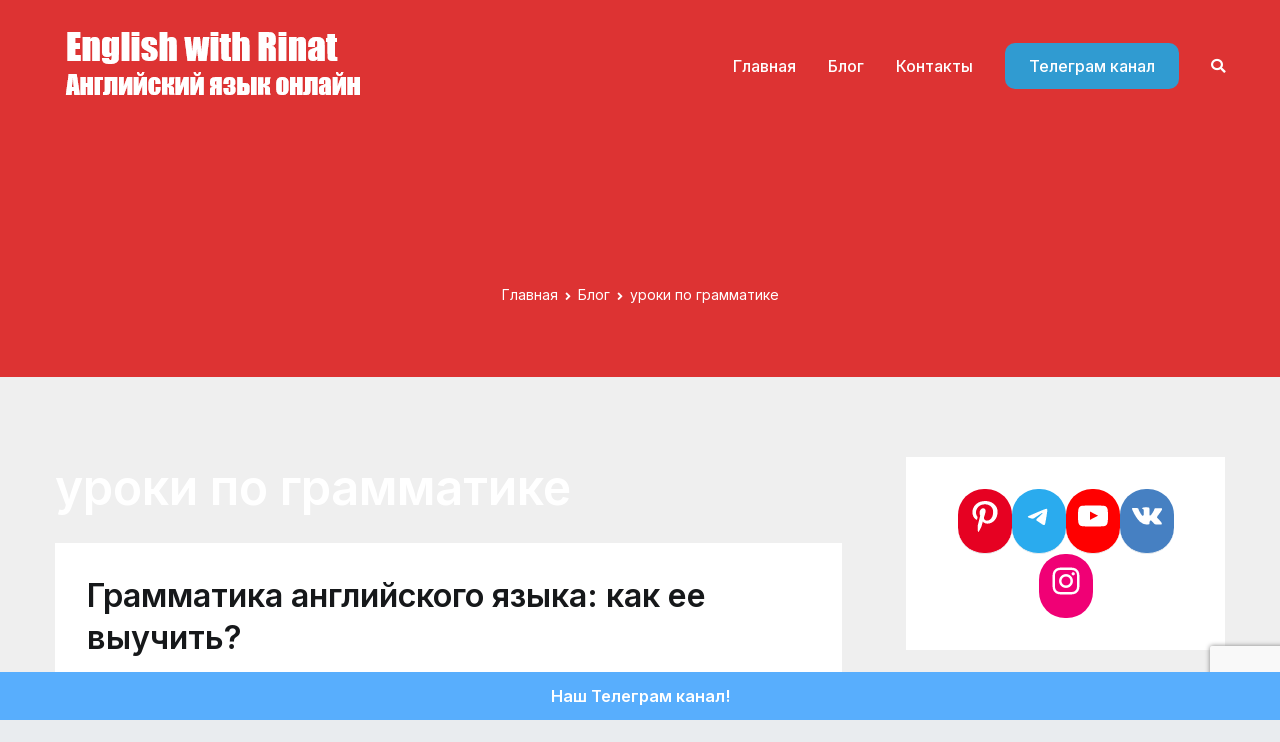

--- FILE ---
content_type: text/html
request_url: https://enjoyenglish-blog.com/tag/uroki-po-grammatike
body_size: 18407
content:

<!doctype html>
<html lang="ru-RU">
<head>
	<meta charset="UTF-8">
	<meta name="viewport" content="width=device-width, initial-scale=1">
	<link rel="profile" href="https://gmpg.org/xfn/11">
  <meta name="p:domain_verify" content="1c92d336ced1302c2d0583a0e45a8b12"/>

	<meta name='robots' content='index, follow, max-image-preview:large, max-snippet:-1, max-video-preview:-1' />

	<!-- This site is optimized with the Yoast SEO plugin v19.5.1 - https://yoast.com/wordpress/plugins/seo/ -->
	<title>уроки по грамматике - English with Rinat</title>
	<meta name="description" content="уроки по грамматике ✅ Статьи по теме уроки по грамматике ✅ English with Rinat" />
	<link rel="canonical" href="https://enjoyenglish-blog.com/tag/uroki-po-grammatike" />
	<meta property="og:locale" content="ru_RU" />
	<meta property="og:type" content="article" />
	<meta property="og:title" content="уроки по грамматике - English with Rinat" />
	<meta property="og:description" content="уроки по грамматике ✅ Статьи по теме уроки по грамматике ✅ English with Rinat" />
	<meta property="og:url" content="https://enjoyenglish-blog.com/tag/uroki-po-grammatike" />
	<meta property="og:site_name" content="English with Rinat" />
	<meta name="twitter:card" content="summary_large_image" />
	<script type="application/ld+json" class="yoast-schema-graph">{"@context":"https://schema.org","@graph":[{"@type":"CollectionPage","@id":"https://enjoyenglish-blog.com/tag/uroki-po-grammatike","url":"https://enjoyenglish-blog.com/tag/uroki-po-grammatike","name":"уроки по грамматике - English with Rinat","isPartOf":{"@id":"https://enjoyenglish-blog.com/#website"},"primaryImageOfPage":{"@id":"https://enjoyenglish-blog.com/tag/uroki-po-grammatike#primaryimage"},"image":{"@id":"https://enjoyenglish-blog.com/tag/uroki-po-grammatike#primaryimage"},"thumbnailUrl":"https://enjoyenglish-blog.com/wp-content/uploads/2023/02/trial-lesson.jpg","description":"уроки по грамматике ✅ Статьи по теме уроки по грамматике ✅ English with Rinat","breadcrumb":{"@id":"https://enjoyenglish-blog.com/tag/uroki-po-grammatike#breadcrumb"},"inLanguage":"ru-RU"},{"@type":"ImageObject","inLanguage":"ru-RU","@id":"https://enjoyenglish-blog.com/tag/uroki-po-grammatike#primaryimage","url":"https://enjoyenglish-blog.com/wp-content/uploads/2023/02/trial-lesson.jpg","contentUrl":"https://enjoyenglish-blog.com/wp-content/uploads/2023/02/trial-lesson.jpg","width":810,"height":454},{"@type":"BreadcrumbList","@id":"https://enjoyenglish-blog.com/tag/uroki-po-grammatike#breadcrumb","itemListElement":[{"@type":"ListItem","position":1,"name":"Блог об английском языке","item":"https://enjoyenglish-blog.com/"},{"@type":"ListItem","position":2,"name":"уроки по грамматике"}]},{"@type":"WebSite","@id":"https://enjoyenglish-blog.com/#website","url":"https://enjoyenglish-blog.com/","name":"English with Rinat","description":"Английский язык онлайн","publisher":{"@id":"https://enjoyenglish-blog.com/#organization"},"potentialAction":[{"@type":"SearchAction","target":{"@type":"EntryPoint","urlTemplate":"https://enjoyenglish-blog.com/?s={search_term_string}"},"query-input":"required name=search_term_string"}],"inLanguage":"ru-RU"},{"@type":"Organization","@id":"https://enjoyenglish-blog.com/#organization","name":"English with Rinat","url":"https://enjoyenglish-blog.com/","sameAs":[],"logo":{"@type":"ImageObject","inLanguage":"ru-RU","@id":"https://enjoyenglish-blog.com/#/schema/logo/image/","url":"https://enjoyenglish-blog.com/wp-content/uploads/2021/02/Снимок467457.jpg","contentUrl":"https://enjoyenglish-blog.com/wp-content/uploads/2021/02/Снимок467457.jpg","width":795,"height":411,"caption":"English with Rinat"},"image":{"@id":"https://enjoyenglish-blog.com/#/schema/logo/image/"}}]}</script>
	<!-- / Yoast SEO plugin. -->


<link rel='dns-prefetch' href='//fonts.googleapis.com' />
<link rel='dns-prefetch' href='//s.w.org' />
<link rel="alternate" type="application/rss+xml" title="English with Rinat &raquo; Лента" href="https://enjoyenglish-blog.com/feed" />
<link rel="alternate" type="application/rss+xml" title="English with Rinat &raquo; Лента комментариев" href="https://enjoyenglish-blog.com/comments/feed" />
<link rel="alternate" type="application/rss+xml" title="English with Rinat &raquo; Лента метки уроки по грамматике" href="https://enjoyenglish-blog.com/tag/uroki-po-grammatike/feed" />
<script type="text/javascript">
window._wpemojiSettings = {"baseUrl":"https:\/\/s.w.org\/images\/core\/emoji\/14.0.0\/72x72\/","ext":".png","svgUrl":"https:\/\/s.w.org\/images\/core\/emoji\/14.0.0\/svg\/","svgExt":".svg","source":{"concatemoji":"https:\/\/enjoyenglish-blog.com\/wp-includes\/js\/wp-emoji-release.min.js?ver=6.0.11"}};
/*! This file is auto-generated */
!function(e,a,t){var n,r,o,i=a.createElement("canvas"),p=i.getContext&&i.getContext("2d");function s(e,t){var a=String.fromCharCode,e=(p.clearRect(0,0,i.width,i.height),p.fillText(a.apply(this,e),0,0),i.toDataURL());return p.clearRect(0,0,i.width,i.height),p.fillText(a.apply(this,t),0,0),e===i.toDataURL()}function c(e){var t=a.createElement("script");t.src=e,t.defer=t.type="text/javascript",a.getElementsByTagName("head")[0].appendChild(t)}for(o=Array("flag","emoji"),t.supports={everything:!0,everythingExceptFlag:!0},r=0;r<o.length;r++)t.supports[o[r]]=function(e){if(!p||!p.fillText)return!1;switch(p.textBaseline="top",p.font="600 32px Arial",e){case"flag":return s([127987,65039,8205,9895,65039],[127987,65039,8203,9895,65039])?!1:!s([55356,56826,55356,56819],[55356,56826,8203,55356,56819])&&!s([55356,57332,56128,56423,56128,56418,56128,56421,56128,56430,56128,56423,56128,56447],[55356,57332,8203,56128,56423,8203,56128,56418,8203,56128,56421,8203,56128,56430,8203,56128,56423,8203,56128,56447]);case"emoji":return!s([129777,127995,8205,129778,127999],[129777,127995,8203,129778,127999])}return!1}(o[r]),t.supports.everything=t.supports.everything&&t.supports[o[r]],"flag"!==o[r]&&(t.supports.everythingExceptFlag=t.supports.everythingExceptFlag&&t.supports[o[r]]);t.supports.everythingExceptFlag=t.supports.everythingExceptFlag&&!t.supports.flag,t.DOMReady=!1,t.readyCallback=function(){t.DOMReady=!0},t.supports.everything||(n=function(){t.readyCallback()},a.addEventListener?(a.addEventListener("DOMContentLoaded",n,!1),e.addEventListener("load",n,!1)):(e.attachEvent("onload",n),a.attachEvent("onreadystatechange",function(){"complete"===a.readyState&&t.readyCallback()})),(e=t.source||{}).concatemoji?c(e.concatemoji):e.wpemoji&&e.twemoji&&(c(e.twemoji),c(e.wpemoji)))}(window,document,window._wpemojiSettings);
</script>
<style type="text/css">
img.wp-smiley,
img.emoji {
	display: inline !important;
	border: none !important;
	box-shadow: none !important;
	height: 1em !important;
	width: 1em !important;
	margin: 0 0.07em !important;
	vertical-align: -0.1em !important;
	background: none !important;
	padding: 0 !important;
}
</style>
	<link rel='stylesheet' id='wp-block-library-css'  href='https://enjoyenglish-blog.com/wp-includes/css/dist/block-library/style.min.css?ver=6.0.11' type='text/css' media='all' />
<style id='wp-block-library-theme-inline-css' type='text/css'>
.wp-block-audio figcaption{color:#555;font-size:13px;text-align:center}.is-dark-theme .wp-block-audio figcaption{color:hsla(0,0%,100%,.65)}.wp-block-code{border:1px solid #ccc;border-radius:4px;font-family:Menlo,Consolas,monaco,monospace;padding:.8em 1em}.wp-block-embed figcaption{color:#555;font-size:13px;text-align:center}.is-dark-theme .wp-block-embed figcaption{color:hsla(0,0%,100%,.65)}.blocks-gallery-caption{color:#555;font-size:13px;text-align:center}.is-dark-theme .blocks-gallery-caption{color:hsla(0,0%,100%,.65)}.wp-block-image figcaption{color:#555;font-size:13px;text-align:center}.is-dark-theme .wp-block-image figcaption{color:hsla(0,0%,100%,.65)}.wp-block-pullquote{border-top:4px solid;border-bottom:4px solid;margin-bottom:1.75em;color:currentColor}.wp-block-pullquote__citation,.wp-block-pullquote cite,.wp-block-pullquote footer{color:currentColor;text-transform:uppercase;font-size:.8125em;font-style:normal}.wp-block-quote{border-left:.25em solid;margin:0 0 1.75em;padding-left:1em}.wp-block-quote cite,.wp-block-quote footer{color:currentColor;font-size:.8125em;position:relative;font-style:normal}.wp-block-quote.has-text-align-right{border-left:none;border-right:.25em solid;padding-left:0;padding-right:1em}.wp-block-quote.has-text-align-center{border:none;padding-left:0}.wp-block-quote.is-large,.wp-block-quote.is-style-large,.wp-block-quote.is-style-plain{border:none}.wp-block-search .wp-block-search__label{font-weight:700}:where(.wp-block-group.has-background){padding:1.25em 2.375em}.wp-block-separator.has-css-opacity{opacity:.4}.wp-block-separator{border:none;border-bottom:2px solid;margin-left:auto;margin-right:auto}.wp-block-separator.has-alpha-channel-opacity{opacity:1}.wp-block-separator:not(.is-style-wide):not(.is-style-dots){width:100px}.wp-block-separator.has-background:not(.is-style-dots){border-bottom:none;height:1px}.wp-block-separator.has-background:not(.is-style-wide):not(.is-style-dots){height:2px}.wp-block-table thead{border-bottom:3px solid}.wp-block-table tfoot{border-top:3px solid}.wp-block-table td,.wp-block-table th{padding:.5em;border:1px solid;word-break:normal}.wp-block-table figcaption{color:#555;font-size:13px;text-align:center}.is-dark-theme .wp-block-table figcaption{color:hsla(0,0%,100%,.65)}.wp-block-video figcaption{color:#555;font-size:13px;text-align:center}.is-dark-theme .wp-block-video figcaption{color:hsla(0,0%,100%,.65)}.wp-block-template-part.has-background{padding:1.25em 2.375em;margin-top:0;margin-bottom:0}
</style>
<link rel='stylesheet' id='blockart-blocks-css'  href='https://enjoyenglish-blog.com/wp-content/plugins/blockart-blocks/dist/style-blocks.css?ver=1.1.3' type='text/css' media='all' />
<style id='blockart-blocks-inline-css' type='text/css'>
.blockart-paragraph.blockart-paragraph-71205194{color:#a3a3a3}.blockart-heading.blockart-heading-4f155b11{font-weight:600;font-size:20px;line-height:1.3px}.blockart-paragraph.blockart-paragraph-71205194{text-align:left;font-weight:400;font-size:16px;line-height:32px}.blockart-paragraph-71205194{padding:0}
</style>
<style id='global-styles-inline-css' type='text/css'>
body{--wp--preset--color--black: #000000;--wp--preset--color--cyan-bluish-gray: #abb8c3;--wp--preset--color--white: #ffffff;--wp--preset--color--pale-pink: #f78da7;--wp--preset--color--vivid-red: #cf2e2e;--wp--preset--color--luminous-vivid-orange: #ff6900;--wp--preset--color--luminous-vivid-amber: #fcb900;--wp--preset--color--light-green-cyan: #7bdcb5;--wp--preset--color--vivid-green-cyan: #00d084;--wp--preset--color--pale-cyan-blue: #8ed1fc;--wp--preset--color--vivid-cyan-blue: #0693e3;--wp--preset--color--vivid-purple: #9b51e0;--wp--preset--gradient--vivid-cyan-blue-to-vivid-purple: linear-gradient(135deg,rgba(6,147,227,1) 0%,rgb(155,81,224) 100%);--wp--preset--gradient--light-green-cyan-to-vivid-green-cyan: linear-gradient(135deg,rgb(122,220,180) 0%,rgb(0,208,130) 100%);--wp--preset--gradient--luminous-vivid-amber-to-luminous-vivid-orange: linear-gradient(135deg,rgba(252,185,0,1) 0%,rgba(255,105,0,1) 100%);--wp--preset--gradient--luminous-vivid-orange-to-vivid-red: linear-gradient(135deg,rgba(255,105,0,1) 0%,rgb(207,46,46) 100%);--wp--preset--gradient--very-light-gray-to-cyan-bluish-gray: linear-gradient(135deg,rgb(238,238,238) 0%,rgb(169,184,195) 100%);--wp--preset--gradient--cool-to-warm-spectrum: linear-gradient(135deg,rgb(74,234,220) 0%,rgb(151,120,209) 20%,rgb(207,42,186) 40%,rgb(238,44,130) 60%,rgb(251,105,98) 80%,rgb(254,248,76) 100%);--wp--preset--gradient--blush-light-purple: linear-gradient(135deg,rgb(255,206,236) 0%,rgb(152,150,240) 100%);--wp--preset--gradient--blush-bordeaux: linear-gradient(135deg,rgb(254,205,165) 0%,rgb(254,45,45) 50%,rgb(107,0,62) 100%);--wp--preset--gradient--luminous-dusk: linear-gradient(135deg,rgb(255,203,112) 0%,rgb(199,81,192) 50%,rgb(65,88,208) 100%);--wp--preset--gradient--pale-ocean: linear-gradient(135deg,rgb(255,245,203) 0%,rgb(182,227,212) 50%,rgb(51,167,181) 100%);--wp--preset--gradient--electric-grass: linear-gradient(135deg,rgb(202,248,128) 0%,rgb(113,206,126) 100%);--wp--preset--gradient--midnight: linear-gradient(135deg,rgb(2,3,129) 0%,rgb(40,116,252) 100%);--wp--preset--duotone--dark-grayscale: url('#wp-duotone-dark-grayscale');--wp--preset--duotone--grayscale: url('#wp-duotone-grayscale');--wp--preset--duotone--purple-yellow: url('#wp-duotone-purple-yellow');--wp--preset--duotone--blue-red: url('#wp-duotone-blue-red');--wp--preset--duotone--midnight: url('#wp-duotone-midnight');--wp--preset--duotone--magenta-yellow: url('#wp-duotone-magenta-yellow');--wp--preset--duotone--purple-green: url('#wp-duotone-purple-green');--wp--preset--duotone--blue-orange: url('#wp-duotone-blue-orange');--wp--preset--font-size--small: 13px;--wp--preset--font-size--medium: 20px;--wp--preset--font-size--large: 36px;--wp--preset--font-size--x-large: 42px;}.has-black-color{color: var(--wp--preset--color--black) !important;}.has-cyan-bluish-gray-color{color: var(--wp--preset--color--cyan-bluish-gray) !important;}.has-white-color{color: var(--wp--preset--color--white) !important;}.has-pale-pink-color{color: var(--wp--preset--color--pale-pink) !important;}.has-vivid-red-color{color: var(--wp--preset--color--vivid-red) !important;}.has-luminous-vivid-orange-color{color: var(--wp--preset--color--luminous-vivid-orange) !important;}.has-luminous-vivid-amber-color{color: var(--wp--preset--color--luminous-vivid-amber) !important;}.has-light-green-cyan-color{color: var(--wp--preset--color--light-green-cyan) !important;}.has-vivid-green-cyan-color{color: var(--wp--preset--color--vivid-green-cyan) !important;}.has-pale-cyan-blue-color{color: var(--wp--preset--color--pale-cyan-blue) !important;}.has-vivid-cyan-blue-color{color: var(--wp--preset--color--vivid-cyan-blue) !important;}.has-vivid-purple-color{color: var(--wp--preset--color--vivid-purple) !important;}.has-black-background-color{background-color: var(--wp--preset--color--black) !important;}.has-cyan-bluish-gray-background-color{background-color: var(--wp--preset--color--cyan-bluish-gray) !important;}.has-white-background-color{background-color: var(--wp--preset--color--white) !important;}.has-pale-pink-background-color{background-color: var(--wp--preset--color--pale-pink) !important;}.has-vivid-red-background-color{background-color: var(--wp--preset--color--vivid-red) !important;}.has-luminous-vivid-orange-background-color{background-color: var(--wp--preset--color--luminous-vivid-orange) !important;}.has-luminous-vivid-amber-background-color{background-color: var(--wp--preset--color--luminous-vivid-amber) !important;}.has-light-green-cyan-background-color{background-color: var(--wp--preset--color--light-green-cyan) !important;}.has-vivid-green-cyan-background-color{background-color: var(--wp--preset--color--vivid-green-cyan) !important;}.has-pale-cyan-blue-background-color{background-color: var(--wp--preset--color--pale-cyan-blue) !important;}.has-vivid-cyan-blue-background-color{background-color: var(--wp--preset--color--vivid-cyan-blue) !important;}.has-vivid-purple-background-color{background-color: var(--wp--preset--color--vivid-purple) !important;}.has-black-border-color{border-color: var(--wp--preset--color--black) !important;}.has-cyan-bluish-gray-border-color{border-color: var(--wp--preset--color--cyan-bluish-gray) !important;}.has-white-border-color{border-color: var(--wp--preset--color--white) !important;}.has-pale-pink-border-color{border-color: var(--wp--preset--color--pale-pink) !important;}.has-vivid-red-border-color{border-color: var(--wp--preset--color--vivid-red) !important;}.has-luminous-vivid-orange-border-color{border-color: var(--wp--preset--color--luminous-vivid-orange) !important;}.has-luminous-vivid-amber-border-color{border-color: var(--wp--preset--color--luminous-vivid-amber) !important;}.has-light-green-cyan-border-color{border-color: var(--wp--preset--color--light-green-cyan) !important;}.has-vivid-green-cyan-border-color{border-color: var(--wp--preset--color--vivid-green-cyan) !important;}.has-pale-cyan-blue-border-color{border-color: var(--wp--preset--color--pale-cyan-blue) !important;}.has-vivid-cyan-blue-border-color{border-color: var(--wp--preset--color--vivid-cyan-blue) !important;}.has-vivid-purple-border-color{border-color: var(--wp--preset--color--vivid-purple) !important;}.has-vivid-cyan-blue-to-vivid-purple-gradient-background{background: var(--wp--preset--gradient--vivid-cyan-blue-to-vivid-purple) !important;}.has-light-green-cyan-to-vivid-green-cyan-gradient-background{background: var(--wp--preset--gradient--light-green-cyan-to-vivid-green-cyan) !important;}.has-luminous-vivid-amber-to-luminous-vivid-orange-gradient-background{background: var(--wp--preset--gradient--luminous-vivid-amber-to-luminous-vivid-orange) !important;}.has-luminous-vivid-orange-to-vivid-red-gradient-background{background: var(--wp--preset--gradient--luminous-vivid-orange-to-vivid-red) !important;}.has-very-light-gray-to-cyan-bluish-gray-gradient-background{background: var(--wp--preset--gradient--very-light-gray-to-cyan-bluish-gray) !important;}.has-cool-to-warm-spectrum-gradient-background{background: var(--wp--preset--gradient--cool-to-warm-spectrum) !important;}.has-blush-light-purple-gradient-background{background: var(--wp--preset--gradient--blush-light-purple) !important;}.has-blush-bordeaux-gradient-background{background: var(--wp--preset--gradient--blush-bordeaux) !important;}.has-luminous-dusk-gradient-background{background: var(--wp--preset--gradient--luminous-dusk) !important;}.has-pale-ocean-gradient-background{background: var(--wp--preset--gradient--pale-ocean) !important;}.has-electric-grass-gradient-background{background: var(--wp--preset--gradient--electric-grass) !important;}.has-midnight-gradient-background{background: var(--wp--preset--gradient--midnight) !important;}.has-small-font-size{font-size: var(--wp--preset--font-size--small) !important;}.has-medium-font-size{font-size: var(--wp--preset--font-size--medium) !important;}.has-large-font-size{font-size: var(--wp--preset--font-size--large) !important;}.has-x-large-font-size{font-size: var(--wp--preset--font-size--x-large) !important;}
</style>
<link rel='stylesheet' id='contact-form-7-css'  href='https://enjoyenglish-blog.com/wp-content/plugins/contact-form-7/includes/css/styles.css?ver=5.7.3' type='text/css' media='all' />
<link rel='stylesheet' id='simple-banner-style-css'  href='https://enjoyenglish-blog.com/wp-content/plugins/simple-banner/simple-banner.css?ver=2.15.3' type='text/css' media='all' />
<link rel='stylesheet' id='wpi_fonts-css'  href='https://fonts.googleapis.com/css?family=Neucha%3A300%2C400%2C600%2C700%7CRock+Salt%7COpen+Sans%3A300%2C400%2C600%2C700%7COpen+Sans+Condensed%3A300%2C700%7CPacifico%7COregano%7CChewy%7CCourgette%7CExo%7CGruppo%7CKite+One%7CKnewave%7CAllura%7CSatisfy%7CSource+Sans+Pro%3A200%2C400%2C600%2C700%7CCrafty+Girls%7CGreat+Vibes%7CSacramento%7COswald%7CUltra%7CAnton%7CRaleway%7CDroid+Sans%7CRoboto%3A100%2C300%2C400%2C700%7CExo+2%3A100%2C300%2C400%2C700%7CCapriola%7CCrimson+Text%7CLato%3A100%2C300%2C400%2C700%7CPlayfair+Display%3A300%2C400%2C700%7CSignika&#038;ver=6.0.11' type='text/css' media='all' />
<link rel='stylesheet' id='bookly-ladda.min.css-css'  href='https://enjoyenglish-blog.com/wp-content/plugins/bookly-responsive-appointment-booking-tool/frontend/resources/css/ladda.min.css?ver=21.4' type='text/css' media='all' />
<link rel='stylesheet' id='bookly-picker.classic.css-css'  href='https://enjoyenglish-blog.com/wp-content/plugins/bookly-responsive-appointment-booking-tool/frontend/resources/css/picker.classic.css?ver=21.4' type='text/css' media='all' />
<link rel='stylesheet' id='bookly-picker.classic.date.css-css'  href='https://enjoyenglish-blog.com/wp-content/plugins/bookly-responsive-appointment-booking-tool/frontend/resources/css/picker.classic.date.css?ver=21.4' type='text/css' media='all' />
<link rel='stylesheet' id='bookly-intlTelInput.css-css'  href='https://enjoyenglish-blog.com/wp-content/plugins/bookly-responsive-appointment-booking-tool/frontend/resources/css/intlTelInput.css?ver=21.4' type='text/css' media='all' />
<link rel='stylesheet' id='bookly-bookly-main.css-css'  href='https://enjoyenglish-blog.com/wp-content/plugins/bookly-responsive-appointment-booking-tool/frontend/resources/css/bookly-main.css?ver=21.4' type='text/css' media='all' />
<link rel='stylesheet' id='font-awesome-css'  href='https://enjoyenglish-blog.com/wp-content/plugins/elementor/assets/lib/font-awesome/css/font-awesome.min.css?ver=4.7.0' type='text/css' media='all' />
<link rel='stylesheet' id='elearning-style-css'  href='https://enjoyenglish-blog.com/wp-content/themes/elearning/style.css?ver=1.0.7' type='text/css' media='all' />
<style id='elearning-style-inline-css' type='text/css'>
@media screen and (min-width:1200px){.tg-container{max-width:1170px;}}a:hover, a:focus, .tg-primary-menu > div ul li:hover > a,  .tg-primary-menu > div ul li.current_page_item > a, .tg-primary-menu > div ul li.current-menu-item > a,  .tg-mobile-navigation > div ul li.current_page_item > a, .tg-mobile-navigation > div ul li.current-menu-item > a,  .entry-content a,  .tg-meta-style-two .entry-meta span, .tg-meta-style-two .entry-meta a, .entry-title a:hover, .entry-title a:focus{color:rgb(221,51,51);}.tg-primary-menu.tg-primary-menu--style-underline > div > ul > li.current_page_item > a::before, .tg-primary-menu.tg-primary-menu--style-underline > div > ul > li.current-menu-item > a::before, .tg-primary-menu.tg-primary-menu--style-left-border > div > ul > li.current_page_item > a::before, .tg-primary-menu.tg-primary-menu--style-left-border > div > ul > li.current-menu-item > a::before, .tg-primary-menu.tg-primary-menu--style-right-border > div > ul > li.current_page_item > a::before, .tg-primary-menu.tg-primary-menu--style-right-border > div > ul > li.current-menu-item > a::before, .tg-scroll-to-top:hover, button, input[type="button"], input[type="reset"], input[type="submit"], .tg-primary-menu > div ul li.tg-header-button-wrap a{background-color:rgb(221,51,51);}body, a{color:rgb(17,17,17);}.entry-content a{color:rgb(221,51,51);}.entry-content a:hover, .entry-content a:focus{color:rgb(30,115,190);}#main{background-color:rgb(239,239,239);}body{font-family:Inter;font-weight:400;font-size:16px;}h1, h2, h3, h4, h5, h6{font-family:Inter;font-weight:600;}button:hover, input[type="button"]:hover, input[type="reset"]:hover, input[type="submit"]:hover, #infinite-handle span:hover{background-color:#1e7ba6;}button, input[type="button"], input[type="reset"], input[type="submit"], #infinite-handle span{border-radius:2px;}.site-branding .site-title{font-weight:500;}.site-branding .site-description{text-transform:initial;}.tg-site-header, .tg-container--separate .tg-site-header{background-color:rgb(221,51,51);background-size:contain;}.tg-site .tg-site-header{border-bottom-color:rgb(238,238,34);}.main-navigation.tg-primary-menu > div ul li.tg-header-button-wrap a{padding-top:9px;padding-right:24px;padding-bottom:9px;padding-left:24px;}.main-navigation.tg-primary-menu > div ul li.tg-header-button-wrap a{color:rgb(255,255,255);}.main-navigation.tg-primary-menu > div ul li.tg-header-button-wrap a:hover{color:rgb(0,0,0);}.main-navigation.tg-primary-menu > div ul li.tg-header-button-wrap a{background-color:rgb(48,155,209);}.main-navigation.tg-primary-menu > div ul li.tg-header-button-wrap a:hover{background-color:rgb(255,255,255);}.main-navigation.tg-primary-menu > div ul li.tg-header-button-wrap a{border-radius:10px;}.tg-site-header .main-navigation{border-bottom-width:0px;}.tg-site-header .main-navigation{border-bottom-color:rgb(233,236,239);}.tg-primary-menu > div > ul li:not(.tg-header-button-wrap) a{color:rgb(255,255,255);}.tg-primary-menu > div > ul li:not(.tg-header-button-wrap):hover > a{color:rgba(255,255,255,0.78);}.tg-primary-menu > div ul li:active > a, .tg-primary-menu > div ul > li:not(.tg-header-button-wrap).current_page_item > a, .tg-primary-menu > div ul > li:not(.tg-header-button-wrap).current_page_ancestor > a, .tg-primary-menu > div ul > li:not(.tg-header-button-wrap).current-menu-item > a, .tg-primary-menu > div ul > li:not(.tg-header-button-wrap).current-menu-ancestor > a{color:rgb(255,255,255);}.tg-primary-menu.tg-primary-menu--style-underline > div ul > li:not(.tg-header-button-wrap).current_page_item > a::before, .tg-primary-menu.tg-primary-menu--style-underline > div ul > li:not(.tg-header-button-wrap).current_page_ancestor > a::before, .tg-primary-menu.tg-primary-menu--style-underline > div ul > li:not(.tg-header-button-wrap).current-menu-item > a::before, .tg-primary-menu.tg-primary-menu--style-underline > div ul > li:not(.tg-header-button-wrap).current-menu-ancestor > a::before, .tg-primary-menu.tg-primary-menu--style-left-border > div ul > li:not(.tg-header-button-wrap).current_page_item > a::before, .tg-primary-menu.tg-primary-menu--style-left-border > div ul > li:not(.tg-header-button-wrap).current_page_ancestor > a::before, .tg-primary-menu.tg-primary-menu--style-left-border > div ul > li:not(.tg-header-button-wrap).current-menu-item > a::before, .tg-primary-menu.tg-primary-menu--style-left-border > div ul > li:not(.tg-header-button-wrap).current-menu-ancestor > a::before, .tg-primary-menu.tg-primary-menu--style-right-border > div ul > li:not(.tg-header-button-wrap).current_page_item > a::before, .tg-primary-menu.tg-primary-menu--style-right-border > div ul > li:not(.tg-header-button-wrap).current_page_ancestor > a::before, .tg-primary-menu.tg-primary-menu--style-right-border > div ul > li:not(.tg-header-button-wrap).current-menu-item > a::before, .tg-primary-menu.tg-primary-menu--style-right-border > div ul > li:not(.tg-header-button-wrap).current-menu-ancestor > a::before{background-color:rgb(255,255,255);}.tg-primary-menu > div ul li a{font-family:Inter;font-weight:500;font-size:16px;}.tg-page-header{padding-top:150px;padding-bottom:70px;}.tg-page-header .breadcrumb-trail ul li{font-size:14px;}.tg-page-header .tg-page-header__title, .tg-page-content__title, .tg-page-header .archive-description > p{color:rgb(255,255,255);}.tg-page-header, .tg-container--separate .tg-page-header{background-color:rgb(221,51,51);background-position:right bottom;background-size:cover;background-repeat:no-repeat;}.tg-page-header .breadcrumb-trail ul li{color:rgb(255,255,255);}.tg-page-header .breadcrumb-trail ul li::after{color:rgb(255,255,255);}.tg-page-header .breadcrumb-trail ul li a{color:rgb(255,255,255);}.tg-page-header .tg-page-header__title, .tg-page-content__title{font-family:Inter;font-size:48px;}.entry-title:not(.tg-page-content__title){font-family:Inter;}.widget .widget-title{font-family:Inter;font-weight:400;}.widget{font-family:Inter;font-size:16px;}.tg-site-footer-widgets{background-color:rgb(255,255,255);}.tg-site-footer .tg-site-footer-bar{background-color:rgb(221,51,51);}.tg-site-footer .tg-site-footer-bar{color:rgb(255,255,255);}.tg-scroll-to-top{background-color:rgb(221,51,51);}.tg-scroll-to-top:hover{background-color:rgb(221,135,135);}
</style>
<link rel='stylesheet' id='elearning_googlefonts-css'  href='//fonts.googleapis.com/css?family=Inter%3Aregular%2C600%2C500&#038;1&#038;display=swap&#038;ver=1.0.7' type='text/css' media='all' />
<link rel='stylesheet' id='masteriyo-public-css'  href='https://enjoyenglish-blog.com/wp-content/plugins/learning-management-system/assets/css/public.1.5.31.min.css?ver=1.5.31' type='text/css' media='all' />
<style id='masteriyo-public-inline-css' type='text/css'>

			:root {
				--masteriyo-color-primary: #7963E0;
				--masteriyo-color-primary-light: #9d80ff;
				--masteriyo-color-primary-dark: #725ed4;
				--masteriyo-color-btn-blue-hover: #9d80ff;
			}
		
</style>
<link rel='stylesheet' id='elearning-mto-style-css'  href='https://enjoyenglish-blog.com/wp-content/themes/elearning/masteriyo.css?ver=1.0.7' type='text/css' media='all' />
<link rel='stylesheet' id='wpi_designer_button-css'  href='https://enjoyenglish-blog.com/wp-content/plugins/wpi-designer-button-shortcode/style.css?t=159&#038;ver=3.0.2' type='text/css' media='all' />
<link rel='stylesheet' id='wpi_designer_button_preset_styles-css'  href='https://enjoyenglish-blog.com/wp-content/plugins/wpi-designer-button-shortcode/preset_styles.css?t=159&#038;ver=3.0.2' type='text/css' media='all' />
<link rel='stylesheet' id='wpi_designer_button_genericons-css'  href='https://enjoyenglish-blog.com/wp-content/plugins/wpi-designer-button-shortcode/genericons/genericons/genericons.css' type='text/css' media='all' />
<link rel='stylesheet' id='wpi_designer_button_font-awesome-css'  href='https://enjoyenglish-blog.com/wp-content/plugins/wpi-designer-button-shortcode/font-awesome/css/font-awesome.css' type='text/css' media='all' />
<link rel='stylesheet' id='custom-style-css'  href='https://enjoyenglish-blog.com/wp-content/plugins/wpi-designer-button-shortcode/custom_script.css?ver=6.0.11' type='text/css' media='all' />
<style id='custom-style-inline-css' type='text/css'>
.wpi_designer_button_3809{font-family:Arial!important;font-size:26px!important;font-weight:100!important;border-width:2px!important;border-style:solid!important;padding:3px 6px!important;display:inline-block!important;min-width:200px!important;color:#ffffff!important;background-color:#27ae61!important;border-color:#ffffff!important;background-image:none!important;border-radius:5px!important;-webkit-text-shadow:0px 0px 0px rgba(0,0,0,0.3);-moz-text-shadow:0px 0px 0px rgba(0,0,0,0.3);-o-text-shadow:0px 0px 0px rgba(0,0,0,0.3);text-shadow:0px 0px 0px rgba(0,0,0,0.3);-webkit-box-shadow: 0px 0px 0px rgba(0,0,0,0.3);-moz-box-shadow: 0px 0px 0px rgba(0,0,0,0.3);-o-box-shadow: 0px 0px 0px rgba(0,0,0,0.3);box-shadow: 0px 0px 0px rgba(0,0,0,0.3);}.wpi_designer_button_3809:hover, .wpi_designer_button_3809:visited:hover{color:#ffffff!important;background-color:#920215!important;border-color:#ffffff!important;}.wpi_designer_button_3809:active, .wpi_designer_button_3809:visited:active{color:#ffffff!important;background-color:#bb3333!important;border-color:#ffffff!important;}.wpi_designer_button_3809:visited{color:#ffffff!important;background-color:#bb3333!important;border-color:#ffffff!important;}.wpi_designer_button_3809.wpi_no_text{padding:3px!important;}
</style>
<link rel='stylesheet' id='lightboxStyle-css'  href='https://enjoyenglish-blog.com/wp-content/plugins/lightbox-plus/css/black/colorbox.css?ver=2.6' type='text/css' media='screen' />
<script type='text/javascript' id='wpi_js_urls-js-extra'>
/* <![CDATA[ */
var WPiURLS = {"WPIDB_URL":"https:\/\/enjoyenglish-blog.com\/wp-content\/plugins\/wpi-designer-button-shortcode\/"};
var WPIDB_FONTS = ["Arial","sans-serif","Neucha","Rock Salt","Open Sans","Open Sans Condensed","Pacifico","Oregano","Chewy","Courgette","Exo","Gruppo","Kite One","Knewave","Allura","Satisfy","Source Sans Pro","Crafty Girls","Great Vibes","Sacramento","Oswald","Ultra","Anton","Raleway","Droid Sans","Roboto","Exo 2","Capriola","Crimson Text","Lato","Playfair Display","Signika"];
var WPIDB_FONTS_SIZES = ["8px","9px","10px","12px","14px","16px","18px","20px","23px","26px","28px","30px","32px","36px","40px","44px","48px","52px","66px","72px","80px","100px","120px","140px","160px","180px","200px","220px","240px","260px","280px","300px","320px","340px"];
var WPIDB_FONTS_WEIGHTS = ["100","300","400","600","700"];
var WPIDB_LETTER_SPACING = ["0px","-5px","-4px","-3px","-2px","-1px","1px","2px","3px","4px","5px","6px","7px","8px","9px","10px","20px","30px","40px","50px","60px","70px","80px","90px","100px"];
var WPIDB_MARGIN = ["0px","10px","20px","30px","40px","50px","60px","70px","80px","90px","100px","120px","130px","140px","150px","160px","170px","180px","190px","200px"];
var WPIDB_BORDER_WIDTH = ["0px","1px","2px","3px","4px","5px","6px","7px","8px","9px","10px"];
var WPIDB = {"fonts":["Arial","sans-serif","Neucha","Rock Salt","Open Sans","Open Sans Condensed","Pacifico","Oregano","Chewy","Courgette","Exo","Gruppo","Kite One","Knewave","Allura","Satisfy","Source Sans Pro","Crafty Girls","Great Vibes","Sacramento","Oswald","Ultra","Anton","Raleway","Droid Sans","Roboto","Exo 2","Capriola","Crimson Text","Lato","Playfair Display","Signika"],"font_sizes":["8px","9px","10px","12px","14px","16px","18px","20px","23px","26px","28px","30px","32px","36px","40px","44px","48px","52px","66px","72px","80px","100px","120px","140px","160px","180px","200px","220px","240px","260px","280px","300px","320px","340px"],"font_weights":[100,300,400,600,700],"letter_spacing":["0px","-5px","-4px","-3px","-2px","-1px","1px","2px","3px","4px","5px","6px","7px","8px","9px","10px","20px","30px","40px","50px","60px","70px","80px","90px","100px"],"margin":["0px","10px","20px","30px","40px","50px","60px","70px","80px","90px","100px","120px","130px","140px","150px","160px","170px","180px","190px","200px"],"border_width":["0px","1px","2px","3px","4px","5px","6px","7px","8px","9px","10px"]};
/* ]]> */
</script>
<script type='text/javascript' src='https://enjoyenglish-blog.com/wp-content/plugins/wpi-designer-button-shortcode/inc/wpi_script.js?ver=6.0.11' id='wpi_js_urls-js'></script>
<script type='text/javascript' src='https://enjoyenglish-blog.com/wp-includes/js/jquery/jquery.min.js?ver=3.6.0' id='jquery-core-js'></script>
<script type='text/javascript' src='https://enjoyenglish-blog.com/wp-includes/js/jquery/jquery-migrate.min.js?ver=3.3.2' id='jquery-migrate-js'></script>
<script type='text/javascript' id='simple-banner-script-js-before'>
const simpleBannerScriptParams = {"version":"2.15.3","hide_simple_banner":"no","simple_banner_position":"footer","header_margin":"","header_padding":"","simple_banner_z_index":"","simple_banner_text":"<a href=\"https:\/\/t.me\/englishwithrinat\">\u041d\u0430\u0448 \u0422\u0435\u043b\u0435\u0433\u0440\u0430\u043c \u043a\u0430\u043d\u0430\u043b!<\/a>","pro_version_enabled":"","disabled_on_current_page":false,"debug_mode":"","id":9617,"disabled_pages_array":[],"is_current_page_a_post":true,"disabled_on_posts":"","simple_banner_font_size":"","simple_banner_color":"#58aefd","simple_banner_text_color":"","simple_banner_link_color":"#ffffff","simple_banner_close_color":"","simple_banner_custom_css":"","simple_banner_scrolling_custom_css":"","simple_banner_text_custom_css":"","simple_banner_button_css":"","site_custom_css":"","keep_site_custom_css":"","site_custom_js":"","keep_site_custom_js":"","wp_body_open_enabled":"","wp_body_open":true,"close_button_enabled":"","close_button_expiration":"","close_button_cookie_set":false,"current_date":{"date":"2025-10-04 14:43:40.270489","timezone_type":3,"timezone":"UTC"},"start_date":{"date":"2025-10-04 14:43:40.270496","timezone_type":3,"timezone":"UTC"},"end_date":{"date":"2025-10-04 14:43:40.270500","timezone_type":3,"timezone":"UTC"},"simple_banner_start_after_date":"","simple_banner_remove_after_date":"","simple_banner_insert_inside_element":""}
</script>
<script type='text/javascript' src='https://enjoyenglish-blog.com/wp-content/plugins/simple-banner/simple-banner.js?ver=2.15.3' id='simple-banner-script-js'></script>
<script type='text/javascript' src='https://enjoyenglish-blog.com/wp-content/plugins/bookly-responsive-appointment-booking-tool/frontend/resources/js/spin.min.js?ver=21.4' id='bookly-spin.min.js-js'></script>
<script type='text/javascript' id='bookly-globals-js-extra'>
/* <![CDATA[ */
var BooklyL10nGlobal = {"csrf_token":"48365c8bbe","ajax_url_backend":"https:\/\/enjoyenglish-blog.com\/wp-admin\/admin-ajax.php","ajax_url_frontend":"https:\/\/enjoyenglish-blog.com\/wp-admin\/admin-ajax.php","mjsTimeFormat":"HH:mm","datePicker":{"format":"DD.MM.YYYY","monthNames":["\u042f\u043d\u0432\u0430\u0440\u044c","\u0424\u0435\u0432\u0440\u0430\u043b\u044c","\u041c\u0430\u0440\u0442","\u0410\u043f\u0440\u0435\u043b\u044c","\u041c\u0430\u0439","\u0418\u044e\u043d\u044c","\u0418\u044e\u043b\u044c","\u0410\u0432\u0433\u0443\u0441\u0442","\u0421\u0435\u043d\u0442\u044f\u0431\u0440\u044c","\u041e\u043a\u0442\u044f\u0431\u0440\u044c","\u041d\u043e\u044f\u0431\u0440\u044c","\u0414\u0435\u043a\u0430\u0431\u0440\u044c"],"daysOfWeek":["\u0412\u0441","\u041f\u043d","\u0412\u0442","\u0421\u0440","\u0427\u0442","\u041f\u0442","\u0421\u0431"],"firstDay":1,"monthNamesShort":["\u042f\u043d\u0432","\u0424\u0435\u0432","\u041c\u0430\u0440","\u0410\u043f\u0440","\u041c\u0430\u0439","\u0418\u044e\u043d","\u0418\u044e\u043b","\u0410\u0432\u0433","\u0421\u0435\u043d","\u041e\u043a\u0442","\u041d\u043e\u044f","\u0414\u0435\u043a"],"dayNames":["\u0412\u043e\u0441\u043a\u0440\u0435\u0441\u0435\u043d\u044c\u0435","\u041f\u043e\u043d\u0435\u0434\u0435\u043b\u044c\u043d\u0438\u043a","\u0412\u0442\u043e\u0440\u043d\u0438\u043a","\u0421\u0440\u0435\u0434\u0430","\u0427\u0435\u0442\u0432\u0435\u0440\u0433","\u041f\u044f\u0442\u043d\u0438\u0446\u0430","\u0421\u0443\u0431\u0431\u043e\u0442\u0430"],"dayNamesShort":["\u0412\u0441","\u041f\u043d","\u0412\u0442","\u0421\u0440","\u0427\u0442","\u041f\u0442","\u0421\u0431"],"meridiem":{"am":"\u0434\u043f","pm":"\u043f\u043f","AM":"\u0414\u041f","PM":"\u041f\u041f"}},"dateRange":{"format":"DD.MM.YYYY","applyLabel":"\u041f\u0440\u0438\u043c\u0435\u043d\u0438\u0442\u044c","cancelLabel":"\u041e\u0442\u043c\u0435\u043d\u0430","fromLabel":"\u0421","toLabel":"\u041f\u043e","customRangeLabel":"\u041f\u0440\u043e\u0438\u0437\u0432\u043e\u043b\u044c\u043d\u044b\u0439 \u0434\u0438\u0430\u043f\u0430\u0437\u043e\u043d","tomorrow":"\u0417\u0430\u0432\u0442\u0440\u0430","today":"\u0421\u0435\u0433\u043e\u0434\u043d\u044f","yesterday":"\u0412\u0447\u0435\u0440\u0430","last_7":"\u041f\u043e\u0441\u043b\u0435\u0434\u043d\u0438\u0435 7 \u0434\u043d\u0435\u0439","last_30":"\u041f\u043e\u0441\u043b\u0435\u0434\u043d\u0438\u0435 30 \u0434\u043d\u0435\u0439","next_7":"\u0421\u043b\u0435\u0434\u0443\u044e\u0449\u0438\u0435 7 \u0434\u043d\u0435\u0439","next_30":"\u0421\u043b\u0435\u0434\u0443\u044e\u0449\u0438\u0435 30 \u0434\u043d\u0435\u0439","thisMonth":"\u0422\u0435\u043a\u0443\u0449\u0438\u0439 \u043c\u0435\u0441\u044f\u0446","nextMonth":"\u0421\u043b\u0435\u0434\u0443\u044e\u0449\u0438\u0439 \u043c\u0435\u0441\u044f\u0446","firstDay":1},"addons":[],"data":{}};
/* ]]> */
</script>
<script type='text/javascript' src='https://enjoyenglish-blog.com/wp-content/plugins/bookly-responsive-appointment-booking-tool/frontend/resources/js/ladda.min.js?ver=21.4' id='bookly-ladda.min.js-js'></script>
<script type='text/javascript' src='https://enjoyenglish-blog.com/wp-content/plugins/bookly-responsive-appointment-booking-tool/backend/resources/js/moment.min.js?ver=21.4' id='bookly-moment.min.js-js'></script>
<script type='text/javascript' src='https://enjoyenglish-blog.com/wp-content/plugins/bookly-responsive-appointment-booking-tool/frontend/resources/js/hammer.min.js?ver=21.4' id='bookly-hammer.min.js-js'></script>
<script type='text/javascript' src='https://enjoyenglish-blog.com/wp-content/plugins/bookly-responsive-appointment-booking-tool/frontend/resources/js/jquery.hammer.min.js?ver=21.4' id='bookly-jquery.hammer.min.js-js'></script>
<script type='text/javascript' src='https://enjoyenglish-blog.com/wp-content/plugins/bookly-responsive-appointment-booking-tool/frontend/resources/js/picker.js?ver=21.4' id='bookly-picker.js-js'></script>
<script type='text/javascript' src='https://enjoyenglish-blog.com/wp-content/plugins/bookly-responsive-appointment-booking-tool/frontend/resources/js/picker.date.js?ver=21.4' id='bookly-picker.date.js-js'></script>
<script type='text/javascript' id='bookly-bookly.min.js-js-extra'>
/* <![CDATA[ */
var BooklyL10n = {"ajaxurl":"https:\/\/enjoyenglish-blog.com\/wp-admin\/admin-ajax.php","csrf_token":"48365c8bbe","today":"\u0421\u0435\u0433\u043e\u0434\u043d\u044f","months":["\u042f\u043d\u0432\u0430\u0440\u044c","\u0424\u0435\u0432\u0440\u0430\u043b\u044c","\u041c\u0430\u0440\u0442","\u0410\u043f\u0440\u0435\u043b\u044c","\u041c\u0430\u0439","\u0418\u044e\u043d\u044c","\u0418\u044e\u043b\u044c","\u0410\u0432\u0433\u0443\u0441\u0442","\u0421\u0435\u043d\u0442\u044f\u0431\u0440\u044c","\u041e\u043a\u0442\u044f\u0431\u0440\u044c","\u041d\u043e\u044f\u0431\u0440\u044c","\u0414\u0435\u043a\u0430\u0431\u0440\u044c"],"days":["\u0412\u043e\u0441\u043a\u0440\u0435\u0441\u0435\u043d\u044c\u0435","\u041f\u043e\u043d\u0435\u0434\u0435\u043b\u044c\u043d\u0438\u043a","\u0412\u0442\u043e\u0440\u043d\u0438\u043a","\u0421\u0440\u0435\u0434\u0430","\u0427\u0435\u0442\u0432\u0435\u0440\u0433","\u041f\u044f\u0442\u043d\u0438\u0446\u0430","\u0421\u0443\u0431\u0431\u043e\u0442\u0430"],"daysShort":["\u0412\u0441","\u041f\u043d","\u0412\u0442","\u0421\u0440","\u0427\u0442","\u041f\u0442","\u0421\u0431"],"monthsShort":["\u042f\u043d\u0432","\u0424\u0435\u0432","\u041c\u0430\u0440","\u0410\u043f\u0440","\u041c\u0430\u0439","\u0418\u044e\u043d","\u0418\u044e\u043b","\u0410\u0432\u0433","\u0421\u0435\u043d","\u041e\u043a\u0442","\u041d\u043e\u044f","\u0414\u0435\u043a"],"nextMonth":"\u0421\u043b\u0435\u0434\u0443\u044e\u0449\u0438\u0439 \u043c\u0435\u0441\u044f\u0446","prevMonth":"\u041f\u0440\u0435\u0434\u044b\u0434\u0443\u0449\u0438\u0439 \u043c\u0435\u0441\u044f\u0446","show_more":"\u041f\u043e\u043a\u0430\u0437\u0430\u0442\u044c \u0435\u0449\u0451","sessionHasExpired":"\u0412\u0440\u0435\u043c\u044f \u0441\u0435\u0441\u0441\u0438\u0438 \u0438\u0441\u0442\u0435\u043a\u043b\u043e. \u041f\u043e\u0436\u0430\u043b\u0443\u0439\u0441\u0442\u0430, \u043d\u0430\u0436\u043c\u0438\u0442\u0435 \"Ok\", \u0447\u0442\u043e\u0431\u044b \u043e\u0431\u043d\u043e\u0432\u0438\u0442\u044c \u0441\u0442\u0440\u0430\u043d\u0438\u0446\u0443"};
/* ]]> */
</script>
<script type='text/javascript' src='https://enjoyenglish-blog.com/wp-content/plugins/bookly-responsive-appointment-booking-tool/frontend/resources/js/bookly.min.js?ver=21.4' id='bookly-bookly.min.js-js'></script>
<script type='text/javascript' src='https://enjoyenglish-blog.com/wp-content/plugins/bookly-responsive-appointment-booking-tool/frontend/resources/js/intlTelInput.min.js?ver=21.4' id='bookly-intlTelInput.min.js-js'></script>
<script type='text/javascript' src='https://enjoyenglish-blog.com/wp-content/plugins/wpi-designer-button-shortcode/inc/front_global.js?t=159&#038;ver=3.0.2' id='wpi_front_global_script-js'></script>
<script type='text/javascript' src='https://enjoyenglish-blog.com/wp-content/plugins/wpi-designer-button-shortcode/inc/front_script.js?t=159&#038;ver=3.0.2' id='wpi_front_script-js'></script>
<link rel="https://api.w.org/" href="https://enjoyenglish-blog.com/wp-json/" /><link rel="alternate" type="application/json" href="https://enjoyenglish-blog.com/wp-json/wp/v2/tags/4867" /><link rel="EditURI" type="application/rsd+xml" title="RSD" href="https://enjoyenglish-blog.com/xmlrpc.php?rsd" />
<link rel="wlwmanifest" type="application/wlwmanifest+xml" href="https://enjoyenglish-blog.com/wp-includes/wlwmanifest.xml" /> 
<meta name="generator" content="WordPress 6.0.11" />
<style type="text/css">.simple-banner{position:fixed;bottom:0;}</style><style type="text/css">.simple-banner{background:#58aefd;}</style><style type="text/css">.simple-banner .simple-banner-text{color: #ffffff;}</style><style type="text/css">.simple-banner .simple-banner-text a{color:#ffffff;}</style><style type="text/css">.simple-banner{z-index: 99999;}</style><style id="simple-banner-site-custom-css-dummy" type="text/css"></style><script id="simple-banner-site-custom-js-dummy" type="text/javascript"></script>		<style type="text/css">
						.site-title,
			.site-description {
				position: absolute;
				clip: rect(1px, 1px, 1px, 1px);
			}
						</style>
		<link rel="icon" href="https://enjoyenglish-blog.com/wp-content/uploads/2023/01/cropped-favicon-32x32.png" sizes="32x32" />
<link rel="icon" href="https://enjoyenglish-blog.com/wp-content/uploads/2023/01/cropped-favicon-192x192.png" sizes="192x192" />
<link rel="apple-touch-icon" href="https://enjoyenglish-blog.com/wp-content/uploads/2023/01/cropped-favicon-180x180.png" />
<meta name="msapplication-TileImage" content="https://enjoyenglish-blog.com/wp-content/uploads/2023/01/cropped-favicon-270x270.png" />
		<style type="text/css" id="wp-custom-css">
			.masteriyo-course--content .masteriyo-time-btn .masteriyo-btn {
	border-radius: 2px;
}

.masteriyo-btn-primary:focus{
	background-color: #9D80FF;
}

#block-12 ul {
	 line-height: 2.8em;
   margin-top: -0.1em;
}

.tg-icon-bars {
	color: #fff;
}

#evf-submit-19 {
	background-color: #7963E0;
	color: #fff;
	border-radius: 2px;
	border: none;
}

#evf-submit-19:hover {
	background-color: #9D80FF;
}

.masteriyo-course-search button {
	border-top-right-radius: 2px;
  border-bottom-right-radius: 2px;
}

.masteriyo-search .search-field {
	border-radius: 2px;
}

.masteriyo-checkout-main{
	box-shadow: none;
	padding: 0;
}

.masteriyo-course--img-wrap img {
	border-top-left-radius: 2px;
  border-top-right-radius: 2px;
}
		</style>
		  
  <!-- Yandex.RTB -->
<script>window.yaContextCb=window.yaContextCb||[]</script>
<script src="https://yandex.ru/ads/system/context.js" async></script>
  <script src="https://kit.fontawesome.com/4ada2bb480.js" crossorigin="anonymous"></script>
</head>

<body class="archive tag tag-uroki-po-grammatike tag-4867 wp-custom-logo theme-elearning wpi_db hfeed tg-site-layout--right tg-container--separate has-breadcrumbs elementor-default elementor-kit-8524">

<svg xmlns="http://www.w3.org/2000/svg" viewBox="0 0 0 0" width="0" height="0" focusable="false" role="none" style="visibility: hidden; position: absolute; left: -9999px; overflow: hidden;" ><defs><filter id="wp-duotone-dark-grayscale"><feColorMatrix color-interpolation-filters="sRGB" type="matrix" values=" .299 .587 .114 0 0 .299 .587 .114 0 0 .299 .587 .114 0 0 .299 .587 .114 0 0 " /><feComponentTransfer color-interpolation-filters="sRGB" ><feFuncR type="table" tableValues="0 0.49803921568627" /><feFuncG type="table" tableValues="0 0.49803921568627" /><feFuncB type="table" tableValues="0 0.49803921568627" /><feFuncA type="table" tableValues="1 1" /></feComponentTransfer><feComposite in2="SourceGraphic" operator="in" /></filter></defs></svg><svg xmlns="http://www.w3.org/2000/svg" viewBox="0 0 0 0" width="0" height="0" focusable="false" role="none" style="visibility: hidden; position: absolute; left: -9999px; overflow: hidden;" ><defs><filter id="wp-duotone-grayscale"><feColorMatrix color-interpolation-filters="sRGB" type="matrix" values=" .299 .587 .114 0 0 .299 .587 .114 0 0 .299 .587 .114 0 0 .299 .587 .114 0 0 " /><feComponentTransfer color-interpolation-filters="sRGB" ><feFuncR type="table" tableValues="0 1" /><feFuncG type="table" tableValues="0 1" /><feFuncB type="table" tableValues="0 1" /><feFuncA type="table" tableValues="1 1" /></feComponentTransfer><feComposite in2="SourceGraphic" operator="in" /></filter></defs></svg><svg xmlns="http://www.w3.org/2000/svg" viewBox="0 0 0 0" width="0" height="0" focusable="false" role="none" style="visibility: hidden; position: absolute; left: -9999px; overflow: hidden;" ><defs><filter id="wp-duotone-purple-yellow"><feColorMatrix color-interpolation-filters="sRGB" type="matrix" values=" .299 .587 .114 0 0 .299 .587 .114 0 0 .299 .587 .114 0 0 .299 .587 .114 0 0 " /><feComponentTransfer color-interpolation-filters="sRGB" ><feFuncR type="table" tableValues="0.54901960784314 0.98823529411765" /><feFuncG type="table" tableValues="0 1" /><feFuncB type="table" tableValues="0.71764705882353 0.25490196078431" /><feFuncA type="table" tableValues="1 1" /></feComponentTransfer><feComposite in2="SourceGraphic" operator="in" /></filter></defs></svg><svg xmlns="http://www.w3.org/2000/svg" viewBox="0 0 0 0" width="0" height="0" focusable="false" role="none" style="visibility: hidden; position: absolute; left: -9999px; overflow: hidden;" ><defs><filter id="wp-duotone-blue-red"><feColorMatrix color-interpolation-filters="sRGB" type="matrix" values=" .299 .587 .114 0 0 .299 .587 .114 0 0 .299 .587 .114 0 0 .299 .587 .114 0 0 " /><feComponentTransfer color-interpolation-filters="sRGB" ><feFuncR type="table" tableValues="0 1" /><feFuncG type="table" tableValues="0 0.27843137254902" /><feFuncB type="table" tableValues="0.5921568627451 0.27843137254902" /><feFuncA type="table" tableValues="1 1" /></feComponentTransfer><feComposite in2="SourceGraphic" operator="in" /></filter></defs></svg><svg xmlns="http://www.w3.org/2000/svg" viewBox="0 0 0 0" width="0" height="0" focusable="false" role="none" style="visibility: hidden; position: absolute; left: -9999px; overflow: hidden;" ><defs><filter id="wp-duotone-midnight"><feColorMatrix color-interpolation-filters="sRGB" type="matrix" values=" .299 .587 .114 0 0 .299 .587 .114 0 0 .299 .587 .114 0 0 .299 .587 .114 0 0 " /><feComponentTransfer color-interpolation-filters="sRGB" ><feFuncR type="table" tableValues="0 0" /><feFuncG type="table" tableValues="0 0.64705882352941" /><feFuncB type="table" tableValues="0 1" /><feFuncA type="table" tableValues="1 1" /></feComponentTransfer><feComposite in2="SourceGraphic" operator="in" /></filter></defs></svg><svg xmlns="http://www.w3.org/2000/svg" viewBox="0 0 0 0" width="0" height="0" focusable="false" role="none" style="visibility: hidden; position: absolute; left: -9999px; overflow: hidden;" ><defs><filter id="wp-duotone-magenta-yellow"><feColorMatrix color-interpolation-filters="sRGB" type="matrix" values=" .299 .587 .114 0 0 .299 .587 .114 0 0 .299 .587 .114 0 0 .299 .587 .114 0 0 " /><feComponentTransfer color-interpolation-filters="sRGB" ><feFuncR type="table" tableValues="0.78039215686275 1" /><feFuncG type="table" tableValues="0 0.94901960784314" /><feFuncB type="table" tableValues="0.35294117647059 0.47058823529412" /><feFuncA type="table" tableValues="1 1" /></feComponentTransfer><feComposite in2="SourceGraphic" operator="in" /></filter></defs></svg><svg xmlns="http://www.w3.org/2000/svg" viewBox="0 0 0 0" width="0" height="0" focusable="false" role="none" style="visibility: hidden; position: absolute; left: -9999px; overflow: hidden;" ><defs><filter id="wp-duotone-purple-green"><feColorMatrix color-interpolation-filters="sRGB" type="matrix" values=" .299 .587 .114 0 0 .299 .587 .114 0 0 .299 .587 .114 0 0 .299 .587 .114 0 0 " /><feComponentTransfer color-interpolation-filters="sRGB" ><feFuncR type="table" tableValues="0.65098039215686 0.40392156862745" /><feFuncG type="table" tableValues="0 1" /><feFuncB type="table" tableValues="0.44705882352941 0.4" /><feFuncA type="table" tableValues="1 1" /></feComponentTransfer><feComposite in2="SourceGraphic" operator="in" /></filter></defs></svg><svg xmlns="http://www.w3.org/2000/svg" viewBox="0 0 0 0" width="0" height="0" focusable="false" role="none" style="visibility: hidden; position: absolute; left: -9999px; overflow: hidden;" ><defs><filter id="wp-duotone-blue-orange"><feColorMatrix color-interpolation-filters="sRGB" type="matrix" values=" .299 .587 .114 0 0 .299 .587 .114 0 0 .299 .587 .114 0 0 .299 .587 .114 0 0 " /><feComponentTransfer color-interpolation-filters="sRGB" ><feFuncR type="table" tableValues="0.098039215686275 1" /><feFuncG type="table" tableValues="0 0.66274509803922" /><feFuncB type="table" tableValues="0.84705882352941 0.41960784313725" /><feFuncA type="table" tableValues="1 1" /></feComponentTransfer><feComposite in2="SourceGraphic" operator="in" /></filter></defs></svg>
<div id="page" class="tg-site">
	<a class="skip-link screen-reader-text" href="#primary">Перейти к содержимому</a>
	
	<header id="masthead" class="site-header tg-site-header tg-site-header--left">
				<div class="tg-site-header-bottom">
			<div class="tg-header-container tg-container tg-container--flex tg-container--flex-center tg-container--flex-space-between">
						<div class="tg-block tg-block--one">
					<div class="site-branding">
			<a href="https://enjoyenglish-blog.com/" class="custom-logo-link" rel="home"><img width="320" height="100" src="https://enjoyenglish-blog.com/wp-content/uploads/2023/01/cropped-english-with-rinat_logo.png" class="custom-logo" alt="English with Rinat" srcset="https://enjoyenglish-blog.com/wp-content/uploads/2023/01/cropped-english-with-rinat_logo.png 1x, https://enjoyenglish-blog.com/wp-content/uploads/2023/01/cropped-english-with-rinat_logo.png 2x" /></a>			<div class="site-info-wrap">
									<p class="site-title">
						<a href="https://enjoyenglish-blog.com/" rel="home">English with Rinat</a>
					</p>
										<p class="site-description">Английский язык онлайн</p>
							</div>
		</div>
				</div>
								<div class="tg-block tg-block--two">
					<nav id="site-navigation" class="main-navigation tg-primary-menu tg-primary-menu--style-none">
			<div class="menu"><ul id="primary-menu" class="menu-primary"><li id="menu-item-9584" class="menu-item menu-item-type-post_type menu-item-object-page menu-item-home menu-item-9584"><a href="https://enjoyenglish-blog.com/">Главная</a></li>
<li id="menu-item-9298" class="menu-item menu-item-type-custom menu-item-object-custom menu-item-9298"><a href="https://enjoyenglish-blog.com/blog-2">Блог</a></li>
<li id="menu-item-8906" class="menu-item menu-item-type-custom menu-item-object-custom menu-item-8906"><a href="https://enjoyenglish-blog.com/obratnaya-svyaz">Контакты</a></li>
<li class="menu-item tg-header-button-wrap"><a href="https://t.me/englishwithrinat" target=&quot;_blank&quot;>Телеграм канал</a></li><li class="menu-item tg-menu-item tg-menu-item-search"><a href="#"  ><i class="tg-icon tg-icon-search"></i></a><form role="search" method="get" class="search-form" action="https://enjoyenglish-blog.com/">
				<label>
					<span class="screen-reader-text">Найти:</span>
					<input type="search" class="search-field" placeholder="Поиск&hellip;" value="" name="s" />
				</label>
				<input type="submit" class="search-submit" value="Поиск" />
			</form></li><!-- /.tg-header-search --></ul></div>		</nav>
				<nav id="header-action" class="tg-header-action">
			<ul class="tg-header-action-list">
				<li class="tg-header-action__item tg-mobile-toggle" >
										<button aria-label="Основное меню" >
						<i class="tg-icon tg-icon-bars"></i>
					</button>
									</li>
			</ul>
		</nav>
				<nav id="mobile-navigation" class="tg-mobile-navigation" >
			<div class="menu-osnovnoe-2-container"><ul id="mobile-primary-menu" class="menu"><li class="menu-item menu-item-type-post_type menu-item-object-page menu-item-home menu-item-9584"><a href="https://enjoyenglish-blog.com/">Главная</a></li>
<li class="menu-item menu-item-type-custom menu-item-object-custom menu-item-9298"><a href="https://enjoyenglish-blog.com/blog-2">Блог</a></li>
<li class="menu-item menu-item-type-custom menu-item-object-custom menu-item-8906"><a href="https://enjoyenglish-blog.com/obratnaya-svyaz">Контакты</a></li>
<li class="menu-item tg-header-button-wrap"><a href="https://t.me/englishwithrinat" target=&quot;_blank&quot;>Телеграм канал</a></li><li class="menu-item tg-menu-item tg-menu-item-search"><a href="#"  ><i class="tg-icon tg-icon-search"></i></a><form role="search" method="get" class="search-form" action="https://enjoyenglish-blog.com/">
				<label>
					<span class="screen-reader-text">Найти:</span>
					<input type="search" class="search-field" placeholder="Поиск&hellip;" value="" name="s" />
				</label>
				<input type="submit" class="search-submit" value="Поиск" />
			</form></li><!-- /.tg-header-search --></ul></div>		</nav>
				</div>
					</div>
		</div>
			</header><!-- #masthead -->

	
		<main id="main" class="site-main">
		<header class="tg-page-header tg-page-header--both-center">
	<div class="tg-container tg-container--flex tg-container--flex-center tg-container--flex-space-between">
		<div class="tg-page-header-title">
					</div>
		<nav role="navigation" aria-label="Цепочки навигации" class="breadcrumb-trail breadcrumbs" itemprop="breadcrumb"><ul class="trail-items" itemscope itemtype="http://schema.org/BreadcrumbList"><meta name="numberOfItems" content="3" /><meta name="itemListOrder" content="Ascending" /><li itemprop="itemListElement" itemscope itemtype="http://schema.org/ListItem" class="trail-item"><a href="https://enjoyenglish-blog.com" rel="home" itemprop="item"><span itemprop="name">Главная</span></a><meta content="1" /></li><li itemprop="itemListElement" itemscope itemtype="http://schema.org/ListItem" class="trail-item"><a href="https://enjoyenglish-blog.com/blog-2" itemprop="item"><span itemprop="name">Блог</span></a><meta content="2" /></li><li class="trail-item trail-end"><span>уроки по грамматике</span></li></ul></nav>	</div>
</header>
<!-- /.page-header -->
		<div id="content" class="site-content">
			<div class="tg-container tg-container--flex tg-container--flex-space-between">
	<div id="primary" class="content-area">
				<header class="page-header">
			<h1 class="entry-title tg-page-content__title">уроки по грамматике</h1>
					</header><!-- .page-header -->
		
<article id="post-9617" class="tg-meta-style-two post-9617 post type-post status-publish format-standard has-post-thumbnail hentry category-grammar tag-anglijskaya-grammatika tag-uroki-po-grammatike elearning-article">
	<header class="entry-header">
	<h2 class="entry-title"><a href="https://enjoyenglish-blog.com/grammar/grammatika-anglijskogo-yazyka-kak-vyuchit.html" rel="bookmark">Грамматика английского языка: как ее выучить?</a></h2></header><!-- .entry-header -->
		<div class="post-thumbnail">
							<a class="post-thumbnail__link" href="https://enjoyenglish-blog.com/grammar/grammatika-anglijskogo-yazyka-kak-vyuchit.html" aria-hidden="true">
					<img width="810" height="454" src="https://enjoyenglish-blog.com/wp-content/uploads/2023/02/trial-lesson.jpg" class="attachment-post-thumbnail size-post-thumbnail wp-post-image" alt="Грамматика английского языка: как ее выучить?" srcset="https://enjoyenglish-blog.com/wp-content/uploads/2023/02/trial-lesson.jpg 810w, https://enjoyenglish-blog.com/wp-content/uploads/2023/02/trial-lesson-632x354.jpg 632w, https://enjoyenglish-blog.com/wp-content/uploads/2023/02/trial-lesson-768x430.jpg 768w" sizes="(max-width: 810px) 100vw, 810px" />				</a>
							</div><!-- .post-thumbnail -->
			<div class="entry-meta">
		<span class="byline"> <span class="author vcard"><a class="url fn n" href="https://enjoyenglish-blog.com/author/rinat">Rinat</a></span></span><span class="posted-on"><a href="https://enjoyenglish-blog.com/grammar/grammatika-anglijskogo-yazyka-kak-vyuchit.html" rel="bookmark"><time class="entry-date published" datetime="2023-02-08T14:50:33+04:00">08.02.2023</time><time class="updated" datetime="2023-12-31T20:33:45+04:00">31.12.2023</time></a></span><span class="cat-links"><a href="https://enjoyenglish-blog.com/category/grammar" rel="category tag">4. Основы современной грамматики</a></span><span class="tags-links"><a href="https://enjoyenglish-blog.com/tag/anglijskaya-grammatika" rel="tag">английская грамматика</a>, <a href="https://enjoyenglish-blog.com/tag/uroki-po-grammatike" rel="tag">уроки по грамматике</a></span><span class="comments-link"><a href="https://enjoyenglish-blog.com/grammar/grammatika-anglijskogo-yazyka-kak-vyuchit.html#respond">Нет комментариев<span class="screen-reader-text"> к Грамматика английского языка: как ее выучить?</span></a></span>	</div><!-- .entry-meta -->

<div class="entry-summary">
	<p>Теоретическая грамматика английского языка хорошо совпадает с устной речью, если принимать во внимание более образованную часть общества в англоязычных странах. Это огромный плюс для изучающих иностранный учеников, студентов, сотрудников компаний или будущих эмигрантов. Возникает намного меньше проблем, чем при изучении русского иностранцами. Русскоязычные значительно больше отклоняются от грамматических стандартов в бытовых и даже деловых разговорах.</p>
</div><!-- .entry-summary -->

<footer class="entry-footer">
	<div class="tg-read-more-wrapper clearfix tg-text-align--right">
		<a href="https://enjoyenglish-blog.com/grammar/grammatika-anglijskogo-yazyka-kak-vyuchit.html" class="tg-read-more">Читайте далее</a>
	</div>
</footer><!-- .entry-summary -->
</article><!-- #post-9617 -->
	</div><!-- #primary -->

<aside id="secondary" class="tg-site-sidebar widget-area ">
	<section id="block-80" class="widget widget_block">
<ul class="wp-container-1 wp-block-social-links aligncenter has-large-icon-size"><li class="wp-social-link wp-social-link-pinterest wp-block-social-link"><a href="https://ru.pinterest.com/englishwithrinat/"  class="wp-block-social-link-anchor"><svg width="24" height="24" viewBox="0 0 24 24" version="1.1" xmlns="http://www.w3.org/2000/svg" aria-hidden="true" focusable="false"><path d="M12.289,2C6.617,2,3.606,5.648,3.606,9.622c0,1.846,1.025,4.146,2.666,4.878c0.25,0.111,0.381,0.063,0.439-0.169 c0.044-0.175,0.267-1.029,0.365-1.428c0.032-0.128,0.017-0.237-0.091-0.362C6.445,11.911,6.01,10.75,6.01,9.668 c0-2.777,2.194-5.464,5.933-5.464c3.23,0,5.49,2.108,5.49,5.122c0,3.407-1.794,5.768-4.13,5.768c-1.291,0-2.257-1.021-1.948-2.277 c0.372-1.495,1.089-3.112,1.089-4.191c0-0.967-0.542-1.775-1.663-1.775c-1.319,0-2.379,1.309-2.379,3.059 c0,1.115,0.394,1.869,0.394,1.869s-1.302,5.279-1.54,6.261c-0.405,1.666,0.053,4.368,0.094,4.604 c0.021,0.126,0.167,0.169,0.25,0.063c0.129-0.165,1.699-2.419,2.142-4.051c0.158-0.59,0.817-2.995,0.817-2.995 c0.43,0.784,1.681,1.446,3.013,1.446c3.963,0,6.822-3.494,6.822-7.833C20.394,5.112,16.849,2,12.289,2"></path></svg><span class="wp-block-social-link-label screen-reader-text">Pinterest</span></a></li>

<li class="wp-social-link wp-social-link-telegram wp-block-social-link"><a href="https://t.me/englishwithrinat"  class="wp-block-social-link-anchor"><svg width="24" height="24" viewBox="0 0 128 128" version="1.1" xmlns="http://www.w3.org/2000/svg" aria-hidden="true" focusable="false"><path d="M28.9700376,63.3244248 C47.6273373,55.1957357 60.0684594,49.8368063 66.2934036,47.2476366 C84.0668845,39.855031 87.7600616,38.5708563 90.1672227,38.528 C90.6966555,38.5191258 91.8804274,38.6503351 92.6472251,39.2725385 C93.294694,39.7979149 93.4728387,40.5076237 93.5580865,41.0057381 C93.6433345,41.5038525 93.7494885,42.63857 93.6651041,43.5252052 C92.7019529,53.6451182 88.5344133,78.2034783 86.4142057,89.5379542 C85.5170662,94.3339958 83.750571,95.9420841 82.0403991,96.0994568 C78.3237996,96.4414641 75.5015827,93.6432685 71.9018743,91.2836143 C66.2690414,87.5912212 63.0868492,85.2926952 57.6192095,81.6896017 C51.3004058,77.5256038 55.3966232,75.2369981 58.9976911,71.4967761 C59.9401076,70.5179421 76.3155302,55.6232293 76.6324771,54.2720454 C76.6721165,54.1030573 76.7089039,53.4731496 76.3346867,53.1405352 C75.9604695,52.8079208 75.4081573,52.921662 75.0095933,53.0121213 C74.444641,53.1403447 65.4461175,59.0880351 48.0140228,70.8551922 C45.4598218,72.6091037 43.1463059,73.4636682 41.0734751,73.4188859 C38.7883453,73.3695169 34.3926725,72.1268388 31.1249416,71.0646282 C27.1169366,69.7617838 23.931454,69.0729605 24.208838,66.8603276 C24.3533167,65.7078514 25.9403832,64.5292172 28.9700376,63.3244248 Z" /></svg><span class="wp-block-social-link-label screen-reader-text">Telegram</span></a></li>

<li class="wp-social-link wp-social-link-youtube wp-block-social-link"><a href="https://www.youtube.com/channel/UCKRD1AcryBWspOXqhQgkJWA?sub_confirmation=1"  class="wp-block-social-link-anchor"><svg width="24" height="24" viewBox="0 0 24 24" version="1.1" xmlns="http://www.w3.org/2000/svg" aria-hidden="true" focusable="false"><path d="M21.8,8.001c0,0-0.195-1.378-0.795-1.985c-0.76-0.797-1.613-0.801-2.004-0.847c-2.799-0.202-6.997-0.202-6.997-0.202 h-0.009c0,0-4.198,0-6.997,0.202C4.608,5.216,3.756,5.22,2.995,6.016C2.395,6.623,2.2,8.001,2.2,8.001S2,9.62,2,11.238v1.517 c0,1.618,0.2,3.237,0.2,3.237s0.195,1.378,0.795,1.985c0.761,0.797,1.76,0.771,2.205,0.855c1.6,0.153,6.8,0.201,6.8,0.201 s4.203-0.006,7.001-0.209c0.391-0.047,1.243-0.051,2.004-0.847c0.6-0.607,0.795-1.985,0.795-1.985s0.2-1.618,0.2-3.237v-1.517 C22,9.62,21.8,8.001,21.8,8.001z M9.935,14.594l-0.001-5.62l5.404,2.82L9.935,14.594z"></path></svg><span class="wp-block-social-link-label screen-reader-text">YouTube</span></a></li>

<li class="wp-social-link wp-social-link-vk wp-block-social-link"><a href="https://vk.com/englishwithrinat"  class="wp-block-social-link-anchor"><svg width="24" height="24" viewBox="0 0 24 24" version="1.1" xmlns="http://www.w3.org/2000/svg" aria-hidden="true" focusable="false"><path d="M22,7.1c0.2,0.4-0.4,1.5-1.6,3.1c-0.2,0.2-0.4,0.5-0.7,0.9c-0.5,0.7-0.9,1.1-0.9,1.4c-0.1,0.3-0.1,0.6,0.1,0.8 c0.1,0.1,0.4,0.4,0.8,0.9h0l0,0c1,0.9,1.6,1.7,2,2.3c0,0,0,0.1,0.1,0.1c0,0.1,0,0.1,0.1,0.3c0,0.1,0,0.2,0,0.4 c0,0.1-0.1,0.2-0.3,0.3c-0.1,0.1-0.4,0.1-0.6,0.1l-2.7,0c-0.2,0-0.4,0-0.6-0.1c-0.2-0.1-0.4-0.1-0.5-0.2l-0.2-0.1 c-0.2-0.1-0.5-0.4-0.7-0.7s-0.5-0.6-0.7-0.8c-0.2-0.2-0.4-0.4-0.6-0.6C14.8,15,14.6,15,14.4,15c0,0,0,0-0.1,0c0,0-0.1,0.1-0.2,0.2 c-0.1,0.1-0.2,0.2-0.2,0.3c-0.1,0.1-0.1,0.3-0.2,0.5c-0.1,0.2-0.1,0.5-0.1,0.8c0,0.1,0,0.2,0,0.3c0,0.1-0.1,0.2-0.1,0.2l0,0.1 c-0.1,0.1-0.3,0.2-0.6,0.2h-1.2c-0.5,0-1,0-1.5-0.2c-0.5-0.1-1-0.3-1.4-0.6s-0.7-0.5-1.1-0.7s-0.6-0.4-0.7-0.6l-0.3-0.3 c-0.1-0.1-0.2-0.2-0.3-0.3s-0.4-0.5-0.7-0.9s-0.7-1-1.1-1.6c-0.4-0.6-0.8-1.3-1.3-2.2C2.9,9.4,2.5,8.5,2.1,7.5C2,7.4,2,7.3,2,7.2 c0-0.1,0-0.1,0-0.2l0-0.1c0.1-0.1,0.3-0.2,0.6-0.2l2.9,0c0.1,0,0.2,0,0.2,0.1S5.9,6.9,5.9,7L6,7c0.1,0.1,0.2,0.2,0.3,0.3 C6.4,7.7,6.5,8,6.7,8.4C6.9,8.8,7,9,7.1,9.2l0.2,0.3c0.2,0.4,0.4,0.8,0.6,1.1c0.2,0.3,0.4,0.5,0.5,0.7s0.3,0.3,0.4,0.4 c0.1,0.1,0.3,0.1,0.4,0.1c0.1,0,0.2,0,0.3-0.1c0,0,0,0,0.1-0.1c0,0,0.1-0.1,0.1-0.2c0.1-0.1,0.1-0.3,0.1-0.5c0-0.2,0.1-0.5,0.1-0.8 c0-0.4,0-0.8,0-1.3c0-0.3,0-0.5-0.1-0.8c0-0.2-0.1-0.4-0.1-0.5L9.6,7.6C9.4,7.3,9.1,7.2,8.7,7.1C8.6,7.1,8.6,7,8.7,6.9 C8.9,6.7,9,6.6,9.1,6.5c0.4-0.2,1.2-0.3,2.5-0.3c0.6,0,1,0.1,1.4,0.1c0.1,0,0.3,0.1,0.3,0.1c0.1,0.1,0.2,0.1,0.2,0.3 c0,0.1,0.1,0.2,0.1,0.3s0,0.3,0,0.5c0,0.2,0,0.4,0,0.6c0,0.2,0,0.4,0,0.7c0,0.3,0,0.6,0,0.9c0,0.1,0,0.2,0,0.4c0,0.2,0,0.4,0,0.5 c0,0.1,0,0.3,0,0.4s0.1,0.3,0.1,0.4c0.1,0.1,0.1,0.2,0.2,0.3c0.1,0,0.1,0,0.2,0c0.1,0,0.2,0,0.3-0.1c0.1-0.1,0.2-0.2,0.4-0.4 s0.3-0.4,0.5-0.7c0.2-0.3,0.5-0.7,0.7-1.1c0.4-0.7,0.8-1.5,1.1-2.3c0-0.1,0.1-0.1,0.1-0.2c0-0.1,0.1-0.1,0.1-0.1l0,0l0.1,0 c0,0,0,0,0.1,0s0.2,0,0.2,0l3,0c0.3,0,0.5,0,0.7,0S21.9,7,21.9,7L22,7.1z"></path></svg><span class="wp-block-social-link-label screen-reader-text">VK</span></a></li>

<li class="wp-social-link wp-social-link-instagram wp-block-social-link"><a href="https://instagram.com/englishwithrinat"  class="wp-block-social-link-anchor"><svg width="24" height="24" viewBox="0 0 24 24" version="1.1" xmlns="http://www.w3.org/2000/svg" aria-hidden="true" focusable="false"><path d="M12,4.622c2.403,0,2.688,0.009,3.637,0.052c0.877,0.04,1.354,0.187,1.671,0.31c0.42,0.163,0.72,0.358,1.035,0.673 c0.315,0.315,0.51,0.615,0.673,1.035c0.123,0.317,0.27,0.794,0.31,1.671c0.043,0.949,0.052,1.234,0.052,3.637 s-0.009,2.688-0.052,3.637c-0.04,0.877-0.187,1.354-0.31,1.671c-0.163,0.42-0.358,0.72-0.673,1.035 c-0.315,0.315-0.615,0.51-1.035,0.673c-0.317,0.123-0.794,0.27-1.671,0.31c-0.949,0.043-1.233,0.052-3.637,0.052 s-2.688-0.009-3.637-0.052c-0.877-0.04-1.354-0.187-1.671-0.31c-0.42-0.163-0.72-0.358-1.035-0.673 c-0.315-0.315-0.51-0.615-0.673-1.035c-0.123-0.317-0.27-0.794-0.31-1.671C4.631,14.688,4.622,14.403,4.622,12 s0.009-2.688,0.052-3.637c0.04-0.877,0.187-1.354,0.31-1.671c0.163-0.42,0.358-0.72,0.673-1.035 c0.315-0.315,0.615-0.51,1.035-0.673c0.317-0.123,0.794-0.27,1.671-0.31C9.312,4.631,9.597,4.622,12,4.622 M12,3 C9.556,3,9.249,3.01,8.289,3.054C7.331,3.098,6.677,3.25,6.105,3.472C5.513,3.702,5.011,4.01,4.511,4.511 c-0.5,0.5-0.808,1.002-1.038,1.594C3.25,6.677,3.098,7.331,3.054,8.289C3.01,9.249,3,9.556,3,12c0,2.444,0.01,2.751,0.054,3.711 c0.044,0.958,0.196,1.612,0.418,2.185c0.23,0.592,0.538,1.094,1.038,1.594c0.5,0.5,1.002,0.808,1.594,1.038 c0.572,0.222,1.227,0.375,2.185,0.418C9.249,20.99,9.556,21,12,21s2.751-0.01,3.711-0.054c0.958-0.044,1.612-0.196,2.185-0.418 c0.592-0.23,1.094-0.538,1.594-1.038c0.5-0.5,0.808-1.002,1.038-1.594c0.222-0.572,0.375-1.227,0.418-2.185 C20.99,14.751,21,14.444,21,12s-0.01-2.751-0.054-3.711c-0.044-0.958-0.196-1.612-0.418-2.185c-0.23-0.592-0.538-1.094-1.038-1.594 c-0.5-0.5-1.002-0.808-1.594-1.038c-0.572-0.222-1.227-0.375-2.185-0.418C14.751,3.01,14.444,3,12,3L12,3z M12,7.378 c-2.552,0-4.622,2.069-4.622,4.622S9.448,16.622,12,16.622s4.622-2.069,4.622-4.622S14.552,7.378,12,7.378z M12,15 c-1.657,0-3-1.343-3-3s1.343-3,3-3s3,1.343,3,3S13.657,15,12,15z M16.804,6.116c-0.596,0-1.08,0.484-1.08,1.08 s0.484,1.08,1.08,1.08c0.596,0,1.08-0.484,1.08-1.08S17.401,6.116,16.804,6.116z"></path></svg><span class="wp-block-social-link-label screen-reader-text">Instagram</span></a></li></ul>
</section><section id="categories-6" class="widget widget_categories"><h2 class="widget-title">Рубрики</h2>
			<ul>
					<li class="cat-item cat-item-4578"><a href="https://enjoyenglish-blog.com/category/1-dialog-s-anej-a2-v1-2" title="В этой рубрике вы найдете диалоги на английском языке на самые различные темы. PDF ко всем видео можно скачать в нашем Телеграм канале.">1. Диалоги на английском языке (Уровень А2-В1)</a>
</li>
	<li class="cat-item cat-item-32"><a href="https://enjoyenglish-blog.com/category/razgovornyj-anglijskij" title="В этой рубрике вы найдете полезные разговорные выражения, правила употребления глаголов, устойчивых выражений и т.д.">2. Разбор слов и выражений</a>
</li>
	<li class="cat-item cat-item-37"><a href="https://enjoyenglish-blog.com/category/angliyskiy-dlya-nachinaushih" title="В этой рубрике вы найдете статья на различные темы для начинающих изучать английский язык. Все материалы можно скачать в нашем канале Телеграм.">3. Для начинающих учить английский.</a>
</li>
	<li class="cat-item cat-item-7"><a href="https://enjoyenglish-blog.com/category/grammar" title="В этой рубрике вы найдете статьи по грамматике английского языка. Все материалы можно скачать в нашем канале Телеграм.">4. Основы современной грамматики</a>
</li>
	<li class="cat-item cat-item-58"><a href="https://enjoyenglish-blog.com/category/poleznye-resursy" title="В этой рубрике вы найдете полезные интернет ресурсы, которые помогут вам в изучении английского языка. Все материалы можно скачать в нашем Телеграм.">5. Полезные ресурсы</a>
</li>
	<li class="cat-item cat-item-27"><a href="https://enjoyenglish-blog.com/category/pesni-na-anglijskom" title="В этой рубрике вы найдете статьи, посвященные песням на английском языке. Все материалы можно скачать у нашем Телеграм.">6. Английские песни</a>
</li>
	<li class="cat-item cat-item-39"><a href="https://enjoyenglish-blog.com/category/slovarnyj-zapas" title="В этой рубрике вы найдете статьи, посвященные словарному запасу английского языка на различные темы. Все материалы можно скачать в нашем Телеграм.">7. Словарный запас</a>
</li>
	<li class="cat-item cat-item-16"><a href="https://enjoyenglish-blog.com/category/learning-english" title="В этой рубрике вы найдете статьи с полезными рекоментациями для изучающих. Все материалы можно скачать в нашем Телеграм канале.">8. Изучая английский язык</a>
</li>
	<li class="cat-item cat-item-56"><a href="https://enjoyenglish-blog.com/category/interesnoe-ob-anglijskom-yazyke" title="В этой рубрике вы найдете множество статей про интересные факты об английском языке. Все материалы можно скачать в нашем Телеграм канале.">9. Интересное об английском языке</a>
</li>
	<li class="cat-item cat-item-455"><a href="https://enjoyenglish-blog.com/category/anglijskij-s-detmi" title="В этой рубрике вы найдете статьи о том, как изучать английский язык с детьми. Если вы изучаете английский язык, присоединяйтесь к нашему каналу в Телеграм.">9.1 Английский с детьми</a>
</li>
	<li class="cat-item cat-item-68"><a href="https://enjoyenglish-blog.com/category/puteshestviya" title="В этой рубрике вы найдете статьи с отчетами о наших путешествиях. Если вы изучаете английский язык, присоединяйтесь к нашему каналу в Телеграм.">9.2 Путешествия</a>
</li>
	<li class="cat-item cat-item-10"><a href="https://enjoyenglish-blog.com/category/free-theme" title="В этой рубрике вы найдете статьи на свободную тему. Все материалы можно скачать в нашем канале в Телеграм.">9.3 Свободная тема</a>
</li>
			</ul>

			</section><section id="block-56" class="widget widget_block"><!-- Yandex.RTB R-A-1607036-5 -->
<div id="yandex_rtb_R-A-1607036-5"></div>
<script>window.yaContextCb.push(()=>{
  Ya.Context.AdvManager.render({
    renderTo: 'yandex_rtb_R-A-1607036-5',
    blockId: 'R-A-1607036-5'
  })
})</script></section></aside><!-- #secondary -->

			</div> <!-- /.site-content from header.php -->
		</div> <!-- /.tg-container from header.php -->
	</main> <!-- /#content from header.php -->
	
	
	<footer id="colophon" class="site-footer tg-site-footer ">
				<div class="tg-site-footer-widgets">
			<div class="tg-container">
				
<div class="tg-footer-widget-container tg-footer-widget-col--four">
					<div class="tg-footer-widget-area footer-sidebar-1">
											<section id="block-74" class="widget widget_block">
<ul><li><strong><a rel="noreferrer noopener" href="https://enjoyenglish-blog.com/book" target="_blank">Скачать книгу</a></strong><ul><li>Как выучить английский?</li></ul></li></ul>
</section>									</div>
								<div class="tg-footer-widget-area footer-sidebar-2">
											<section id="nav_menu-13" class="widget widget_nav_menu"><div class="menu-osnovnoe-2-container"><ul id="menu-osnovnoe-2" class="menu"><li class="menu-item menu-item-type-post_type menu-item-object-page menu-item-home menu-item-9584"><a href="https://enjoyenglish-blog.com/">Главная</a></li>
<li class="menu-item menu-item-type-custom menu-item-object-custom menu-item-9298"><a href="https://enjoyenglish-blog.com/blog-2">Блог</a></li>
<li class="menu-item menu-item-type-custom menu-item-object-custom menu-item-8906"><a href="https://enjoyenglish-blog.com/obratnaya-svyaz">Контакты</a></li>
</ul></div></section>									</div>
								<div class="tg-footer-widget-area footer-sidebar-3">
											<section id="block-68" class="widget widget_block widget_text">
<p><strong>Мы в соц. сетях:</strong></p>
</section><section id="block-58" class="widget widget_block">
<ul class="wp-container-2 wp-block-social-links has-large-icon-size"><li class="wp-social-link wp-social-link-youtube wp-block-social-link"><a href="https://www.youtube.com/channel/UCKRD1AcryBWspOXqhQgkJWA?sub_confirmation=1"  class="wp-block-social-link-anchor"><svg width="24" height="24" viewBox="0 0 24 24" version="1.1" xmlns="http://www.w3.org/2000/svg" aria-hidden="true" focusable="false"><path d="M21.8,8.001c0,0-0.195-1.378-0.795-1.985c-0.76-0.797-1.613-0.801-2.004-0.847c-2.799-0.202-6.997-0.202-6.997-0.202 h-0.009c0,0-4.198,0-6.997,0.202C4.608,5.216,3.756,5.22,2.995,6.016C2.395,6.623,2.2,8.001,2.2,8.001S2,9.62,2,11.238v1.517 c0,1.618,0.2,3.237,0.2,3.237s0.195,1.378,0.795,1.985c0.761,0.797,1.76,0.771,2.205,0.855c1.6,0.153,6.8,0.201,6.8,0.201 s4.203-0.006,7.001-0.209c0.391-0.047,1.243-0.051,2.004-0.847c0.6-0.607,0.795-1.985,0.795-1.985s0.2-1.618,0.2-3.237v-1.517 C22,9.62,21.8,8.001,21.8,8.001z M9.935,14.594l-0.001-5.62l5.404,2.82L9.935,14.594z"></path></svg><span class="wp-block-social-link-label screen-reader-text">YouTube</span></a></li>

<li class="wp-social-link wp-social-link-instagram wp-block-social-link"><a href="https://www.instagram.com/englishwithrinat"  class="wp-block-social-link-anchor"><svg width="24" height="24" viewBox="0 0 24 24" version="1.1" xmlns="http://www.w3.org/2000/svg" aria-hidden="true" focusable="false"><path d="M12,4.622c2.403,0,2.688,0.009,3.637,0.052c0.877,0.04,1.354,0.187,1.671,0.31c0.42,0.163,0.72,0.358,1.035,0.673 c0.315,0.315,0.51,0.615,0.673,1.035c0.123,0.317,0.27,0.794,0.31,1.671c0.043,0.949,0.052,1.234,0.052,3.637 s-0.009,2.688-0.052,3.637c-0.04,0.877-0.187,1.354-0.31,1.671c-0.163,0.42-0.358,0.72-0.673,1.035 c-0.315,0.315-0.615,0.51-1.035,0.673c-0.317,0.123-0.794,0.27-1.671,0.31c-0.949,0.043-1.233,0.052-3.637,0.052 s-2.688-0.009-3.637-0.052c-0.877-0.04-1.354-0.187-1.671-0.31c-0.42-0.163-0.72-0.358-1.035-0.673 c-0.315-0.315-0.51-0.615-0.673-1.035c-0.123-0.317-0.27-0.794-0.31-1.671C4.631,14.688,4.622,14.403,4.622,12 s0.009-2.688,0.052-3.637c0.04-0.877,0.187-1.354,0.31-1.671c0.163-0.42,0.358-0.72,0.673-1.035 c0.315-0.315,0.615-0.51,1.035-0.673c0.317-0.123,0.794-0.27,1.671-0.31C9.312,4.631,9.597,4.622,12,4.622 M12,3 C9.556,3,9.249,3.01,8.289,3.054C7.331,3.098,6.677,3.25,6.105,3.472C5.513,3.702,5.011,4.01,4.511,4.511 c-0.5,0.5-0.808,1.002-1.038,1.594C3.25,6.677,3.098,7.331,3.054,8.289C3.01,9.249,3,9.556,3,12c0,2.444,0.01,2.751,0.054,3.711 c0.044,0.958,0.196,1.612,0.418,2.185c0.23,0.592,0.538,1.094,1.038,1.594c0.5,0.5,1.002,0.808,1.594,1.038 c0.572,0.222,1.227,0.375,2.185,0.418C9.249,20.99,9.556,21,12,21s2.751-0.01,3.711-0.054c0.958-0.044,1.612-0.196,2.185-0.418 c0.592-0.23,1.094-0.538,1.594-1.038c0.5-0.5,0.808-1.002,1.038-1.594c0.222-0.572,0.375-1.227,0.418-2.185 C20.99,14.751,21,14.444,21,12s-0.01-2.751-0.054-3.711c-0.044-0.958-0.196-1.612-0.418-2.185c-0.23-0.592-0.538-1.094-1.038-1.594 c-0.5-0.5-1.002-0.808-1.594-1.038c-0.572-0.222-1.227-0.375-2.185-0.418C14.751,3.01,14.444,3,12,3L12,3z M12,7.378 c-2.552,0-4.622,2.069-4.622,4.622S9.448,16.622,12,16.622s4.622-2.069,4.622-4.622S14.552,7.378,12,7.378z M12,15 c-1.657,0-3-1.343-3-3s1.343-3,3-3s3,1.343,3,3S13.657,15,12,15z M16.804,6.116c-0.596,0-1.08,0.484-1.08,1.08 s0.484,1.08,1.08,1.08c0.596,0,1.08-0.484,1.08-1.08S17.401,6.116,16.804,6.116z"></path></svg><span class="wp-block-social-link-label screen-reader-text">Instagram</span></a></li>

<li class="wp-social-link wp-social-link-vk wp-block-social-link"><a href="https://vk.com/englishwithrinat"  class="wp-block-social-link-anchor"><svg width="24" height="24" viewBox="0 0 24 24" version="1.1" xmlns="http://www.w3.org/2000/svg" aria-hidden="true" focusable="false"><path d="M22,7.1c0.2,0.4-0.4,1.5-1.6,3.1c-0.2,0.2-0.4,0.5-0.7,0.9c-0.5,0.7-0.9,1.1-0.9,1.4c-0.1,0.3-0.1,0.6,0.1,0.8 c0.1,0.1,0.4,0.4,0.8,0.9h0l0,0c1,0.9,1.6,1.7,2,2.3c0,0,0,0.1,0.1,0.1c0,0.1,0,0.1,0.1,0.3c0,0.1,0,0.2,0,0.4 c0,0.1-0.1,0.2-0.3,0.3c-0.1,0.1-0.4,0.1-0.6,0.1l-2.7,0c-0.2,0-0.4,0-0.6-0.1c-0.2-0.1-0.4-0.1-0.5-0.2l-0.2-0.1 c-0.2-0.1-0.5-0.4-0.7-0.7s-0.5-0.6-0.7-0.8c-0.2-0.2-0.4-0.4-0.6-0.6C14.8,15,14.6,15,14.4,15c0,0,0,0-0.1,0c0,0-0.1,0.1-0.2,0.2 c-0.1,0.1-0.2,0.2-0.2,0.3c-0.1,0.1-0.1,0.3-0.2,0.5c-0.1,0.2-0.1,0.5-0.1,0.8c0,0.1,0,0.2,0,0.3c0,0.1-0.1,0.2-0.1,0.2l0,0.1 c-0.1,0.1-0.3,0.2-0.6,0.2h-1.2c-0.5,0-1,0-1.5-0.2c-0.5-0.1-1-0.3-1.4-0.6s-0.7-0.5-1.1-0.7s-0.6-0.4-0.7-0.6l-0.3-0.3 c-0.1-0.1-0.2-0.2-0.3-0.3s-0.4-0.5-0.7-0.9s-0.7-1-1.1-1.6c-0.4-0.6-0.8-1.3-1.3-2.2C2.9,9.4,2.5,8.5,2.1,7.5C2,7.4,2,7.3,2,7.2 c0-0.1,0-0.1,0-0.2l0-0.1c0.1-0.1,0.3-0.2,0.6-0.2l2.9,0c0.1,0,0.2,0,0.2,0.1S5.9,6.9,5.9,7L6,7c0.1,0.1,0.2,0.2,0.3,0.3 C6.4,7.7,6.5,8,6.7,8.4C6.9,8.8,7,9,7.1,9.2l0.2,0.3c0.2,0.4,0.4,0.8,0.6,1.1c0.2,0.3,0.4,0.5,0.5,0.7s0.3,0.3,0.4,0.4 c0.1,0.1,0.3,0.1,0.4,0.1c0.1,0,0.2,0,0.3-0.1c0,0,0,0,0.1-0.1c0,0,0.1-0.1,0.1-0.2c0.1-0.1,0.1-0.3,0.1-0.5c0-0.2,0.1-0.5,0.1-0.8 c0-0.4,0-0.8,0-1.3c0-0.3,0-0.5-0.1-0.8c0-0.2-0.1-0.4-0.1-0.5L9.6,7.6C9.4,7.3,9.1,7.2,8.7,7.1C8.6,7.1,8.6,7,8.7,6.9 C8.9,6.7,9,6.6,9.1,6.5c0.4-0.2,1.2-0.3,2.5-0.3c0.6,0,1,0.1,1.4,0.1c0.1,0,0.3,0.1,0.3,0.1c0.1,0.1,0.2,0.1,0.2,0.3 c0,0.1,0.1,0.2,0.1,0.3s0,0.3,0,0.5c0,0.2,0,0.4,0,0.6c0,0.2,0,0.4,0,0.7c0,0.3,0,0.6,0,0.9c0,0.1,0,0.2,0,0.4c0,0.2,0,0.4,0,0.5 c0,0.1,0,0.3,0,0.4s0.1,0.3,0.1,0.4c0.1,0.1,0.1,0.2,0.2,0.3c0.1,0,0.1,0,0.2,0c0.1,0,0.2,0,0.3-0.1c0.1-0.1,0.2-0.2,0.4-0.4 s0.3-0.4,0.5-0.7c0.2-0.3,0.5-0.7,0.7-1.1c0.4-0.7,0.8-1.5,1.1-2.3c0-0.1,0.1-0.1,0.1-0.2c0-0.1,0.1-0.1,0.1-0.1l0,0l0.1,0 c0,0,0,0,0.1,0s0.2,0,0.2,0l3,0c0.3,0,0.5,0,0.7,0S21.9,7,21.9,7L22,7.1z"></path></svg><span class="wp-block-social-link-label screen-reader-text">VK</span></a></li>

<li class="wp-social-link wp-social-link-telegram wp-block-social-link"><a href="https://t.me/englishwithrinat"  class="wp-block-social-link-anchor"><svg width="24" height="24" viewBox="0 0 128 128" version="1.1" xmlns="http://www.w3.org/2000/svg" aria-hidden="true" focusable="false"><path d="M28.9700376,63.3244248 C47.6273373,55.1957357 60.0684594,49.8368063 66.2934036,47.2476366 C84.0668845,39.855031 87.7600616,38.5708563 90.1672227,38.528 C90.6966555,38.5191258 91.8804274,38.6503351 92.6472251,39.2725385 C93.294694,39.7979149 93.4728387,40.5076237 93.5580865,41.0057381 C93.6433345,41.5038525 93.7494885,42.63857 93.6651041,43.5252052 C92.7019529,53.6451182 88.5344133,78.2034783 86.4142057,89.5379542 C85.5170662,94.3339958 83.750571,95.9420841 82.0403991,96.0994568 C78.3237996,96.4414641 75.5015827,93.6432685 71.9018743,91.2836143 C66.2690414,87.5912212 63.0868492,85.2926952 57.6192095,81.6896017 C51.3004058,77.5256038 55.3966232,75.2369981 58.9976911,71.4967761 C59.9401076,70.5179421 76.3155302,55.6232293 76.6324771,54.2720454 C76.6721165,54.1030573 76.7089039,53.4731496 76.3346867,53.1405352 C75.9604695,52.8079208 75.4081573,52.921662 75.0095933,53.0121213 C74.444641,53.1403447 65.4461175,59.0880351 48.0140228,70.8551922 C45.4598218,72.6091037 43.1463059,73.4636682 41.0734751,73.4188859 C38.7883453,73.3695169 34.3926725,72.1268388 31.1249416,71.0646282 C27.1169366,69.7617838 23.931454,69.0729605 24.208838,66.8603276 C24.3533167,65.7078514 25.9403832,64.5292172 28.9700376,63.3244248 Z" /></svg><span class="wp-block-social-link-label screen-reader-text">Telegram</span></a></li></ul>
</section>									</div>
								<div class="tg-footer-widget-area footer-sidebar-4">
											<section id="block-67" class="widget widget_block widget_search"><form role="search" method="get" action="https://enjoyenglish-blog.com/" class="wp-block-search__button-outside wp-block-search__text-button wp-block-search"><label for="wp-block-search__input-1" class="wp-block-search__label">Поиск</label><div class="wp-block-search__inside-wrapper " ><input type="search" id="wp-block-search__input-1" class="wp-block-search__input " name="s" value="" placeholder=""  required /><button type="submit" class="wp-block-search__button  "  >Поиск</button></div></form></section>									</div>
				</div> <!-- /.tg-footer-widget-container -->
			</div><!-- /.tg-container-->
		</div><!-- /.tg-site-footer-widgets -->
				<div class="tg-site-footer-bar tg-site-footer-bar--center">
			<div class="tg-container tg-container--flex tg-container--flex-top">
					<div class="tg-site-footer-section-1">
						<p>Copyright © 2013-2023 Ринат Мухомеджанов.</p>
<p> </p>					</div>
				<div class="tg-site-footer-section-2">
									</div>
			</div>
		</div>
			</footer><!-- #colophon -->

	</div><!-- #page -->


		<a href="#" id="tg-scroll-to-top" class="tg-scroll-to-top">
			<i class="tg-icon tg-icon-arrow-up">
				<span class="screen-reader-text">Прокрутить вверх</span>
			</i>
		</a>
		<div class="tg-overlay-wrapper"></div>
		<div class="simple-banner simple-banner-text" style="display:none !important"></div><style>.wp-container-1 {display: flex;gap: 0.5em;flex-wrap: wrap;align-items: center;}.wp-container-1 > * { margin: 0; }</style>
<style>.wp-container-2 {display: flex;gap: 0.5em;flex-wrap: wrap;align-items: center;}.wp-container-2 > * { margin: 0; }</style>
<!-- Lightbox Plus ColorBox v2.6/1.3.32 - 2013.01.24 - Message: 0-->
<script type="text/javascript">
jQuery(document).ready(function($){
  $("a[rel*=lightbox]").colorbox({transition:"fade",speed:0,initialWidth:"30%",initialHeight:"30%",maxWidth:"100%",maxHeight:"100%",opacity:0.3,previous:"пред.",next:"след.",close:"закрыть",scrolling:false,top:"30"});
});
</script>
<script type='text/javascript' src='https://enjoyenglish-blog.com/wp-content/plugins/contact-form-7/includes/swv/js/index.js?ver=5.7.3' id='swv-js'></script>
<script type='text/javascript' id='contact-form-7-js-extra'>
/* <![CDATA[ */
var wpcf7 = {"api":{"root":"https:\/\/enjoyenglish-blog.com\/wp-json\/","namespace":"contact-form-7\/v1"},"cached":"1"};
/* ]]> */
</script>
<script type='text/javascript' src='https://enjoyenglish-blog.com/wp-content/plugins/contact-form-7/includes/js/index.js?ver=5.7.3' id='contact-form-7-js'></script>
<script type='text/javascript' src='https://enjoyenglish-blog.com/wp-content/themes/elearning/assets/js/navigation.min.js?ver=1.0.7' id='elearning-navigation-js'></script>
<script type='text/javascript' src='https://enjoyenglish-blog.com/wp-content/themes/elearning/assets/js/skip-link-focus-fix.min.js?ver=1.0.7' id='elearning-skip-link-focus-fix-js'></script>
<script type='text/javascript' src='https://enjoyenglish-blog.com/wp-content/themes/elearning/assets/js/elearning-custom.min.js?ver=1.0.7' id='elearning-custom-js'></script>
<script type='text/javascript' src='https://www.google.com/recaptcha/api.js?render=6Let0d4ZAAAAAE289iQrOIFRf9ZvVIBP5j8rpwvx&#038;ver=3.0' id='google-recaptcha-js'></script>
<script type='text/javascript' src='https://enjoyenglish-blog.com/wp-includes/js/dist/vendor/regenerator-runtime.min.js?ver=0.13.9' id='regenerator-runtime-js'></script>
<script type='text/javascript' src='https://enjoyenglish-blog.com/wp-includes/js/dist/vendor/wp-polyfill.min.js?ver=3.15.0' id='wp-polyfill-js'></script>
<script type='text/javascript' id='wpcf7-recaptcha-js-extra'>
/* <![CDATA[ */
var wpcf7_recaptcha = {"sitekey":"6Let0d4ZAAAAAE289iQrOIFRf9ZvVIBP5j8rpwvx","actions":{"homepage":"homepage","contactform":"contactform"}};
/* ]]> */
</script>
<script type='text/javascript' src='https://enjoyenglish-blog.com/wp-content/plugins/contact-form-7/modules/recaptcha/index.js?ver=5.7.3' id='wpcf7-recaptcha-js'></script>
<script type='text/javascript' src='https://enjoyenglish-blog.com/wp-content/plugins/lightbox-plus/js/jquery.colorbox.1.3.32.js?ver=1.3.32' id='jquery-colorbox-js'></script>
			<script src="https://www.google.com/recaptcha/api.js?render=6Let0d4ZAAAAAE289iQrOIFRf9ZvVIBP5j8rpwvx&#038;hl=en"></script>
			<script type="text/javascript">
				( function( grecaptcha ) {

					var c4wp_onloadCallback = function() {
						grecaptcha.execute(
							'6Let0d4ZAAAAAE289iQrOIFRf9ZvVIBP5j8rpwvx',
							{ action: 'advanced_nocaptcha_recaptcha' }
						).then( function( token ) {
							for ( var i = 0; i < document.forms.length; i++ ) {
								var form = document.forms[i];
								var captcha = form.querySelector( 'input[name="g-recaptcha-response"]' );
								if ( null === captcha )
									continue;

								captcha.value = token;
							}
							// Apply relevent accessibility attributes to response.
							var responseTextareas = document.querySelectorAll(".g-recaptcha-response");
							responseTextareas.forEach(function(textarea) {
								textarea.setAttribute("aria-hidden", "true");
								textarea.setAttribute("aria-label", "do not use");
								textarea.setAttribute("aria-readonly", "true");
							});
						});
					};

					grecaptcha.ready( c4wp_onloadCallback );

					//token is valid for 2 minutes, So get new token every after 1 minutes 50 seconds
					setInterval(c4wp_onloadCallback, 110000);

				} )( grecaptcha );
			</script>
			
<!-- Yandex.Metrika counter -->
<script type="text/javascript" >
   (function(m,e,t,r,i,k,a){m[i]=m[i]||function(){(m[i].a=m[i].a||[]).push(arguments)};
   m[i].l=1*new Date();k=e.createElement(t),a=e.getElementsByTagName(t)[0],k.async=1,k.src=r,a.parentNode.insertBefore(k,a)})
   (window, document, "script", "https://mc.yandex.ru/metrika/tag.js", "ym");

   ym(37203640, "init", {
        clickmap:true,
        trackLinks:true,
        accurateTrackBounce:true,
        webvisor:true
   });
</script>
  <noscript><div><img src="https://mc.yandex.ru/watch/37203640" style="position:absolute; left:-9999px;" alt="" /></div></noscript>
<!-- /Yandex.Metrika counter -->

<!-- Go to www.addthis.com/dashboard to customize your tools --> <script type="text/javascript" src="//s7.addthis.com/js/300/addthis_widget.js#pubid=ra-5af715c775eb4444"></script>
<!-- Global site tag (gtag.js) - Google Analytics -->
<script async src="https://www.googletagmanager.com/gtag/js?id=UA-45884597-1"></script>
<script>
  window.dataLayer = window.dataLayer || [];
  function gtag(){dataLayer.push(arguments);}
  gtag('js', new Date());

  gtag('config', 'UA-45884597-1');
</script>

<!--LiveInternet counter--><p style="display: none;"><script type="text/javascript">
document.write("<a href='//www.liveinternet.ru/click' "+
"target=_blank><img src='//counter.yadro.ru/hit?t24.2;r"+
escape(document.referrer)+((typeof(screen)=="undefined")?"":
";s"+screen.width+"*"+screen.height+"*"+(screen.colorDepth?
screen.colorDepth:screen.pixelDepth))+";u"+escape(document.URL)+
";h"+escape(document.title.substring(0,150))+";"+Math.random()+
"' alt='' title='LiveInternet: показано число посетителей за"+
" сегодня' "+
"border='0' width='88' height='15'><\/a>")
</script></p><!--/LiveInternet-->

<!-- Yandex.RTB R-A-2001394-3 -->
<script>
window.yaContextCb.push(()=>{
	Ya.Context.AdvManager.render({
		"blockId": "R-A-2001394-3",
		"type": "fullscreen",
		"platform": "touch"
	})
})
</script>

<!-- Yandex.RTB R-A-1607036-6 -->
<script>
window.yaContextCb.push(()=>{
	Ya.Context.AdvManager.render({
		"blockId": "R-A-1607036-6",
		"type": "fullscreen",
		"platform": "desktop"
	})
})
</script>

<!-- Yandex.RTB R-A-1607036-7 -->
<script>
window.yaContextCb.push(()=>{
	Ya.Context.AdvManager.render({
		"blockId": "R-A-1607036-7",
		"type": "rewarded",
		"platform": "desktop"
	})
})
</script>

</body>
</html>
<!-- Cache Enabler by KeyCDN @ Sat, 04 Oct 2025 14:43:40 GMT (https-index.html) -->

--- FILE ---
content_type: text/html; charset=utf-8
request_url: https://www.google.com/recaptcha/api2/anchor?ar=1&k=6Let0d4ZAAAAAE289iQrOIFRf9ZvVIBP5j8rpwvx&co=aHR0cHM6Ly9lbmpveWVuZ2xpc2gtYmxvZy5jb206NDQz&hl=en&v=PoyoqOPhxBO7pBk68S4YbpHZ&size=invisible&anchor-ms=20000&execute-ms=30000&cb=fg87nv6voyv2
body_size: 48594
content:
<!DOCTYPE HTML><html dir="ltr" lang="en"><head><meta http-equiv="Content-Type" content="text/html; charset=UTF-8">
<meta http-equiv="X-UA-Compatible" content="IE=edge">
<title>reCAPTCHA</title>
<style type="text/css">
/* cyrillic-ext */
@font-face {
  font-family: 'Roboto';
  font-style: normal;
  font-weight: 400;
  font-stretch: 100%;
  src: url(//fonts.gstatic.com/s/roboto/v48/KFO7CnqEu92Fr1ME7kSn66aGLdTylUAMa3GUBHMdazTgWw.woff2) format('woff2');
  unicode-range: U+0460-052F, U+1C80-1C8A, U+20B4, U+2DE0-2DFF, U+A640-A69F, U+FE2E-FE2F;
}
/* cyrillic */
@font-face {
  font-family: 'Roboto';
  font-style: normal;
  font-weight: 400;
  font-stretch: 100%;
  src: url(//fonts.gstatic.com/s/roboto/v48/KFO7CnqEu92Fr1ME7kSn66aGLdTylUAMa3iUBHMdazTgWw.woff2) format('woff2');
  unicode-range: U+0301, U+0400-045F, U+0490-0491, U+04B0-04B1, U+2116;
}
/* greek-ext */
@font-face {
  font-family: 'Roboto';
  font-style: normal;
  font-weight: 400;
  font-stretch: 100%;
  src: url(//fonts.gstatic.com/s/roboto/v48/KFO7CnqEu92Fr1ME7kSn66aGLdTylUAMa3CUBHMdazTgWw.woff2) format('woff2');
  unicode-range: U+1F00-1FFF;
}
/* greek */
@font-face {
  font-family: 'Roboto';
  font-style: normal;
  font-weight: 400;
  font-stretch: 100%;
  src: url(//fonts.gstatic.com/s/roboto/v48/KFO7CnqEu92Fr1ME7kSn66aGLdTylUAMa3-UBHMdazTgWw.woff2) format('woff2');
  unicode-range: U+0370-0377, U+037A-037F, U+0384-038A, U+038C, U+038E-03A1, U+03A3-03FF;
}
/* math */
@font-face {
  font-family: 'Roboto';
  font-style: normal;
  font-weight: 400;
  font-stretch: 100%;
  src: url(//fonts.gstatic.com/s/roboto/v48/KFO7CnqEu92Fr1ME7kSn66aGLdTylUAMawCUBHMdazTgWw.woff2) format('woff2');
  unicode-range: U+0302-0303, U+0305, U+0307-0308, U+0310, U+0312, U+0315, U+031A, U+0326-0327, U+032C, U+032F-0330, U+0332-0333, U+0338, U+033A, U+0346, U+034D, U+0391-03A1, U+03A3-03A9, U+03B1-03C9, U+03D1, U+03D5-03D6, U+03F0-03F1, U+03F4-03F5, U+2016-2017, U+2034-2038, U+203C, U+2040, U+2043, U+2047, U+2050, U+2057, U+205F, U+2070-2071, U+2074-208E, U+2090-209C, U+20D0-20DC, U+20E1, U+20E5-20EF, U+2100-2112, U+2114-2115, U+2117-2121, U+2123-214F, U+2190, U+2192, U+2194-21AE, U+21B0-21E5, U+21F1-21F2, U+21F4-2211, U+2213-2214, U+2216-22FF, U+2308-230B, U+2310, U+2319, U+231C-2321, U+2336-237A, U+237C, U+2395, U+239B-23B7, U+23D0, U+23DC-23E1, U+2474-2475, U+25AF, U+25B3, U+25B7, U+25BD, U+25C1, U+25CA, U+25CC, U+25FB, U+266D-266F, U+27C0-27FF, U+2900-2AFF, U+2B0E-2B11, U+2B30-2B4C, U+2BFE, U+3030, U+FF5B, U+FF5D, U+1D400-1D7FF, U+1EE00-1EEFF;
}
/* symbols */
@font-face {
  font-family: 'Roboto';
  font-style: normal;
  font-weight: 400;
  font-stretch: 100%;
  src: url(//fonts.gstatic.com/s/roboto/v48/KFO7CnqEu92Fr1ME7kSn66aGLdTylUAMaxKUBHMdazTgWw.woff2) format('woff2');
  unicode-range: U+0001-000C, U+000E-001F, U+007F-009F, U+20DD-20E0, U+20E2-20E4, U+2150-218F, U+2190, U+2192, U+2194-2199, U+21AF, U+21E6-21F0, U+21F3, U+2218-2219, U+2299, U+22C4-22C6, U+2300-243F, U+2440-244A, U+2460-24FF, U+25A0-27BF, U+2800-28FF, U+2921-2922, U+2981, U+29BF, U+29EB, U+2B00-2BFF, U+4DC0-4DFF, U+FFF9-FFFB, U+10140-1018E, U+10190-1019C, U+101A0, U+101D0-101FD, U+102E0-102FB, U+10E60-10E7E, U+1D2C0-1D2D3, U+1D2E0-1D37F, U+1F000-1F0FF, U+1F100-1F1AD, U+1F1E6-1F1FF, U+1F30D-1F30F, U+1F315, U+1F31C, U+1F31E, U+1F320-1F32C, U+1F336, U+1F378, U+1F37D, U+1F382, U+1F393-1F39F, U+1F3A7-1F3A8, U+1F3AC-1F3AF, U+1F3C2, U+1F3C4-1F3C6, U+1F3CA-1F3CE, U+1F3D4-1F3E0, U+1F3ED, U+1F3F1-1F3F3, U+1F3F5-1F3F7, U+1F408, U+1F415, U+1F41F, U+1F426, U+1F43F, U+1F441-1F442, U+1F444, U+1F446-1F449, U+1F44C-1F44E, U+1F453, U+1F46A, U+1F47D, U+1F4A3, U+1F4B0, U+1F4B3, U+1F4B9, U+1F4BB, U+1F4BF, U+1F4C8-1F4CB, U+1F4D6, U+1F4DA, U+1F4DF, U+1F4E3-1F4E6, U+1F4EA-1F4ED, U+1F4F7, U+1F4F9-1F4FB, U+1F4FD-1F4FE, U+1F503, U+1F507-1F50B, U+1F50D, U+1F512-1F513, U+1F53E-1F54A, U+1F54F-1F5FA, U+1F610, U+1F650-1F67F, U+1F687, U+1F68D, U+1F691, U+1F694, U+1F698, U+1F6AD, U+1F6B2, U+1F6B9-1F6BA, U+1F6BC, U+1F6C6-1F6CF, U+1F6D3-1F6D7, U+1F6E0-1F6EA, U+1F6F0-1F6F3, U+1F6F7-1F6FC, U+1F700-1F7FF, U+1F800-1F80B, U+1F810-1F847, U+1F850-1F859, U+1F860-1F887, U+1F890-1F8AD, U+1F8B0-1F8BB, U+1F8C0-1F8C1, U+1F900-1F90B, U+1F93B, U+1F946, U+1F984, U+1F996, U+1F9E9, U+1FA00-1FA6F, U+1FA70-1FA7C, U+1FA80-1FA89, U+1FA8F-1FAC6, U+1FACE-1FADC, U+1FADF-1FAE9, U+1FAF0-1FAF8, U+1FB00-1FBFF;
}
/* vietnamese */
@font-face {
  font-family: 'Roboto';
  font-style: normal;
  font-weight: 400;
  font-stretch: 100%;
  src: url(//fonts.gstatic.com/s/roboto/v48/KFO7CnqEu92Fr1ME7kSn66aGLdTylUAMa3OUBHMdazTgWw.woff2) format('woff2');
  unicode-range: U+0102-0103, U+0110-0111, U+0128-0129, U+0168-0169, U+01A0-01A1, U+01AF-01B0, U+0300-0301, U+0303-0304, U+0308-0309, U+0323, U+0329, U+1EA0-1EF9, U+20AB;
}
/* latin-ext */
@font-face {
  font-family: 'Roboto';
  font-style: normal;
  font-weight: 400;
  font-stretch: 100%;
  src: url(//fonts.gstatic.com/s/roboto/v48/KFO7CnqEu92Fr1ME7kSn66aGLdTylUAMa3KUBHMdazTgWw.woff2) format('woff2');
  unicode-range: U+0100-02BA, U+02BD-02C5, U+02C7-02CC, U+02CE-02D7, U+02DD-02FF, U+0304, U+0308, U+0329, U+1D00-1DBF, U+1E00-1E9F, U+1EF2-1EFF, U+2020, U+20A0-20AB, U+20AD-20C0, U+2113, U+2C60-2C7F, U+A720-A7FF;
}
/* latin */
@font-face {
  font-family: 'Roboto';
  font-style: normal;
  font-weight: 400;
  font-stretch: 100%;
  src: url(//fonts.gstatic.com/s/roboto/v48/KFO7CnqEu92Fr1ME7kSn66aGLdTylUAMa3yUBHMdazQ.woff2) format('woff2');
  unicode-range: U+0000-00FF, U+0131, U+0152-0153, U+02BB-02BC, U+02C6, U+02DA, U+02DC, U+0304, U+0308, U+0329, U+2000-206F, U+20AC, U+2122, U+2191, U+2193, U+2212, U+2215, U+FEFF, U+FFFD;
}
/* cyrillic-ext */
@font-face {
  font-family: 'Roboto';
  font-style: normal;
  font-weight: 500;
  font-stretch: 100%;
  src: url(//fonts.gstatic.com/s/roboto/v48/KFO7CnqEu92Fr1ME7kSn66aGLdTylUAMa3GUBHMdazTgWw.woff2) format('woff2');
  unicode-range: U+0460-052F, U+1C80-1C8A, U+20B4, U+2DE0-2DFF, U+A640-A69F, U+FE2E-FE2F;
}
/* cyrillic */
@font-face {
  font-family: 'Roboto';
  font-style: normal;
  font-weight: 500;
  font-stretch: 100%;
  src: url(//fonts.gstatic.com/s/roboto/v48/KFO7CnqEu92Fr1ME7kSn66aGLdTylUAMa3iUBHMdazTgWw.woff2) format('woff2');
  unicode-range: U+0301, U+0400-045F, U+0490-0491, U+04B0-04B1, U+2116;
}
/* greek-ext */
@font-face {
  font-family: 'Roboto';
  font-style: normal;
  font-weight: 500;
  font-stretch: 100%;
  src: url(//fonts.gstatic.com/s/roboto/v48/KFO7CnqEu92Fr1ME7kSn66aGLdTylUAMa3CUBHMdazTgWw.woff2) format('woff2');
  unicode-range: U+1F00-1FFF;
}
/* greek */
@font-face {
  font-family: 'Roboto';
  font-style: normal;
  font-weight: 500;
  font-stretch: 100%;
  src: url(//fonts.gstatic.com/s/roboto/v48/KFO7CnqEu92Fr1ME7kSn66aGLdTylUAMa3-UBHMdazTgWw.woff2) format('woff2');
  unicode-range: U+0370-0377, U+037A-037F, U+0384-038A, U+038C, U+038E-03A1, U+03A3-03FF;
}
/* math */
@font-face {
  font-family: 'Roboto';
  font-style: normal;
  font-weight: 500;
  font-stretch: 100%;
  src: url(//fonts.gstatic.com/s/roboto/v48/KFO7CnqEu92Fr1ME7kSn66aGLdTylUAMawCUBHMdazTgWw.woff2) format('woff2');
  unicode-range: U+0302-0303, U+0305, U+0307-0308, U+0310, U+0312, U+0315, U+031A, U+0326-0327, U+032C, U+032F-0330, U+0332-0333, U+0338, U+033A, U+0346, U+034D, U+0391-03A1, U+03A3-03A9, U+03B1-03C9, U+03D1, U+03D5-03D6, U+03F0-03F1, U+03F4-03F5, U+2016-2017, U+2034-2038, U+203C, U+2040, U+2043, U+2047, U+2050, U+2057, U+205F, U+2070-2071, U+2074-208E, U+2090-209C, U+20D0-20DC, U+20E1, U+20E5-20EF, U+2100-2112, U+2114-2115, U+2117-2121, U+2123-214F, U+2190, U+2192, U+2194-21AE, U+21B0-21E5, U+21F1-21F2, U+21F4-2211, U+2213-2214, U+2216-22FF, U+2308-230B, U+2310, U+2319, U+231C-2321, U+2336-237A, U+237C, U+2395, U+239B-23B7, U+23D0, U+23DC-23E1, U+2474-2475, U+25AF, U+25B3, U+25B7, U+25BD, U+25C1, U+25CA, U+25CC, U+25FB, U+266D-266F, U+27C0-27FF, U+2900-2AFF, U+2B0E-2B11, U+2B30-2B4C, U+2BFE, U+3030, U+FF5B, U+FF5D, U+1D400-1D7FF, U+1EE00-1EEFF;
}
/* symbols */
@font-face {
  font-family: 'Roboto';
  font-style: normal;
  font-weight: 500;
  font-stretch: 100%;
  src: url(//fonts.gstatic.com/s/roboto/v48/KFO7CnqEu92Fr1ME7kSn66aGLdTylUAMaxKUBHMdazTgWw.woff2) format('woff2');
  unicode-range: U+0001-000C, U+000E-001F, U+007F-009F, U+20DD-20E0, U+20E2-20E4, U+2150-218F, U+2190, U+2192, U+2194-2199, U+21AF, U+21E6-21F0, U+21F3, U+2218-2219, U+2299, U+22C4-22C6, U+2300-243F, U+2440-244A, U+2460-24FF, U+25A0-27BF, U+2800-28FF, U+2921-2922, U+2981, U+29BF, U+29EB, U+2B00-2BFF, U+4DC0-4DFF, U+FFF9-FFFB, U+10140-1018E, U+10190-1019C, U+101A0, U+101D0-101FD, U+102E0-102FB, U+10E60-10E7E, U+1D2C0-1D2D3, U+1D2E0-1D37F, U+1F000-1F0FF, U+1F100-1F1AD, U+1F1E6-1F1FF, U+1F30D-1F30F, U+1F315, U+1F31C, U+1F31E, U+1F320-1F32C, U+1F336, U+1F378, U+1F37D, U+1F382, U+1F393-1F39F, U+1F3A7-1F3A8, U+1F3AC-1F3AF, U+1F3C2, U+1F3C4-1F3C6, U+1F3CA-1F3CE, U+1F3D4-1F3E0, U+1F3ED, U+1F3F1-1F3F3, U+1F3F5-1F3F7, U+1F408, U+1F415, U+1F41F, U+1F426, U+1F43F, U+1F441-1F442, U+1F444, U+1F446-1F449, U+1F44C-1F44E, U+1F453, U+1F46A, U+1F47D, U+1F4A3, U+1F4B0, U+1F4B3, U+1F4B9, U+1F4BB, U+1F4BF, U+1F4C8-1F4CB, U+1F4D6, U+1F4DA, U+1F4DF, U+1F4E3-1F4E6, U+1F4EA-1F4ED, U+1F4F7, U+1F4F9-1F4FB, U+1F4FD-1F4FE, U+1F503, U+1F507-1F50B, U+1F50D, U+1F512-1F513, U+1F53E-1F54A, U+1F54F-1F5FA, U+1F610, U+1F650-1F67F, U+1F687, U+1F68D, U+1F691, U+1F694, U+1F698, U+1F6AD, U+1F6B2, U+1F6B9-1F6BA, U+1F6BC, U+1F6C6-1F6CF, U+1F6D3-1F6D7, U+1F6E0-1F6EA, U+1F6F0-1F6F3, U+1F6F7-1F6FC, U+1F700-1F7FF, U+1F800-1F80B, U+1F810-1F847, U+1F850-1F859, U+1F860-1F887, U+1F890-1F8AD, U+1F8B0-1F8BB, U+1F8C0-1F8C1, U+1F900-1F90B, U+1F93B, U+1F946, U+1F984, U+1F996, U+1F9E9, U+1FA00-1FA6F, U+1FA70-1FA7C, U+1FA80-1FA89, U+1FA8F-1FAC6, U+1FACE-1FADC, U+1FADF-1FAE9, U+1FAF0-1FAF8, U+1FB00-1FBFF;
}
/* vietnamese */
@font-face {
  font-family: 'Roboto';
  font-style: normal;
  font-weight: 500;
  font-stretch: 100%;
  src: url(//fonts.gstatic.com/s/roboto/v48/KFO7CnqEu92Fr1ME7kSn66aGLdTylUAMa3OUBHMdazTgWw.woff2) format('woff2');
  unicode-range: U+0102-0103, U+0110-0111, U+0128-0129, U+0168-0169, U+01A0-01A1, U+01AF-01B0, U+0300-0301, U+0303-0304, U+0308-0309, U+0323, U+0329, U+1EA0-1EF9, U+20AB;
}
/* latin-ext */
@font-face {
  font-family: 'Roboto';
  font-style: normal;
  font-weight: 500;
  font-stretch: 100%;
  src: url(//fonts.gstatic.com/s/roboto/v48/KFO7CnqEu92Fr1ME7kSn66aGLdTylUAMa3KUBHMdazTgWw.woff2) format('woff2');
  unicode-range: U+0100-02BA, U+02BD-02C5, U+02C7-02CC, U+02CE-02D7, U+02DD-02FF, U+0304, U+0308, U+0329, U+1D00-1DBF, U+1E00-1E9F, U+1EF2-1EFF, U+2020, U+20A0-20AB, U+20AD-20C0, U+2113, U+2C60-2C7F, U+A720-A7FF;
}
/* latin */
@font-face {
  font-family: 'Roboto';
  font-style: normal;
  font-weight: 500;
  font-stretch: 100%;
  src: url(//fonts.gstatic.com/s/roboto/v48/KFO7CnqEu92Fr1ME7kSn66aGLdTylUAMa3yUBHMdazQ.woff2) format('woff2');
  unicode-range: U+0000-00FF, U+0131, U+0152-0153, U+02BB-02BC, U+02C6, U+02DA, U+02DC, U+0304, U+0308, U+0329, U+2000-206F, U+20AC, U+2122, U+2191, U+2193, U+2212, U+2215, U+FEFF, U+FFFD;
}
/* cyrillic-ext */
@font-face {
  font-family: 'Roboto';
  font-style: normal;
  font-weight: 900;
  font-stretch: 100%;
  src: url(//fonts.gstatic.com/s/roboto/v48/KFO7CnqEu92Fr1ME7kSn66aGLdTylUAMa3GUBHMdazTgWw.woff2) format('woff2');
  unicode-range: U+0460-052F, U+1C80-1C8A, U+20B4, U+2DE0-2DFF, U+A640-A69F, U+FE2E-FE2F;
}
/* cyrillic */
@font-face {
  font-family: 'Roboto';
  font-style: normal;
  font-weight: 900;
  font-stretch: 100%;
  src: url(//fonts.gstatic.com/s/roboto/v48/KFO7CnqEu92Fr1ME7kSn66aGLdTylUAMa3iUBHMdazTgWw.woff2) format('woff2');
  unicode-range: U+0301, U+0400-045F, U+0490-0491, U+04B0-04B1, U+2116;
}
/* greek-ext */
@font-face {
  font-family: 'Roboto';
  font-style: normal;
  font-weight: 900;
  font-stretch: 100%;
  src: url(//fonts.gstatic.com/s/roboto/v48/KFO7CnqEu92Fr1ME7kSn66aGLdTylUAMa3CUBHMdazTgWw.woff2) format('woff2');
  unicode-range: U+1F00-1FFF;
}
/* greek */
@font-face {
  font-family: 'Roboto';
  font-style: normal;
  font-weight: 900;
  font-stretch: 100%;
  src: url(//fonts.gstatic.com/s/roboto/v48/KFO7CnqEu92Fr1ME7kSn66aGLdTylUAMa3-UBHMdazTgWw.woff2) format('woff2');
  unicode-range: U+0370-0377, U+037A-037F, U+0384-038A, U+038C, U+038E-03A1, U+03A3-03FF;
}
/* math */
@font-face {
  font-family: 'Roboto';
  font-style: normal;
  font-weight: 900;
  font-stretch: 100%;
  src: url(//fonts.gstatic.com/s/roboto/v48/KFO7CnqEu92Fr1ME7kSn66aGLdTylUAMawCUBHMdazTgWw.woff2) format('woff2');
  unicode-range: U+0302-0303, U+0305, U+0307-0308, U+0310, U+0312, U+0315, U+031A, U+0326-0327, U+032C, U+032F-0330, U+0332-0333, U+0338, U+033A, U+0346, U+034D, U+0391-03A1, U+03A3-03A9, U+03B1-03C9, U+03D1, U+03D5-03D6, U+03F0-03F1, U+03F4-03F5, U+2016-2017, U+2034-2038, U+203C, U+2040, U+2043, U+2047, U+2050, U+2057, U+205F, U+2070-2071, U+2074-208E, U+2090-209C, U+20D0-20DC, U+20E1, U+20E5-20EF, U+2100-2112, U+2114-2115, U+2117-2121, U+2123-214F, U+2190, U+2192, U+2194-21AE, U+21B0-21E5, U+21F1-21F2, U+21F4-2211, U+2213-2214, U+2216-22FF, U+2308-230B, U+2310, U+2319, U+231C-2321, U+2336-237A, U+237C, U+2395, U+239B-23B7, U+23D0, U+23DC-23E1, U+2474-2475, U+25AF, U+25B3, U+25B7, U+25BD, U+25C1, U+25CA, U+25CC, U+25FB, U+266D-266F, U+27C0-27FF, U+2900-2AFF, U+2B0E-2B11, U+2B30-2B4C, U+2BFE, U+3030, U+FF5B, U+FF5D, U+1D400-1D7FF, U+1EE00-1EEFF;
}
/* symbols */
@font-face {
  font-family: 'Roboto';
  font-style: normal;
  font-weight: 900;
  font-stretch: 100%;
  src: url(//fonts.gstatic.com/s/roboto/v48/KFO7CnqEu92Fr1ME7kSn66aGLdTylUAMaxKUBHMdazTgWw.woff2) format('woff2');
  unicode-range: U+0001-000C, U+000E-001F, U+007F-009F, U+20DD-20E0, U+20E2-20E4, U+2150-218F, U+2190, U+2192, U+2194-2199, U+21AF, U+21E6-21F0, U+21F3, U+2218-2219, U+2299, U+22C4-22C6, U+2300-243F, U+2440-244A, U+2460-24FF, U+25A0-27BF, U+2800-28FF, U+2921-2922, U+2981, U+29BF, U+29EB, U+2B00-2BFF, U+4DC0-4DFF, U+FFF9-FFFB, U+10140-1018E, U+10190-1019C, U+101A0, U+101D0-101FD, U+102E0-102FB, U+10E60-10E7E, U+1D2C0-1D2D3, U+1D2E0-1D37F, U+1F000-1F0FF, U+1F100-1F1AD, U+1F1E6-1F1FF, U+1F30D-1F30F, U+1F315, U+1F31C, U+1F31E, U+1F320-1F32C, U+1F336, U+1F378, U+1F37D, U+1F382, U+1F393-1F39F, U+1F3A7-1F3A8, U+1F3AC-1F3AF, U+1F3C2, U+1F3C4-1F3C6, U+1F3CA-1F3CE, U+1F3D4-1F3E0, U+1F3ED, U+1F3F1-1F3F3, U+1F3F5-1F3F7, U+1F408, U+1F415, U+1F41F, U+1F426, U+1F43F, U+1F441-1F442, U+1F444, U+1F446-1F449, U+1F44C-1F44E, U+1F453, U+1F46A, U+1F47D, U+1F4A3, U+1F4B0, U+1F4B3, U+1F4B9, U+1F4BB, U+1F4BF, U+1F4C8-1F4CB, U+1F4D6, U+1F4DA, U+1F4DF, U+1F4E3-1F4E6, U+1F4EA-1F4ED, U+1F4F7, U+1F4F9-1F4FB, U+1F4FD-1F4FE, U+1F503, U+1F507-1F50B, U+1F50D, U+1F512-1F513, U+1F53E-1F54A, U+1F54F-1F5FA, U+1F610, U+1F650-1F67F, U+1F687, U+1F68D, U+1F691, U+1F694, U+1F698, U+1F6AD, U+1F6B2, U+1F6B9-1F6BA, U+1F6BC, U+1F6C6-1F6CF, U+1F6D3-1F6D7, U+1F6E0-1F6EA, U+1F6F0-1F6F3, U+1F6F7-1F6FC, U+1F700-1F7FF, U+1F800-1F80B, U+1F810-1F847, U+1F850-1F859, U+1F860-1F887, U+1F890-1F8AD, U+1F8B0-1F8BB, U+1F8C0-1F8C1, U+1F900-1F90B, U+1F93B, U+1F946, U+1F984, U+1F996, U+1F9E9, U+1FA00-1FA6F, U+1FA70-1FA7C, U+1FA80-1FA89, U+1FA8F-1FAC6, U+1FACE-1FADC, U+1FADF-1FAE9, U+1FAF0-1FAF8, U+1FB00-1FBFF;
}
/* vietnamese */
@font-face {
  font-family: 'Roboto';
  font-style: normal;
  font-weight: 900;
  font-stretch: 100%;
  src: url(//fonts.gstatic.com/s/roboto/v48/KFO7CnqEu92Fr1ME7kSn66aGLdTylUAMa3OUBHMdazTgWw.woff2) format('woff2');
  unicode-range: U+0102-0103, U+0110-0111, U+0128-0129, U+0168-0169, U+01A0-01A1, U+01AF-01B0, U+0300-0301, U+0303-0304, U+0308-0309, U+0323, U+0329, U+1EA0-1EF9, U+20AB;
}
/* latin-ext */
@font-face {
  font-family: 'Roboto';
  font-style: normal;
  font-weight: 900;
  font-stretch: 100%;
  src: url(//fonts.gstatic.com/s/roboto/v48/KFO7CnqEu92Fr1ME7kSn66aGLdTylUAMa3KUBHMdazTgWw.woff2) format('woff2');
  unicode-range: U+0100-02BA, U+02BD-02C5, U+02C7-02CC, U+02CE-02D7, U+02DD-02FF, U+0304, U+0308, U+0329, U+1D00-1DBF, U+1E00-1E9F, U+1EF2-1EFF, U+2020, U+20A0-20AB, U+20AD-20C0, U+2113, U+2C60-2C7F, U+A720-A7FF;
}
/* latin */
@font-face {
  font-family: 'Roboto';
  font-style: normal;
  font-weight: 900;
  font-stretch: 100%;
  src: url(//fonts.gstatic.com/s/roboto/v48/KFO7CnqEu92Fr1ME7kSn66aGLdTylUAMa3yUBHMdazQ.woff2) format('woff2');
  unicode-range: U+0000-00FF, U+0131, U+0152-0153, U+02BB-02BC, U+02C6, U+02DA, U+02DC, U+0304, U+0308, U+0329, U+2000-206F, U+20AC, U+2122, U+2191, U+2193, U+2212, U+2215, U+FEFF, U+FFFD;
}

</style>
<link rel="stylesheet" type="text/css" href="https://www.gstatic.com/recaptcha/releases/PoyoqOPhxBO7pBk68S4YbpHZ/styles__ltr.css">
<script nonce="HPjbWUy4PmeLJnNEpGlbZw" type="text/javascript">window['__recaptcha_api'] = 'https://www.google.com/recaptcha/api2/';</script>
<script type="text/javascript" src="https://www.gstatic.com/recaptcha/releases/PoyoqOPhxBO7pBk68S4YbpHZ/recaptcha__en.js" nonce="HPjbWUy4PmeLJnNEpGlbZw">
      
    </script></head>
<body><div id="rc-anchor-alert" class="rc-anchor-alert"></div>
<input type="hidden" id="recaptcha-token" value="[base64]">
<script type="text/javascript" nonce="HPjbWUy4PmeLJnNEpGlbZw">
      recaptcha.anchor.Main.init("[\x22ainput\x22,[\x22bgdata\x22,\x22\x22,\[base64]/[base64]/[base64]/bmV3IHJbeF0oY1swXSk6RT09Mj9uZXcgclt4XShjWzBdLGNbMV0pOkU9PTM/bmV3IHJbeF0oY1swXSxjWzFdLGNbMl0pOkU9PTQ/[base64]/[base64]/[base64]/[base64]/[base64]/[base64]/[base64]/[base64]\x22,\[base64]\x22,\x22wpDClcKeczU+wpzCkETDtmg8wr3CmcKiwoMXPMKHw4dtI8KewqMlIMKbwrDCkMKGaMO0O8KUw5fCjU/Di8KDw7okZ8OPOsK7fMOcw7nCnMO5CcOiSwjDvjQpw65Bw7LDrsOrJcOoEsOJJsOaNFsYVTfCpwbCi8K4Fy5Ow6QVw4fDhX5HKwLClyFodsO/FcOlw5nDqcOfwo3CpC3Cj2rDmm1gw5nCpiHCrsOswo3DogXDq8K1wr5iw6d/w4U6w7Q6DyXCrBfDnFMjw5HCtTBCC8O7wqsgwp5WCMKbw6zCn8OyPsK9wozDqA3CmgnCnDbDlsKNESUuwpthWXIxwoTDonogCBvCk8KOK8KXNW3DrMOER8O7UsKmQ2LDrCXCrMOwXUsmXsO6c8KRwrzDoX/Ds1EnwqrDhMOVR8Ohw53CpEnDicODw6rDhMKALsO4wqvDoRRAw6pyI8KOw4nDmXdgc23DiCdnw6/CjsKVfMO1w5zDosKQCMK0w4NbTMOhU8KAIcK7HlYgwplDwrF+woRywonDhmRqwrZRQV7ChEwzwrjDmsOUGSYlf3FMYyLDhMOawqPDoj5Lw6kgHxlZAnBBwqM9W284IU02Gk/ChDx5w6nDpyLCp8Krw53CgWx7LkEowpDDiHfCtMOrw6Zkw7xdw7XDtsKwwoMvbyjCh8K3wrIPwoRnwoPCo8KGw4rDu39Xexhgw6xVLHAhVBXDj8KuwrtKS3dGckk/wq3CsnTDt2zDugrCuC/Dj8KNXjoDw7HDug1nw5XCi8OIBB/Dm8OHfsKbwpJnesKIw7RFEDTDsH7Dn0bDlEpWwolhw7cbZcKxw6khwpBBIhByw7XCphXDuEU/w5t3ZDnCocK7ciIlwrMyW8OeZsO+wo3Dj8KpZ01bwqEBwq0DI8OZw4IXDMKhw4tzesKRwp1KZ8OWwowaP8KyB8OgBMK5G8OYTcOyMQrCusKsw69wwq/DpDPChmPChsKswq89ZVkPB0fCk8OCwpDDiAzCq8KDfMKQLjscSsKnwo1AEMOCwoMYTMOVwrFfW8OmHsOqw4Y7M8KJCcOawofCmX5Dw6wYX1/DuVPCm8KMwovDkmYKAijDscOrwoA9w4XCq8Otw6jDq0fCogs9Jlc8D8O+wrRraMO4w6fClsKIa8KLDcKowokZwp/[base64]/DtnZLMcOUwpJ8wp/[base64]/[base64]/Cq8Kow7HCtsKFE1/[base64]/[base64]/wrXDhMOowqAFw4cXw6wXwrDDg8KcY8OVOsOGwoR6wo3CjX7CsMO/[base64]/[base64]/[base64]/[base64]/[base64]/CjyXCncKBw5FXwoVYwqvChntVI8ORfQxxw6fDiFrDv8Ofw49Qw7zCjMK0Il19SMOBw4fDnsKWJsKfw515w5o1w7tANMOkw43DhMOKw6zCtsK/wqJqIsOtM0DCunJxwrUaw4ITHsKtJD9YEwnCvMKOUg5IQUx/wq9dwrLCjRHCp0Z9wocVNcO3ZMOkwo5OVMO/C2kBwqfCtcKtccOwwqrDpXsFQMKjw4TCv8OaTwXDk8OyeMO+w6jDgcK2KMOBacOcwpzDsXgBw5RCwpLDrnxkUsK0YRNCw6HCmi3Cn8OJW8OJZcOAw4rDmcO3dMKpw6HDoMOSwpNBUh0Nw4fCtsK9w6pGQsO5c8O9wrlWfcK/wqNiwrnCssO2LMKIw7zDl8KzFHXCng/DpsORw47CmMKDUH0kGsOXQsOlwoYowqQTCmUQCzFow6nCiwjCoMKZWlLDq1HDihYCWXjDugwmBMKYPMO+HnzCkn3DlcKOwp5Rw6cmLxzChsKTw4sgDGHCrhfDtnV/A8Oww5rDgzVPw7/CpMOzOlsuw7zCs8O1aWXCgGwzw611WcKhcMKVw6PDon3DjMOxwr/Cm8Kiw6FQVsOlw4rCsBgFw4nDgcOzIifCkTRkBATCsEXDucOqw5lBAxXCmWbDlsOTwroawpHDoVnDjTgbwobCpCfCg8OHHl8WLmfCkzXDs8OiwqXCscKRZW/DumfDhcK7U8K/w4TDgQVuw4hOGsOXZFRrfcOTw74YwoPDt39SUMKDLT52w6fCqsKqworDu8KxwrzCuMKSw680MMKewpRbwpDCg8KlPEsjw7DDisKHwqXCj8Kwb8K/[base64]/McK6cMKywrpRccOLGsONw5lhf8KdfBJlwoLChsOnFitWAcOzw5fDshoUCgHDn8O4RMO/WmxRfkbDgsO0DzFEPVs5AMOgVU3ChsK7WcOBMcOewrbDnMOAbiTClUB0w5PDhcOZwqvCq8O0WxPDq3jDvMOAwro9VwXDjsOWw5DCgMOJWcK1woY6MibDvHVfUkjDjMOaFEfDq1fDkht5w6FzVD/[base64]/ChMOhCMKIwofCjlxUw4TCgcOTw6VvIcKJBEDCrMKafFNqw5vCmxhbQcKQwp9fPMKnw7ZPwrQYw4sZwpJ9dMK6w5XCicKfwqvCgsO7L0TDjFvDnVfCugpPwrfCiXMnZsOVw7Zke8KvFiAhCjBnIsOHwqXDusKSw5HCs8KLdMOVEmI/OcK/aG42wo7DgMOXw5vCtMOSw5o8w51wAsO0wrvDryfDiV4Pw7EJw7pPwqDDpnQOEhc1wqNCw6LChcKBZVQETsOnw4k2REZhwoNHw6UPEksQwr7CgUrDgUQ6ScKSOkjCk8KmMn5bbUHDh8OLw73CmzswUcKgw5jDsTx2IQ3Doy7DpU8/wp1LL8KZw7HCo8K3HmUmw4HCrALCghkhwpkYw7DCqCI+QgVYwpLDgMKqDMKsATjCq3bDk8KgwrrDnHBdRMKicS/CkUDCvMKrwoZzRzbCk8K8bAYdEgrDnsKcwo1pw4/Cl8Oew6nCscOCwoLCpSzCgEQzA0luw4/Cp8OZJRLDmsOmwqlYwpfDnsKawqnDkcO1w4zCg8K0wrDCocKtTsKNVMK1wpfDnX56w7DCgx0wYMOIBwI/FcOXw4BJwrEUw4nDpsO6KERlw68VacOVw65lw7vCsEzCjHLCsWIhwofChWJ8w4RQF3TCu13Cq8Kme8KYWDQ2JMOMT8KobhDDki/DusOUaCXCrsOgwrrCoX4CGsOoMMOrw5ctY8KLwq/Cqw9sw7HCmcObYRjDswnDpsKKw4rDiyXClkU4C8K1NyTDvlvCtMOSwoZeWMKeKTkrW8K5w4vCtiLDn8K+BcOcw4/DncKNwosBfgLCtk7DkT8cwqR5w6vDisKsw4HDv8Kvw5rDiDZwZMKefU82QF7DuGcYwqPCpk7CjH3DmMObwrJrwp1aA8KZY8OMXcKiw7RCcjvDuMKRw6Zda8OVXyLClMK3woHDvsOmTh/CtiAIU8Kkw7rDhmTCoHLCtCTCr8KNLsOvw5R8PsO6XSYhG8OEw5vDtsKMwphHWVHDt8Otw5XCl3DDjBHDrAg9JcOcGsOCwqjCksOXwpnDug/DsMKfScKKPkHDg8K2wqB7b0LDljnDqMKzOVZTw5xRwrpfw6cTwrXCi8O7fsOxw7bDmcOzSSIswq4nw7M1N8OWQ1s9wp5wwpPCucOUYihzKcORwpHCpMOJwrLCpjI+QsOmMsKGQyMjT0PCqFUcwrfDicK1wr/CnsKyw4LDh8KSwpEDwpXDsjgHwo8ELzhnRsO8w4vDuwTCrATCswlLwr7CgsOdLULCoihHZVLDsm3CpE8cwqlPw4fDn8Klw5DDq1/DuMOYw7fCksOew7lMD8OMKMOQKxByG1cCTMKbw4p5wp97wrQPw6Eww41Ww7M3w6vDm8OdG3FbwpFqRjDDgsKEBMKUw6/DrMKee8OPSCzDkjvCpMKCazzDgsKCwoHCv8OBW8O/[base64]/DgGI2NMOhw4HCq8Ktw6QoTC7DqERnwp7Dmk7DhG4MwovChcKPTTjDkhDCl8OyM2XDi0zCrMOJEsO6XsO0w7XDncKDwrMZw5jCrcOPXD/CtBbCr0zCv2t9w7vDtEBWTl8vJcOXfcKrw7XDk8KAAMOqwpUZDMOSwofDncKGw6XDt8KSwrjChjfCoy7ClkI8DkrCgWjCqiTCncKmH8KUfxERFXnDh8KLCXbCtcOFw7PDtcKmGjAGw6TDrgLDvMO/wq13w7gcMMK9AsK3b8KyYgnDn0jChMOxNmJmw6gzwodpwprDuHdhe0QfQMKow6l9P3LCs8KkZ8KSBcKzw5JGw6HDkA7ChlvCqQrDg8KHDcKWGnhHRy5Zc8OPTMOlMsO8IzYUw4/Cs2rDoMOWW8OUwoTCuMOtwqxDS8K+w53Csw3CgsK0wojDrSV2wrFew5LCrMKdwqvCl27DkUR7wq3Cr8K9woEawp/DrW4gwrbDkS9lFsKwa8K1w45uw61KworCs8OTLjpcw7Fhw4rCo3vDmAzCrxfDlkcuw513TcKdXT7CnBsDcCIKXcK5wrHCmxBtw4fDi8ONw6nDpwdyEF1uw4LDr3fDpl5lJhlAXMK/[base64]/DnVzDvSMHw7zDrBLCnDLCusOyUGt4w7bDm0PCigDCjMKPEisZJMOow7lxAUjDicOxw5HDmMK2fcOrw4MEYF5jSyjCnH/DgMOCMcOMLUzCnDRkRMKHwo1Zw5F9wqfCuMOuwpnChsK5CMOafyTDlMOFwovChnxCwrEQZsKPw712ZMOebGPCr0vDoRslScOmbF7DpMOtwrzCvW3CojzCi8KlGFxtwpbCthrCqWbCpAZaJMKnfMOUAlHDosKBwqzDvcK/RgzChzcrC8OSJcOBwqFUw4nCt8O2GsKGw6zClA3CvDDClXU/YcKhVB4zw5TClV5+TMO2wp3CtnPDtGY0wpJwwq8fKU3CjmTDvk/DrCfDk1vDgxHCusO1wqsXw6sDw4DCjFgZwoZzwpPCnEfCicKlw5HDlsODaMOTwqNDAkJVwo7CgMKFw71zw5/[base64]/[base64]/[base64]/[base64]/w4vDiMOHfxLCk8KTMw3Cp2wrBsOTwqHDgcKzw5ESG0RSdm/Co8KFw6oSDMOgFXHCtMKlcmDDv8O1w5tATsOaLcKsX8OdfcOKw7YcwpXChB0bwqMfw7vDhQ9pwqPCqTgrwqXDqCZtCMORwpZDw77Dj13Cm3oWwpzCr8OMw6/Ch8Kkw5daB1FgXmXCjh1TccKVWGPDmsKzayd6S8OpwqI5JX4ke8OQw67Drj7DksOPTcOBXMOYOcKgw7pcfi0OC3kuShg0wpTDjwF0PzB0w6JIw7gYw4TCkRtwSRxsOnnChcKvw45bFxo1N8OQwpjDijjDq8OQGnHDqRcIFiV/wpjCvxYYw5c9QWfDtsO9w5nCgj/[base64]/w6sZw6lBwoZbbsOxUiFUw7vDn8KWw7vCizLChwnCv2HDl3/CugZaZMOLAQZ6L8KMwr7DowYXw4jCpifDhcKIDMK7A1fDscKUw6DCtQfDjR1kw7TCngEFaxkQwrpoD8KuEMK5wrPCtFjCr1LCqsKrD8K0ND5wRUEDw7HDp8OGw7TCnWQbdS/DtBZiLsOgdjlXRhrDrlrDpH1QwqQbw5cKasOpw6VOw5s5wptYWsO/THEfECLChXLCiWg1BgNgfhfDpcKxw5xvw4DDkMOtw7lbwoHCj8K6GitDwqTCsirCqnFpasOOUcKIwoLDmcKdwq3Cs8O1clPDm8KgRHbDoDdfa3Nowp90wo8Zw4zCi8K5w7TCl8KkwqM6bR/Dm3wPw5XCiMK8Wjlrw7diw7NAwqTCn8KGw7bCrMOJYzdqwosewqdfSQbCj8KZw4QTwrZewp1rRjbDjsKWcxoEJyLClMKGEsO9wp7DhcO7csKmw6AMFMKEwrg5wpPCrcKGVlhnwo0pw4Rkwp03w6TDpMK0TsK/woJSXAjCtk8zw4kZUT8Kwr8Pw6XDscOrwp7DpMKaw4QnwpJfDnHDg8KTwpXDkF7CmcObTsOUw77Cl8KHZMKWGcKxenfCosKxdy/ChsKPPMKGNWHDt8KnYcOew4oIb8OYw4DDtGtbwrxneS0bw4PDqEnDtsKawrvDmsKTOTldw4LDhcOLwrvCqlTCug9mw6hrT8OiNcOyworCkMKFwonCvljCucO4QMK/[base64]/CwBfwpdNesK+IhvDkMO5woLCoDFTA8KfcR0QwqA1w5XDl8O6AsKeA8ONw5h9w4/DiMKxw7jCpk9AAMOewpxowofCsGcWw4vDsBbClMKdw51mwo3Ci1TCrCdAwoVEXsKywq3CvxLDlMO5wq3DicKJwqhOF8Ohw5QPP8OhDcKMDMKRw77Dvjw+wrJeZhp2OUQcEgDDgcKZcjXDsMOMOcK0wqPCiTTDrMKZSEspK8OuZAE3VsKeOSbDlRweFsK7w4/CrsKuP1jDjVvDhsKBwpvDmcKpZcKfw4/ChQ/[base64]/[base64]/wpHCksKQXjDCscOiWMKvRMK6ZsOpeMKUGsO4wpnCvCVYwql8VcKyFMKuw7oPw71YIcO1fsKGJsO3MsKIwrw8HWnDr2jDosOiwrjCtcODSMKPw4DDhsOTw5NCL8KADMOvw5suwqBUw7FZwqheworDrcOsw7/DmERmXMKAJsKjw6FKwqfCjsKFw79KdxhZw4TDhkhgAh/CsnYHEsOZw74/wojCgTl2wqDDqiHDvMO6wq/DjMKZw77ChcKswqpqQMKuIiPCiMOPG8KwJMKRwrwDw67DjXMuwpvDtnRqw5rDkXNkXS/DmFPCnsOVwqzDrcOWw6ZiFQl+w63CuMKhRsONw4NIwpvCiMO0wr3DlcKGM8Oew4rDilhnw7EqRAEdw6A2H8O6eiAXw5sPwr7CrEduw73CmsORMXICd1TCizLCucKPworCmsKtw6EWCGpxwqbDhgnCucK+V1l0wqLCoMKVw7ZCE2Anwr/CmljCv8ONwqN0YsOoWcK+wpvCsnLCtsOgw5pHwodvXMOow5ojEMKOw5fCgsOmw5DCpGrDs8KkwqhywptEw5hnVsOTw7BPw67CpFhVX2XDosO1woUqbzNHwoXDjRPChsKSw5oqw6XDsw3DsSlZZn3DsWzDuGIJMm3DkS/Ci8K6wobCn8K4w5oLQsOGUsOgw4/DmwfCkUnDmhzDgR7Dr3bCtMOywqBCwoxtw6xRYSfCl8OdwrvDuMKCw4/Do3rDncKxw5JhAnkbwrYlw6kdcEfCrsO/w7UMw4M8L1LDgcK4e8KxQgA6w6p7Ck/DmsKtwq/DvMONam7CmiHCiMOhZcKhA8Kgw4zCnMK9NV1rwrvCpcOMU8KeHDbDuVvCv8OOw4IuJm3DixjCrcOzw7XDhEsndsO8w4Mew7wwwpMORyNMOAkbw4HDsikRNMKKwqBvwq5KwpbCgMKmw7nCpC4xwr8twrQVcGpfw7lSwpY2woXDqRs/wqvCrsO6w5dVWcOrb8OCwqIVwpHCjDPDpMO4w5PDvcK/wpInfcKgw4g/dMKeworDlMKVwpZtS8K7wqFTwrPCsGnCgsKwwqdRN8KNV1hUwrvCrsKhU8K5QVVJIcOqw45nY8KnXMKpw7UTDx4ofsO3PsKTwoxbPMOyTsOPw55tw5jDgjrCrMOHwpbCqU/[base64]/Cm8KPbcKcwqhxWFZfw7UtwrvDj2U/w5TCnS1vJzfDiyPDmgDChcK6W8OQwpUeKhbChwPCr13CvBzCugY0wrUWwpBtw7PDkzvDkGDDqsOxOn/Ckm7DpMK2O8KgBQZUSG/DhGwSwpTCsMK8wrjDjsOgwr/DrSbCg2vDh2/DjzvDrsKdWsKawrcZwrBhKjt0wqnCrVdAw6MkB1h/[base64]/[base64]/Y8KuC8Kxw7ZGZ1xQwpMLw6vCgxzCiMOiwoxbbn7DssOYXG/DnxkNw7NNOD1DCSJ9wo7Di8OYw7fCmcKxw4XDul3Dnn5AFcOSwrFAZ8KzCGPCkWVfwoPCl8OVwqfDpMOXwrbDpGjCiEXDlcOKwoMzwrrCksKoD2hyM8Kbw77Dly/DsjjDi0PDrMK2IgFZEU0GSlZEw74/w5x+wo/CvsKbwoxBw53DkFjCq3nDqDgvNcK7EhBZM8KNHMKWwrTDuMKDQ0Jfw7rDvMKawrJew6XDgcO6QWrDkMK5akPDrGcmwqslHMK0d25iw6M8wrlZwrLDrx/CmAhUw5jDqcKiw5ZKc8OuwqjDssKewpDDuF/CoAdWTBXCp8OEaQY3wohAwpFHwqzDvDpcfMK1RGMDSV7Cv8Obwp7DuDZ9w4oUd04HDiA9w4V5IAkSw65+w7cSRTxAwpDDncK6w7LCncKYwo80O8Ovwr/CucKvMRvCq1bChsOOAMO3esOWw67CksKNcDp3dnvClFIiMsOgUsKda2YRXHQLwrtywr7DlsK3YjoST8KVwrHDjcOlFcOlwr3DpMKlR0zDohonw4NRCw1qw6h+wqHCvMKNM8OlSRk0Q8Khwrwif3FRU0/Dn8Omw6gDw4XDiQfDjxATVXxiwqBnwqjDisOUwoEowpXCnT/[base64]/DmgTDiMKFwqPDtz/[base64]/DrCcmwppGZTbDoQ83wp/DuwfDrAoYfB0Rw4jDpxxjTMOHw6ESwrrDrXpbw7DChAovR8ONRsKJJMOwEMOWZmXDtyNvw6jCgRLDrgBHYcK5w7snwpPDh8ORdcOeK3/DqMK6NcOdDcKvw5nDlcOyMj5DLsOEw6fDpiPCk1ITwrQJZsKEwp3CpMOOFSYQV8O4wrvDqDc/AcK0wrvCpwDCq8Oow69XQld9wqPDjUHCusOuw6oGwo/Dt8KwwrnCkkJ6VTXCmsOVCsOYwpjCsMKDwr80w7bCicKRN2jDvMKweQLCs8KKayPCgQjCgMOEXRTCqiXDpcKxw4d3HcOWX8KPDcKkGhTDkMO/ZcOEIsOFacK4wq3Di8KNRD9sw5/CncOmNVHCtcO4HsO5f8OTwq45wp1PYsORw4vDicOXPcOQFXLDg1/CqMOBw6g4wqMAw79Nw63Cjk/DiTbCixXCqBDDusKOXsOLw7rDt8Obwr/DvMKCw6vDrWl/[base64]/Do8OAwqfDr8OLOQYAw7xgwpo2GsOyD8OATMOGw5xGHsK/I0nCpBfDtMKswqwWcWfCvBbDh8KzTMOgW8OYPsOnw5VdL8KLTTU9AQvDkmrDusKpw7liVHLDnjZPdBx9AzM+ZsOCwp7CksOfaMOFc1obMU/[base64]/[base64]/wpPCtl47w5rChcKswpxNw7/CkH13HMOxQ2LDscKiIcOzw5Ylw5h3MEbDucKjJz7DsHliw79taMKtwo/CoCjCo8KWw4cIw6HCrEAUwpwnw6rDmxrDukDDusKBw6vDun3DlMKhw5rCtsOLwr1Cw6nDjwxVc0tLwqRTdsKgY8KyOcOJwr4nSy/[base64]/CsjbCqcKSek3CqAdhGW/DhMODZwEZSz3CpMODdh9fScOew5gUKMOUw4zDkybCjnojw55wMxp7w5gDBCHDkXDDp3HDisOAwrfCmmkSeAXCq2FowpTCscOFPnlEMhPCti8tLcKFwofCvEXCtifCr8OkwpbDlzfCiwfCtMOJwp/Cu8Kad8O/wr9QBzYYY3DDlVjCulAAwpDDmsKRBhkGNsKFwpLDvFnDr3NOwrrCuHRDIMK1O3vCu3fCuMKaJ8O1JRfDp8K8ccOZM8O6w5XDqhpqIg7Dnz4Ewo5xwq/DlcKmeMOnGcKzOcO/[base64]/ChyEqwqLDt8OPIcKkCmIfw5LDlg89aioow5AFwoQOLMO6CcKeSWXDtcOfZUDDr8KKG3TDucKXHwYNRRJTLcKkwqIgKShIwrp2BhDCqApyKgFYQ3kWeiLDi8OfwqfCisOtX8O/GWbCozrDjMO5WMK/w4LCuyMDLSIRw4PDg8KfDmvDmMKzwolISMOfw4Acwo3CmQvChcO4RC1OO3U+ecKNZFQVw4rCgQ3DpmvCnkrDscK1woHDpFJUFzYpwqTDqm1awpxzw68/[base64]/DmnoPwrXDpHAzaF4mIsOGfAtmw7TCjUvCisK4ZcKMwpnCm3tuwopnZFk9TS7Cj8K+w5JWwpzDpMOuH09lQMKCYwDCtmLDn8KPYRALFjDCpMOuYUEoZBhSw7s/w4LCigjDgsOZW8O4SGzCrMO0Cx/ClsObHUJuw5HCkUPCk8ObwpXDgsOxwqlxw4XClMO0QzLCgl7DjGFdwocewoPDg2oKw4bDmT/ClA8bw4TDigIxCcO/w6jDjwzDvDRvwoIBw7PDqcKPw4AYTmZUEcOqIMKNFMKJwrt8w4jCuMKKw7IAJwAbFMKxBDEIPiMEwp3DlGrCvzhLdQU4w4vCmBVaw7jDj2xBw6HCgQLDtsKIA8KhBFcTwpvCt8Knw7rDoMOIw7jDrMOCwr/[base64]/DssOmFsO0wrNgwp7CnmjCrsKsw5jCjcOGDRzDpzbDnsOIw6U6w7fDo8Kgwrpsw5g1DXnDuUTCkULCsMOXOMOzwqYnKTXDu8OGwqdfATbDlsKGw4/DjSfDhcKew4vCn8OEWTgoUMKuE1PCh8O6w7hCbcKPw7YWwqtYw5jDqcOhVWTDq8K6cgBOXcOHw4EtUH5rClvCl3TDtU8nw5FfwrlzFiYaBcOLwpdePTPCl0vDiTsUwot+UC7Dk8ODOU3Dg8KVTF/[base64]/[base64]/OMKAwrQvSnTChTsNW8OofGjDi8O6LsOhwrZVHcO7w4vDqyw+w45Yw6RcY8OTDRbCgcKZKcO4wr7CrsKTwoAwGmnCgk3CrS0jwo9QwqHCm8KMTXvDkcORP1XDusORacKmeQfDjQxbw5QWwoDDuWdzDMOoDUQdwpsuQsK6wr/DtELCjmbDug/ClMOswqjCkMKZecOiLB0sw7ARYWJoEcONQmnDvcKOEMK0wpNDPz/Cjg96fHbDp8Kgw5AjRMK3QwN9w48Mw4AvwrVpw73CtH3Cu8K1Lww+bMO9ccO2YMKBQWN/wpnDtXknw4A4WCrCkcK5wrs/e3Z/w4R5wq7CjMKpJ8KzAygEI3zCmMKQfcO6asOad3YAEFXDq8KgfMOww5rDkiTDk31YJmfDsSUweHIpw5fDtgTDlDvDoUrDmcOkwoXCjsK3A8OuPcOUwrBGeXNoWMKQw7LCm8KUQcKgNFZJdcOZw5Ndwq/[base64]/[base64]/[base64]/w6BiGhZ5wobCtjQRasOIw4bCvsKoO2rDmDMnaUHCmCbDmsKewpXCly7CrcKHw6XCmGzCgDbDllgFecOGLHsWO0vDrCF6f2MgwpTCucOlK1ppcWXCjcO7wpslIygQfinCjsOewo/DhsKqw57Dqi7DksOIw5vCu3Ngw5bChMOMw4LCiMKNXmLDpcK2wqtHw5oXwoPDsMOqw5lyw4lyAwZCSMOCFCnDjxnCh8OGdsObNMK0w7HDhcOTN8OJw7ATH8OSO3zCti0bwpM7fMOIc8KuaEkYwrsofMKjTHfDhsKIWkjDtcKHJ8OHeVTCmkF6Ei/CtTnCoideKsOyIjtBw57CjBLCn8OAwr4bw7NtwpXCm8O1w4dFMzbDpsOWwojDimzDkMKmRMKmw6/DsWLCqkXDjcOCw7rDqiRmBcK/AjXCjEbDksKsw4LCrhwFdk3DljXDs8OiLcKJw6PDpXjCpXfClh9Gw5DCt8K0V2zCgyYLYhDDo8O4WMKwA1bDojnCi8KJXMKxAMO9w7jDowYjw4/DpsOqCig6w5bDhQ3DpFhSwohNwqDDn05xGjzCi2vChzgzd0zCigLCkU3DsjnChy4EPy59A3zDjCkiGU44w51oMsOMWVcEHn7Ds15lw6R+dcOFX8OgdWdyWcOgwp/CpWBuKsKhUsOPd8Ofw6Y8wr9Gw5vCjFwUwpg4wovDrBzDv8OpGEXDtiEFw4bCtsOnw7B9w69DwrhsM8KewrVGwrXDj2HDqw8xWwYqw6nCgcK7O8OyesONFcO3w7jCry/Cp2jDnsO0WXkATnbDgUFtFMKyCwFsIsKGDsK3bUoCBiMvecKAw5I6w6pnw73CmsKaBMOlwog2w4jDgUVkw51maMK4w6QVPmE/[base64]/[base64]/Dn8ODJ8KAHcOJwohPTVTDosKnw6PDp8KDWMK+w6cIwpXCgWDCgl95FCgjwoXDgsO3wq7DmcK/wrNlw59yNMOKK2fCiMOpw6JvwpbDjHDCvXJhw6/DhGIYWsK6wqLDshxVw4lMHMKDw5kKKjFpJSpqa8OnU3s8G8OHwo4aEyhzw6MJwrfDpsKPMcOyw47DmkTDgcK5KsO+w7MrQsOQw5hjwo9WY8O6Z8ODbFfCp3LDnHrCk8KSRsO/wqdbJsKZw6kafcOYJ8OMYTvDkMOEXyHCgi3Cs8KyQy/DhzJpwqgPwofChMOIHgnDmcKawoFYw53CnjfDkGnCgcKCCzUkdcKXRsKww6nDiMKpRMOMUhNsJAtNwq/Dq07CgMO9wqvCk8OHUsKpLyzCjBVbwrnCoMKFwofDnsK2FxbDgkYRwr7CusKFw6tUUDHDmgoBw6hewpnDriVDEMObRELDi8KEw5tlbTwtScKpwqFWw4rDlsOPwqgcwoDDqiwvw6pHa8OzXsKuw49+w5TDtsKqwr3CuDBvNgvDqHBybsONw6/Cv1QiLsOCMsKywqDCojtWLSfDpcKWGWDCo289CcOowpHDhsKCT0HDun/CvcKuLsOwOmHDv8ONHcOswrDDhzAUwpjCssOCbsKuYMOSwqDCsA98RBnDozLCpwxuw6olw5LDvsKEWsKPacK6wqJTKExVwrXCtsKKwqnCp8O5woEbNzJqK8OnDMOywoRtcSV9wo5lw5/Dr8Oew5wewqLDtS9OwpDCoFk7w5TDuMKNJU7DlcOWwrJAw6PCuxDCpHnCk8K5wpdSwp/CrlzDisOUw7QuVcOAeVnDtsKww4FpD8KfFMKmwqUAw4R+DMOnw4xWwoIGVz3DsyJXwpgoYGTCgkx+PBvDnSbCmkRUwocrw4/CgHReYMKqQcKvFUTCj8OHwozDnk5RwrHCiMOPKMOZdsKwYAVJwrPDtcO/RMKKwrYfwo8FwpPDiSLCqGsrT18Sd8K3w40OdcKew7rClsKYwrRmbXcUwrXDgyPCoMKAbGN1L2nCshrDjSAXPEoyw53CpDZ4ZMORTsOqKEbClcKJw7/CvBzDtsOqUVDCn8KMw758w4odPCAJbgHDisOZLcONaUNbPcO9w4Vtw43DmjTDggA1wrHCuMOWXMOGHXnCnytfw6Nkwp7DusKfamDCr0J5KsKOw7PDv8OhT8Ktw7DCmBPCsBk/ccOXMRsoTcKgLcK5wp5Yw7wjwobCrMKkw5HCnVAQw5zCnRZLSsOowoA4D8O/N24zHcOAw4LDucK3w4jCn3/Dg8K4w4PDswPDrk/DrkLDmcKsIxbDvjrCt1LDkhU/w659wrE5w6PDsyE9wo7Ch1dpw6bDkx7ChWPCsDrDlMOBw4Qpw67CscK6Nj3CiEzDsyEdNGLDrsOwwpzCnsOERMOfw5Epw4XDjDYiwoLCskNEP8KOw73Cv8O5RsK8woRtwprDmMOabsKjwp/[base64]/VcOwwpXDlxMFwp8cVhTDk8KURcOIE8OnwrcHw7/[base64]/CqhRCJcK9WVMFw53DqllmwozDoR7CoHdfwpPCrg8uAjvDoj5pwqfDqG/[base64]/DmEbDpsKywpx4L8OhX1TCjcK5w6DDkQAiXsOzwoVdw4nDmShOwo/DtcKYwpfDosOyw5pFw7XClsOlw5wxLjIXB0sRMirCqRUUPHMaIjIOwoVuw7B+SMKUw5lLPmTDjMOzH8K/[base64]/[base64]/IAbCjMOhw5LDgVwawqR+NcOPO8OuFsODwqIzIg97wrnDtsORGMK2w6fDssOfQ2MNPMORw4rCsMKew5/[base64]/[base64]/[base64]/wrrClD/CrsO3woRjw5TDlQrCkwnDnlhxesOrO2/CuDXDvGjCm8Olw70nw4nCpcOtBQjDohliw7xOe8KnDm7DhyoiYmrChcO3bnx4w75zw7hzwrMtwrZrRMO3AcOCw4MtwrMlCMKnU8OhwqsJw5HDsVNDwqBlwpfDv8KUw6/CilVHw5PCpsO/[base64]/[base64]/CmCLCmm7DkMOINsO6woNETS/CpCDDv8OmwojDt8OSw73Cjm3Ds8Ouw5zDisKQwpvCucK7QsK5fhN4BSHCjcKAw6fDv0UXaQFSBcOyBhs8wqrCgxPDmMOWwqTDp8K6w7fCv0HClDEGwr/DkijDlUV+w6zClsOdJMKfwofDs8K1w7EAw5Uvw4nCtx99w4FAw5UMS8K1w6LCtsOHMsK/w43DkS3CosO+wo3CrMK0LkTCgMODw55Gw6FHw6w+w70nw7jCq33DgcKEw57Dq8Kzw4DDucOtw7BnwrvDpH3DiWw6wq3DrWvCoMO2BkVjDRHCun/Cj2ldQ1Yew6DCpsKsw77Dr8OcFsKcMQAQwoVxw4BSwqnDqsKKw64OJMKmMwgwD8OZwrETwq8QPSdUwqxGc8O/w5RYwrjCuMKUwrEzwobDvMODIMOud8KqX8Kmw4LClMKLwpgfNBkfVxEAEsKqwp3DvcKAwq3DvcO9w6xAwqsMLG8NQxXCvTh1w6cnGcOKw4TCr3bCnMOFW0LCqsKlwr/DisKTNcObwrjDpcKrw4XDoVXDjVJrworCjMO0w6YOw6kyw6TCrMKzw7s8D8K8IcKrd8Kiw5DCumYIfx0Jw6XCqmgdwrLClMKFw41YD8Kmw511w4TDucOrwrpdw70EPjgAMcOWw4kcwoBpGArDisOcK0Qmw5s0Vk7DjsO5wo9NUcKmw67Dn0Uiw45cw7HCqhDDqyVuwp/[base64]/DksKYFWDCk1IaFsO+AMOHwpDChAYPY8OzNMObwoBWRcOwT0IIXD/CkBkHwofDk8KBw6pswrRFOllSKz/CgFfDlcK7w7l4V2pCwrDDlBPDsH0aagUcTsOywpIWChB1NcOGw4LDqsOieMKQw5RrGGAnAcO0w7gqOsKSw7bDgMO3AcOhNw54w7w\\u003d\x22],null,[\x22conf\x22,null,\x226Let0d4ZAAAAAE289iQrOIFRf9ZvVIBP5j8rpwvx\x22,0,null,null,null,1,[21,125,63,73,95,87,41,43,42,83,102,105,109,121],[1017145,449],0,null,null,null,null,0,null,0,null,700,1,null,0,\[base64]/76lBhnEnQkZnOKMAhmv8xEZ\x22,0,0,null,null,1,null,0,0,null,null,null,0],\x22https://enjoyenglish-blog.com:443\x22,null,[3,1,1],null,null,null,1,3600,[\x22https://www.google.com/intl/en/policies/privacy/\x22,\x22https://www.google.com/intl/en/policies/terms/\x22],\x22c2v+sBS9yZCZk+N8R6wbzFj2xmQUQoV/y5Y1+tZMtH4\\u003d\x22,1,0,null,1,1769076418945,0,0,[108,87,118,183,242],null,[8,45,49,202],\x22RC-aKmNKM-RbfJIwA\x22,null,null,null,null,null,\x220dAFcWeA6PGWYAzriC93aMmV9zsy-aQ6wafG0M9jRY-ESxZnWkvKUjVNfEtH21zXy4qQMwkcE8dMBWRlm2ihh5Ei9dGBe5MDZYNQ\x22,1769159218924]");
    </script></body></html>

--- FILE ---
content_type: text/html; charset=utf-8
request_url: https://www.google.com/recaptcha/api2/anchor?ar=1&k=6Let0d4ZAAAAAE289iQrOIFRf9ZvVIBP5j8rpwvx&co=aHR0cHM6Ly9lbmpveWVuZ2xpc2gtYmxvZy5jb206NDQz&hl=en&v=PoyoqOPhxBO7pBk68S4YbpHZ&size=invisible&anchor-ms=20000&execute-ms=30000&cb=1bsscas1d1nt
body_size: 48418
content:
<!DOCTYPE HTML><html dir="ltr" lang="en"><head><meta http-equiv="Content-Type" content="text/html; charset=UTF-8">
<meta http-equiv="X-UA-Compatible" content="IE=edge">
<title>reCAPTCHA</title>
<style type="text/css">
/* cyrillic-ext */
@font-face {
  font-family: 'Roboto';
  font-style: normal;
  font-weight: 400;
  font-stretch: 100%;
  src: url(//fonts.gstatic.com/s/roboto/v48/KFO7CnqEu92Fr1ME7kSn66aGLdTylUAMa3GUBHMdazTgWw.woff2) format('woff2');
  unicode-range: U+0460-052F, U+1C80-1C8A, U+20B4, U+2DE0-2DFF, U+A640-A69F, U+FE2E-FE2F;
}
/* cyrillic */
@font-face {
  font-family: 'Roboto';
  font-style: normal;
  font-weight: 400;
  font-stretch: 100%;
  src: url(//fonts.gstatic.com/s/roboto/v48/KFO7CnqEu92Fr1ME7kSn66aGLdTylUAMa3iUBHMdazTgWw.woff2) format('woff2');
  unicode-range: U+0301, U+0400-045F, U+0490-0491, U+04B0-04B1, U+2116;
}
/* greek-ext */
@font-face {
  font-family: 'Roboto';
  font-style: normal;
  font-weight: 400;
  font-stretch: 100%;
  src: url(//fonts.gstatic.com/s/roboto/v48/KFO7CnqEu92Fr1ME7kSn66aGLdTylUAMa3CUBHMdazTgWw.woff2) format('woff2');
  unicode-range: U+1F00-1FFF;
}
/* greek */
@font-face {
  font-family: 'Roboto';
  font-style: normal;
  font-weight: 400;
  font-stretch: 100%;
  src: url(//fonts.gstatic.com/s/roboto/v48/KFO7CnqEu92Fr1ME7kSn66aGLdTylUAMa3-UBHMdazTgWw.woff2) format('woff2');
  unicode-range: U+0370-0377, U+037A-037F, U+0384-038A, U+038C, U+038E-03A1, U+03A3-03FF;
}
/* math */
@font-face {
  font-family: 'Roboto';
  font-style: normal;
  font-weight: 400;
  font-stretch: 100%;
  src: url(//fonts.gstatic.com/s/roboto/v48/KFO7CnqEu92Fr1ME7kSn66aGLdTylUAMawCUBHMdazTgWw.woff2) format('woff2');
  unicode-range: U+0302-0303, U+0305, U+0307-0308, U+0310, U+0312, U+0315, U+031A, U+0326-0327, U+032C, U+032F-0330, U+0332-0333, U+0338, U+033A, U+0346, U+034D, U+0391-03A1, U+03A3-03A9, U+03B1-03C9, U+03D1, U+03D5-03D6, U+03F0-03F1, U+03F4-03F5, U+2016-2017, U+2034-2038, U+203C, U+2040, U+2043, U+2047, U+2050, U+2057, U+205F, U+2070-2071, U+2074-208E, U+2090-209C, U+20D0-20DC, U+20E1, U+20E5-20EF, U+2100-2112, U+2114-2115, U+2117-2121, U+2123-214F, U+2190, U+2192, U+2194-21AE, U+21B0-21E5, U+21F1-21F2, U+21F4-2211, U+2213-2214, U+2216-22FF, U+2308-230B, U+2310, U+2319, U+231C-2321, U+2336-237A, U+237C, U+2395, U+239B-23B7, U+23D0, U+23DC-23E1, U+2474-2475, U+25AF, U+25B3, U+25B7, U+25BD, U+25C1, U+25CA, U+25CC, U+25FB, U+266D-266F, U+27C0-27FF, U+2900-2AFF, U+2B0E-2B11, U+2B30-2B4C, U+2BFE, U+3030, U+FF5B, U+FF5D, U+1D400-1D7FF, U+1EE00-1EEFF;
}
/* symbols */
@font-face {
  font-family: 'Roboto';
  font-style: normal;
  font-weight: 400;
  font-stretch: 100%;
  src: url(//fonts.gstatic.com/s/roboto/v48/KFO7CnqEu92Fr1ME7kSn66aGLdTylUAMaxKUBHMdazTgWw.woff2) format('woff2');
  unicode-range: U+0001-000C, U+000E-001F, U+007F-009F, U+20DD-20E0, U+20E2-20E4, U+2150-218F, U+2190, U+2192, U+2194-2199, U+21AF, U+21E6-21F0, U+21F3, U+2218-2219, U+2299, U+22C4-22C6, U+2300-243F, U+2440-244A, U+2460-24FF, U+25A0-27BF, U+2800-28FF, U+2921-2922, U+2981, U+29BF, U+29EB, U+2B00-2BFF, U+4DC0-4DFF, U+FFF9-FFFB, U+10140-1018E, U+10190-1019C, U+101A0, U+101D0-101FD, U+102E0-102FB, U+10E60-10E7E, U+1D2C0-1D2D3, U+1D2E0-1D37F, U+1F000-1F0FF, U+1F100-1F1AD, U+1F1E6-1F1FF, U+1F30D-1F30F, U+1F315, U+1F31C, U+1F31E, U+1F320-1F32C, U+1F336, U+1F378, U+1F37D, U+1F382, U+1F393-1F39F, U+1F3A7-1F3A8, U+1F3AC-1F3AF, U+1F3C2, U+1F3C4-1F3C6, U+1F3CA-1F3CE, U+1F3D4-1F3E0, U+1F3ED, U+1F3F1-1F3F3, U+1F3F5-1F3F7, U+1F408, U+1F415, U+1F41F, U+1F426, U+1F43F, U+1F441-1F442, U+1F444, U+1F446-1F449, U+1F44C-1F44E, U+1F453, U+1F46A, U+1F47D, U+1F4A3, U+1F4B0, U+1F4B3, U+1F4B9, U+1F4BB, U+1F4BF, U+1F4C8-1F4CB, U+1F4D6, U+1F4DA, U+1F4DF, U+1F4E3-1F4E6, U+1F4EA-1F4ED, U+1F4F7, U+1F4F9-1F4FB, U+1F4FD-1F4FE, U+1F503, U+1F507-1F50B, U+1F50D, U+1F512-1F513, U+1F53E-1F54A, U+1F54F-1F5FA, U+1F610, U+1F650-1F67F, U+1F687, U+1F68D, U+1F691, U+1F694, U+1F698, U+1F6AD, U+1F6B2, U+1F6B9-1F6BA, U+1F6BC, U+1F6C6-1F6CF, U+1F6D3-1F6D7, U+1F6E0-1F6EA, U+1F6F0-1F6F3, U+1F6F7-1F6FC, U+1F700-1F7FF, U+1F800-1F80B, U+1F810-1F847, U+1F850-1F859, U+1F860-1F887, U+1F890-1F8AD, U+1F8B0-1F8BB, U+1F8C0-1F8C1, U+1F900-1F90B, U+1F93B, U+1F946, U+1F984, U+1F996, U+1F9E9, U+1FA00-1FA6F, U+1FA70-1FA7C, U+1FA80-1FA89, U+1FA8F-1FAC6, U+1FACE-1FADC, U+1FADF-1FAE9, U+1FAF0-1FAF8, U+1FB00-1FBFF;
}
/* vietnamese */
@font-face {
  font-family: 'Roboto';
  font-style: normal;
  font-weight: 400;
  font-stretch: 100%;
  src: url(//fonts.gstatic.com/s/roboto/v48/KFO7CnqEu92Fr1ME7kSn66aGLdTylUAMa3OUBHMdazTgWw.woff2) format('woff2');
  unicode-range: U+0102-0103, U+0110-0111, U+0128-0129, U+0168-0169, U+01A0-01A1, U+01AF-01B0, U+0300-0301, U+0303-0304, U+0308-0309, U+0323, U+0329, U+1EA0-1EF9, U+20AB;
}
/* latin-ext */
@font-face {
  font-family: 'Roboto';
  font-style: normal;
  font-weight: 400;
  font-stretch: 100%;
  src: url(//fonts.gstatic.com/s/roboto/v48/KFO7CnqEu92Fr1ME7kSn66aGLdTylUAMa3KUBHMdazTgWw.woff2) format('woff2');
  unicode-range: U+0100-02BA, U+02BD-02C5, U+02C7-02CC, U+02CE-02D7, U+02DD-02FF, U+0304, U+0308, U+0329, U+1D00-1DBF, U+1E00-1E9F, U+1EF2-1EFF, U+2020, U+20A0-20AB, U+20AD-20C0, U+2113, U+2C60-2C7F, U+A720-A7FF;
}
/* latin */
@font-face {
  font-family: 'Roboto';
  font-style: normal;
  font-weight: 400;
  font-stretch: 100%;
  src: url(//fonts.gstatic.com/s/roboto/v48/KFO7CnqEu92Fr1ME7kSn66aGLdTylUAMa3yUBHMdazQ.woff2) format('woff2');
  unicode-range: U+0000-00FF, U+0131, U+0152-0153, U+02BB-02BC, U+02C6, U+02DA, U+02DC, U+0304, U+0308, U+0329, U+2000-206F, U+20AC, U+2122, U+2191, U+2193, U+2212, U+2215, U+FEFF, U+FFFD;
}
/* cyrillic-ext */
@font-face {
  font-family: 'Roboto';
  font-style: normal;
  font-weight: 500;
  font-stretch: 100%;
  src: url(//fonts.gstatic.com/s/roboto/v48/KFO7CnqEu92Fr1ME7kSn66aGLdTylUAMa3GUBHMdazTgWw.woff2) format('woff2');
  unicode-range: U+0460-052F, U+1C80-1C8A, U+20B4, U+2DE0-2DFF, U+A640-A69F, U+FE2E-FE2F;
}
/* cyrillic */
@font-face {
  font-family: 'Roboto';
  font-style: normal;
  font-weight: 500;
  font-stretch: 100%;
  src: url(//fonts.gstatic.com/s/roboto/v48/KFO7CnqEu92Fr1ME7kSn66aGLdTylUAMa3iUBHMdazTgWw.woff2) format('woff2');
  unicode-range: U+0301, U+0400-045F, U+0490-0491, U+04B0-04B1, U+2116;
}
/* greek-ext */
@font-face {
  font-family: 'Roboto';
  font-style: normal;
  font-weight: 500;
  font-stretch: 100%;
  src: url(//fonts.gstatic.com/s/roboto/v48/KFO7CnqEu92Fr1ME7kSn66aGLdTylUAMa3CUBHMdazTgWw.woff2) format('woff2');
  unicode-range: U+1F00-1FFF;
}
/* greek */
@font-face {
  font-family: 'Roboto';
  font-style: normal;
  font-weight: 500;
  font-stretch: 100%;
  src: url(//fonts.gstatic.com/s/roboto/v48/KFO7CnqEu92Fr1ME7kSn66aGLdTylUAMa3-UBHMdazTgWw.woff2) format('woff2');
  unicode-range: U+0370-0377, U+037A-037F, U+0384-038A, U+038C, U+038E-03A1, U+03A3-03FF;
}
/* math */
@font-face {
  font-family: 'Roboto';
  font-style: normal;
  font-weight: 500;
  font-stretch: 100%;
  src: url(//fonts.gstatic.com/s/roboto/v48/KFO7CnqEu92Fr1ME7kSn66aGLdTylUAMawCUBHMdazTgWw.woff2) format('woff2');
  unicode-range: U+0302-0303, U+0305, U+0307-0308, U+0310, U+0312, U+0315, U+031A, U+0326-0327, U+032C, U+032F-0330, U+0332-0333, U+0338, U+033A, U+0346, U+034D, U+0391-03A1, U+03A3-03A9, U+03B1-03C9, U+03D1, U+03D5-03D6, U+03F0-03F1, U+03F4-03F5, U+2016-2017, U+2034-2038, U+203C, U+2040, U+2043, U+2047, U+2050, U+2057, U+205F, U+2070-2071, U+2074-208E, U+2090-209C, U+20D0-20DC, U+20E1, U+20E5-20EF, U+2100-2112, U+2114-2115, U+2117-2121, U+2123-214F, U+2190, U+2192, U+2194-21AE, U+21B0-21E5, U+21F1-21F2, U+21F4-2211, U+2213-2214, U+2216-22FF, U+2308-230B, U+2310, U+2319, U+231C-2321, U+2336-237A, U+237C, U+2395, U+239B-23B7, U+23D0, U+23DC-23E1, U+2474-2475, U+25AF, U+25B3, U+25B7, U+25BD, U+25C1, U+25CA, U+25CC, U+25FB, U+266D-266F, U+27C0-27FF, U+2900-2AFF, U+2B0E-2B11, U+2B30-2B4C, U+2BFE, U+3030, U+FF5B, U+FF5D, U+1D400-1D7FF, U+1EE00-1EEFF;
}
/* symbols */
@font-face {
  font-family: 'Roboto';
  font-style: normal;
  font-weight: 500;
  font-stretch: 100%;
  src: url(//fonts.gstatic.com/s/roboto/v48/KFO7CnqEu92Fr1ME7kSn66aGLdTylUAMaxKUBHMdazTgWw.woff2) format('woff2');
  unicode-range: U+0001-000C, U+000E-001F, U+007F-009F, U+20DD-20E0, U+20E2-20E4, U+2150-218F, U+2190, U+2192, U+2194-2199, U+21AF, U+21E6-21F0, U+21F3, U+2218-2219, U+2299, U+22C4-22C6, U+2300-243F, U+2440-244A, U+2460-24FF, U+25A0-27BF, U+2800-28FF, U+2921-2922, U+2981, U+29BF, U+29EB, U+2B00-2BFF, U+4DC0-4DFF, U+FFF9-FFFB, U+10140-1018E, U+10190-1019C, U+101A0, U+101D0-101FD, U+102E0-102FB, U+10E60-10E7E, U+1D2C0-1D2D3, U+1D2E0-1D37F, U+1F000-1F0FF, U+1F100-1F1AD, U+1F1E6-1F1FF, U+1F30D-1F30F, U+1F315, U+1F31C, U+1F31E, U+1F320-1F32C, U+1F336, U+1F378, U+1F37D, U+1F382, U+1F393-1F39F, U+1F3A7-1F3A8, U+1F3AC-1F3AF, U+1F3C2, U+1F3C4-1F3C6, U+1F3CA-1F3CE, U+1F3D4-1F3E0, U+1F3ED, U+1F3F1-1F3F3, U+1F3F5-1F3F7, U+1F408, U+1F415, U+1F41F, U+1F426, U+1F43F, U+1F441-1F442, U+1F444, U+1F446-1F449, U+1F44C-1F44E, U+1F453, U+1F46A, U+1F47D, U+1F4A3, U+1F4B0, U+1F4B3, U+1F4B9, U+1F4BB, U+1F4BF, U+1F4C8-1F4CB, U+1F4D6, U+1F4DA, U+1F4DF, U+1F4E3-1F4E6, U+1F4EA-1F4ED, U+1F4F7, U+1F4F9-1F4FB, U+1F4FD-1F4FE, U+1F503, U+1F507-1F50B, U+1F50D, U+1F512-1F513, U+1F53E-1F54A, U+1F54F-1F5FA, U+1F610, U+1F650-1F67F, U+1F687, U+1F68D, U+1F691, U+1F694, U+1F698, U+1F6AD, U+1F6B2, U+1F6B9-1F6BA, U+1F6BC, U+1F6C6-1F6CF, U+1F6D3-1F6D7, U+1F6E0-1F6EA, U+1F6F0-1F6F3, U+1F6F7-1F6FC, U+1F700-1F7FF, U+1F800-1F80B, U+1F810-1F847, U+1F850-1F859, U+1F860-1F887, U+1F890-1F8AD, U+1F8B0-1F8BB, U+1F8C0-1F8C1, U+1F900-1F90B, U+1F93B, U+1F946, U+1F984, U+1F996, U+1F9E9, U+1FA00-1FA6F, U+1FA70-1FA7C, U+1FA80-1FA89, U+1FA8F-1FAC6, U+1FACE-1FADC, U+1FADF-1FAE9, U+1FAF0-1FAF8, U+1FB00-1FBFF;
}
/* vietnamese */
@font-face {
  font-family: 'Roboto';
  font-style: normal;
  font-weight: 500;
  font-stretch: 100%;
  src: url(//fonts.gstatic.com/s/roboto/v48/KFO7CnqEu92Fr1ME7kSn66aGLdTylUAMa3OUBHMdazTgWw.woff2) format('woff2');
  unicode-range: U+0102-0103, U+0110-0111, U+0128-0129, U+0168-0169, U+01A0-01A1, U+01AF-01B0, U+0300-0301, U+0303-0304, U+0308-0309, U+0323, U+0329, U+1EA0-1EF9, U+20AB;
}
/* latin-ext */
@font-face {
  font-family: 'Roboto';
  font-style: normal;
  font-weight: 500;
  font-stretch: 100%;
  src: url(//fonts.gstatic.com/s/roboto/v48/KFO7CnqEu92Fr1ME7kSn66aGLdTylUAMa3KUBHMdazTgWw.woff2) format('woff2');
  unicode-range: U+0100-02BA, U+02BD-02C5, U+02C7-02CC, U+02CE-02D7, U+02DD-02FF, U+0304, U+0308, U+0329, U+1D00-1DBF, U+1E00-1E9F, U+1EF2-1EFF, U+2020, U+20A0-20AB, U+20AD-20C0, U+2113, U+2C60-2C7F, U+A720-A7FF;
}
/* latin */
@font-face {
  font-family: 'Roboto';
  font-style: normal;
  font-weight: 500;
  font-stretch: 100%;
  src: url(//fonts.gstatic.com/s/roboto/v48/KFO7CnqEu92Fr1ME7kSn66aGLdTylUAMa3yUBHMdazQ.woff2) format('woff2');
  unicode-range: U+0000-00FF, U+0131, U+0152-0153, U+02BB-02BC, U+02C6, U+02DA, U+02DC, U+0304, U+0308, U+0329, U+2000-206F, U+20AC, U+2122, U+2191, U+2193, U+2212, U+2215, U+FEFF, U+FFFD;
}
/* cyrillic-ext */
@font-face {
  font-family: 'Roboto';
  font-style: normal;
  font-weight: 900;
  font-stretch: 100%;
  src: url(//fonts.gstatic.com/s/roboto/v48/KFO7CnqEu92Fr1ME7kSn66aGLdTylUAMa3GUBHMdazTgWw.woff2) format('woff2');
  unicode-range: U+0460-052F, U+1C80-1C8A, U+20B4, U+2DE0-2DFF, U+A640-A69F, U+FE2E-FE2F;
}
/* cyrillic */
@font-face {
  font-family: 'Roboto';
  font-style: normal;
  font-weight: 900;
  font-stretch: 100%;
  src: url(//fonts.gstatic.com/s/roboto/v48/KFO7CnqEu92Fr1ME7kSn66aGLdTylUAMa3iUBHMdazTgWw.woff2) format('woff2');
  unicode-range: U+0301, U+0400-045F, U+0490-0491, U+04B0-04B1, U+2116;
}
/* greek-ext */
@font-face {
  font-family: 'Roboto';
  font-style: normal;
  font-weight: 900;
  font-stretch: 100%;
  src: url(//fonts.gstatic.com/s/roboto/v48/KFO7CnqEu92Fr1ME7kSn66aGLdTylUAMa3CUBHMdazTgWw.woff2) format('woff2');
  unicode-range: U+1F00-1FFF;
}
/* greek */
@font-face {
  font-family: 'Roboto';
  font-style: normal;
  font-weight: 900;
  font-stretch: 100%;
  src: url(//fonts.gstatic.com/s/roboto/v48/KFO7CnqEu92Fr1ME7kSn66aGLdTylUAMa3-UBHMdazTgWw.woff2) format('woff2');
  unicode-range: U+0370-0377, U+037A-037F, U+0384-038A, U+038C, U+038E-03A1, U+03A3-03FF;
}
/* math */
@font-face {
  font-family: 'Roboto';
  font-style: normal;
  font-weight: 900;
  font-stretch: 100%;
  src: url(//fonts.gstatic.com/s/roboto/v48/KFO7CnqEu92Fr1ME7kSn66aGLdTylUAMawCUBHMdazTgWw.woff2) format('woff2');
  unicode-range: U+0302-0303, U+0305, U+0307-0308, U+0310, U+0312, U+0315, U+031A, U+0326-0327, U+032C, U+032F-0330, U+0332-0333, U+0338, U+033A, U+0346, U+034D, U+0391-03A1, U+03A3-03A9, U+03B1-03C9, U+03D1, U+03D5-03D6, U+03F0-03F1, U+03F4-03F5, U+2016-2017, U+2034-2038, U+203C, U+2040, U+2043, U+2047, U+2050, U+2057, U+205F, U+2070-2071, U+2074-208E, U+2090-209C, U+20D0-20DC, U+20E1, U+20E5-20EF, U+2100-2112, U+2114-2115, U+2117-2121, U+2123-214F, U+2190, U+2192, U+2194-21AE, U+21B0-21E5, U+21F1-21F2, U+21F4-2211, U+2213-2214, U+2216-22FF, U+2308-230B, U+2310, U+2319, U+231C-2321, U+2336-237A, U+237C, U+2395, U+239B-23B7, U+23D0, U+23DC-23E1, U+2474-2475, U+25AF, U+25B3, U+25B7, U+25BD, U+25C1, U+25CA, U+25CC, U+25FB, U+266D-266F, U+27C0-27FF, U+2900-2AFF, U+2B0E-2B11, U+2B30-2B4C, U+2BFE, U+3030, U+FF5B, U+FF5D, U+1D400-1D7FF, U+1EE00-1EEFF;
}
/* symbols */
@font-face {
  font-family: 'Roboto';
  font-style: normal;
  font-weight: 900;
  font-stretch: 100%;
  src: url(//fonts.gstatic.com/s/roboto/v48/KFO7CnqEu92Fr1ME7kSn66aGLdTylUAMaxKUBHMdazTgWw.woff2) format('woff2');
  unicode-range: U+0001-000C, U+000E-001F, U+007F-009F, U+20DD-20E0, U+20E2-20E4, U+2150-218F, U+2190, U+2192, U+2194-2199, U+21AF, U+21E6-21F0, U+21F3, U+2218-2219, U+2299, U+22C4-22C6, U+2300-243F, U+2440-244A, U+2460-24FF, U+25A0-27BF, U+2800-28FF, U+2921-2922, U+2981, U+29BF, U+29EB, U+2B00-2BFF, U+4DC0-4DFF, U+FFF9-FFFB, U+10140-1018E, U+10190-1019C, U+101A0, U+101D0-101FD, U+102E0-102FB, U+10E60-10E7E, U+1D2C0-1D2D3, U+1D2E0-1D37F, U+1F000-1F0FF, U+1F100-1F1AD, U+1F1E6-1F1FF, U+1F30D-1F30F, U+1F315, U+1F31C, U+1F31E, U+1F320-1F32C, U+1F336, U+1F378, U+1F37D, U+1F382, U+1F393-1F39F, U+1F3A7-1F3A8, U+1F3AC-1F3AF, U+1F3C2, U+1F3C4-1F3C6, U+1F3CA-1F3CE, U+1F3D4-1F3E0, U+1F3ED, U+1F3F1-1F3F3, U+1F3F5-1F3F7, U+1F408, U+1F415, U+1F41F, U+1F426, U+1F43F, U+1F441-1F442, U+1F444, U+1F446-1F449, U+1F44C-1F44E, U+1F453, U+1F46A, U+1F47D, U+1F4A3, U+1F4B0, U+1F4B3, U+1F4B9, U+1F4BB, U+1F4BF, U+1F4C8-1F4CB, U+1F4D6, U+1F4DA, U+1F4DF, U+1F4E3-1F4E6, U+1F4EA-1F4ED, U+1F4F7, U+1F4F9-1F4FB, U+1F4FD-1F4FE, U+1F503, U+1F507-1F50B, U+1F50D, U+1F512-1F513, U+1F53E-1F54A, U+1F54F-1F5FA, U+1F610, U+1F650-1F67F, U+1F687, U+1F68D, U+1F691, U+1F694, U+1F698, U+1F6AD, U+1F6B2, U+1F6B9-1F6BA, U+1F6BC, U+1F6C6-1F6CF, U+1F6D3-1F6D7, U+1F6E0-1F6EA, U+1F6F0-1F6F3, U+1F6F7-1F6FC, U+1F700-1F7FF, U+1F800-1F80B, U+1F810-1F847, U+1F850-1F859, U+1F860-1F887, U+1F890-1F8AD, U+1F8B0-1F8BB, U+1F8C0-1F8C1, U+1F900-1F90B, U+1F93B, U+1F946, U+1F984, U+1F996, U+1F9E9, U+1FA00-1FA6F, U+1FA70-1FA7C, U+1FA80-1FA89, U+1FA8F-1FAC6, U+1FACE-1FADC, U+1FADF-1FAE9, U+1FAF0-1FAF8, U+1FB00-1FBFF;
}
/* vietnamese */
@font-face {
  font-family: 'Roboto';
  font-style: normal;
  font-weight: 900;
  font-stretch: 100%;
  src: url(//fonts.gstatic.com/s/roboto/v48/KFO7CnqEu92Fr1ME7kSn66aGLdTylUAMa3OUBHMdazTgWw.woff2) format('woff2');
  unicode-range: U+0102-0103, U+0110-0111, U+0128-0129, U+0168-0169, U+01A0-01A1, U+01AF-01B0, U+0300-0301, U+0303-0304, U+0308-0309, U+0323, U+0329, U+1EA0-1EF9, U+20AB;
}
/* latin-ext */
@font-face {
  font-family: 'Roboto';
  font-style: normal;
  font-weight: 900;
  font-stretch: 100%;
  src: url(//fonts.gstatic.com/s/roboto/v48/KFO7CnqEu92Fr1ME7kSn66aGLdTylUAMa3KUBHMdazTgWw.woff2) format('woff2');
  unicode-range: U+0100-02BA, U+02BD-02C5, U+02C7-02CC, U+02CE-02D7, U+02DD-02FF, U+0304, U+0308, U+0329, U+1D00-1DBF, U+1E00-1E9F, U+1EF2-1EFF, U+2020, U+20A0-20AB, U+20AD-20C0, U+2113, U+2C60-2C7F, U+A720-A7FF;
}
/* latin */
@font-face {
  font-family: 'Roboto';
  font-style: normal;
  font-weight: 900;
  font-stretch: 100%;
  src: url(//fonts.gstatic.com/s/roboto/v48/KFO7CnqEu92Fr1ME7kSn66aGLdTylUAMa3yUBHMdazQ.woff2) format('woff2');
  unicode-range: U+0000-00FF, U+0131, U+0152-0153, U+02BB-02BC, U+02C6, U+02DA, U+02DC, U+0304, U+0308, U+0329, U+2000-206F, U+20AC, U+2122, U+2191, U+2193, U+2212, U+2215, U+FEFF, U+FFFD;
}

</style>
<link rel="stylesheet" type="text/css" href="https://www.gstatic.com/recaptcha/releases/PoyoqOPhxBO7pBk68S4YbpHZ/styles__ltr.css">
<script nonce="TnUk5SnajBsCpGKEbYPWNQ" type="text/javascript">window['__recaptcha_api'] = 'https://www.google.com/recaptcha/api2/';</script>
<script type="text/javascript" src="https://www.gstatic.com/recaptcha/releases/PoyoqOPhxBO7pBk68S4YbpHZ/recaptcha__en.js" nonce="TnUk5SnajBsCpGKEbYPWNQ">
      
    </script></head>
<body><div id="rc-anchor-alert" class="rc-anchor-alert"></div>
<input type="hidden" id="recaptcha-token" value="[base64]">
<script type="text/javascript" nonce="TnUk5SnajBsCpGKEbYPWNQ">
      recaptcha.anchor.Main.init("[\x22ainput\x22,[\x22bgdata\x22,\x22\x22,\[base64]/[base64]/[base64]/bmV3IHJbeF0oY1swXSk6RT09Mj9uZXcgclt4XShjWzBdLGNbMV0pOkU9PTM/bmV3IHJbeF0oY1swXSxjWzFdLGNbMl0pOkU9PTQ/[base64]/[base64]/[base64]/[base64]/[base64]/[base64]/[base64]/[base64]\x22,\[base64]\\u003d\\u003d\x22,\x22JsKzQcKDwpfCnioDaTTCrWDDrGksw6wOw4nDqCtcYntREMKaw4pMw794wrIYw7bDlyDCrTrCvMKKwq/Dkyg/ZsK0wrvDjxkvRsO7w47Do8KXw6vDol/Cu1NUdMOPFcKnMcKbw4fDn8KPHxl4wrXCjMO/[base64]/[base64]/Ckl3Dn1/DmTV1wrRdw5BtwrFcPcKEw7bDgMORD8K7wo/CmiDDq8K4bsOLwrPCiMOtw5DCjsKgw7pawqgQw4F3fADCggLDll4VX8KyaMKYb8Krw7fDhApRw4pJbhzCpQQPw4YeEArDvcKHwp7DqcKiwpLDgwNjw43CocOBIcO0w49Qw6UbKcKzw6ZhJMKnwrzDjUTCncK0w7vCggEXLsKPwoh0LyjDkMKsDFzDisO1DkV/UzTDlV3Cukp0w7Q7TcKZX8O9w5PCicKiInHDpMOJwq/DhsKiw5dSw4VFYsKtwoTChMKTw7XDiFTCt8KLNRx7d0nDgsOtwp4YGTQawrfDpEtTR8Kww6MYesK0TEXCvy/[base64]/w4jDpcOqDMOxw5BIwo7CrMKjw40Ww7glJ8OFciZ3w4saXcOyw557wrQnwoDDqcK6wrvCuSLCuMO/[base64]/Dmz3CpsOVw5c6TybCs1jCjWdIwrk6VsKha8OPwpJJe3cZacOiwp9yPcKsJDzCkRHDki0QOS8ST8KSwpxUYcKbwoBPwptFw5vCoEMpwqZxdjXDt8ODSMKLOg7DtzpKBm7DpmvDnMOZecOJHRMmcl3DlcOLwpbDkwrCuSMRwo/DoBHDjcKDwrXDhcOiSsKBwpvDhsKrET8WN8Ouw77DvW5hwqjDqU3Dt8KmOV7DqFhSb2BmwoHDrETClcKIwp7Dmjxiwo87w7VKwqk6amDDjg7DscKzw4HDrsKcfcKkTEVHYSnDt8KyEQ3DhFoMwp/Ct01Cw45oEmNoeA11wqHCqMKgPxZiwrXDkmAUwosHwo3CiMOCeyLDosK7wp7Cj2bDjBVCwpXCr8KTFcOcw4nCk8OQw7JGw4VaD8OlO8KdMcOlwrjChcOpw5HDi1TDoR7DicOtUsKYw6jCqcKjfsK7wqM/QCzDhBPDrkZGw6nCtxJ/wqfDnMOIJMOUVMOMMQTCk2nCksOrC8OUwpd3w7HCj8KWwpTDhU8xPMOiP1LDhV7ClkfDgEjDl21jwosVGcKVw7DDm8K0wqhqZ0fCn3FwKUTDpcOEesOYWihdw5koXMOqU8Ovw4/Ci8ORIgvDicKHwqvDmS4lwpHCg8OaDMOue8OuOBbCgMOdY8O5cSI+w4k7wp3CrsORIsOoKcOFwqzCgSvCqUAsw4DDsCDDsxtcwpzCjh4uw5NwZk82w5Qjw4l1Lk/DvxfCkMKew4DCkU3Cj8KONsODAUpCMsKFE8OPwpDDk1DCvcODEMKmOxTCjcKbwqjDisKPIDjCoMOGRMK/wpNMwozDt8OrwqbCjcOtZA/Cr13CuMKDw7Q2wqbCvsKDLxozIktqwozCpWFgJwLCl3NRwrnDl8Kuw7tIA8O7w5F4wr95wqI1YALCrsKzwp5aecKvwo0Ef8KwwpdJwq/CojlINcKgwqfCoMOuw7JzwpnDmjLDrVI7Dz0ZUGfDt8KNw7ZvZBsHw4jDmMKww7zCgE7Co8OEckYTwo/DhkABFMKWwrPDk8O4WcOTL8O4wqzDtXteG1rDqxbDgcOCwpDDr3fCqsOQPjHCmsKow4AEclPCq0XDgi/[base64]/wrtEw4Zvw7rDhmfCvUlJQMKiPi0Sel/[base64]/CtQHCkjU8woRsEMKYw6fCucOuw7/Cu8O8RCrDhMOYFxTCpBFSPsKNw7Y3DGpCPBY+w4MOw5YaalgTwrPDvsO1RkvCqQA8Q8OJQnDDi8KDU8KCwo4NMlvDu8OEclLCn8K1NhlQJMOdBMKZR8KuworDt8KSw419YcKXGsKOw6BeBXPDq8Ofd0DCkWFqwqRpwrN3GivCqXtQwqMLZBPCvx/[base64]/CmMOYwoEUJQwEw6wscErCrFzDlVcZw6DDmsOPChPDln1rf8KyNcONw4PCiRMfwoUUw7DCrzQ7F8K6wrPCkMOlwrzDoMK/[base64]/Cp8KkOcOYwpXCngbDuMKJwrMBeMKDDWhewrnCv8OYw4zCgiLDhGhQw7XCp1IVw6Vmw7fCv8O/KSnCr8Ocw7hMwqHDmFhDfUnCkm3DiMOww5fCm8OrB8KHw7luG8Kfw5XCjsOxXSjDhk/CgHdUwpHCgALCkMO8HAkfemTCtcOGG8KkJzbDgXPDosONw4ADw6HCoVDDvlZswrLDgnvDo2vDosORCcOMw5LDvghLIG/DuzQ6R8OWPcKWb1t1Jk3CphAbYnXDkAl/w7wtwqjCg8KwNMO7w5rChMKAwo/Dp3YtNMKodzTCmkRmw4nDmMKJcH1YWsKswpAGw4Q1IQTDhsKVccKtWkDCoR/[base64]/[base64]/DtMOICwozP8OdDw5GwovDrMOiwp1Fw6rDuGbCqTvDgcKrOW3DkncCGXB1DQo/w4Iww4nDs3TCu8ORw6zCln9Tw73Cq1kQwq3Cois8fSfCjHrDl8Kbw5cUw7rCscOhw4TDgMKUw4xyXm41EcKTHVQ/w53CgMOuDsOMYMO0JsKqwqnChw0lLcOMWMOawo8/w6DDsz7DswzDkMKsw6/ClWwaHcKlEEhechnCocO3wpIkw7vDicKlDG3CizBAIsOew7IDw5QpwpI5wpbDncKmMlPDpMKZw6nCuHPCi8KPf8OEwop9w7bDnn3Dq8KbBsKbHktmEMKFwrnDi05PWMK/ZMONw7tlRsOrIg08McKuBcOaw4zCgQhCL1wBw7nDm8KdNVLCsMK5w7bDmh/[base64]/wpjDtTzDgsKGJ2PDp8KvXcOeLsKJw7LCrMKUdGbDm8K4wpbCrcKBL8Klw7DDmcKfwop3w4NgUDdBwphdbkFtVynDvSLDicKtLcOAZMOIw5BIWMOFE8KAw481wqPCkMKdw6jDpQ/CucKiW8O3Ph8ZOhnDp8OxQ8Ovw43CicOtwrtMw5TCpDUcFhHCuXciGAcSaEdCw4E3C8OLwrpRCA/CljbCiMKfwr1iw6F3JMKYHXfDgTEQW8K2ZD1Yw4/[base64]/X0kVwoY/eDzDjlzCkcOjw7TDosKbwql4BVXDrMKjGVbDjDtwOlZQFcKKG8KyXMKTw43DqxbDksOCw4HDlhwZCwoLw6bDlcOJCcKqVsK9w7Bkw5rCl8OQJ8KIwoF8w5TDmQgEQT1Tw7/CtmE3PsKqw6oiwpTCn8OmdjEBKMKUOXbCqWrCqsOKTMKlIhjCgcO/woXDkxXCksK6dD8Kw7FwZTPCgHwDwpplP8KDw5c+VMO9QTzDimICwoZ5w7LDnU4rw516HsKaTEfClFTDrmB3N3x/wrd0wpjCoU5lw5gZw6RnBx3Cj8OIWMOvwq7Cl1IGPh4oP0HDo8O2w5jDlMKUw6Z6bMO9SUV2wpXDkiNVw6vDiMKjMwDDu8KMwowyPH/Dthhzw5QHwoHDnHZoVsORThhyw7gsG8KdwokkwrJcc8OyWsOaw4EgBSbDpH3Ci8OWdcKkTsOQKsK9w5bDk8Kuw5phwoDDg24LwqnDvB7CtGttw54QMMKTBgrCqMObwrXDrcOfZsK7VsK0ClMqwrU6wp4LVMOvw77DjmrDgi1ZPsKJK8KzwrTChcK1woTCpMK/[base64]/[base64]/[base64]/BnLDtMOfwprCi8OZwpDCp3vDgELCmMOdw5DCrsOhwpQYwqduIsORwr8pwrNRAcO3wp8IUsK6w7ZfQsKywoBMw4daw4fCqz7DlErDoG3CkcOyasKCw6UHw6/CrsOqUMKfAmEtVsOrUxUqdcO0JMONU8O+a8KBw4HDsTTChcKAwoHCjHHDrn4MKQ3DkwVNw5VPw6kkw5/CqgPDsAvDj8KXF8Oxwq1Owq7CrMKKw5zDpmwebsKyOcKyw7DCp8KjER5teHfCpFg1wrjCpklRw47Cp23CmHkAw5wXKV/CjsOuwqRywqDDng06QcKePsK2DsKhegNGIsKdcMOZwpReWQbDllDClMKfGGBHIBlLwoAZBcKRw7lnwp3CqmlFw5/DjyPDuMOLw5jDoAXDsUnDjhsjwqPDoykcRsO/C2fCpWDDmsKvw55mNTZZw4UNAMOcc8KKIkkLLznClXfCmcObDcOiIMOya3LCkMKWQsOcaxzCkgrCncKNDMORwrrCsQ8LUEQ2wrjDk8KCw67DiMONwojCpcKQPAdkw4PCuWbDt8Ouw6kndSDDvsKVaCc4w6vDrMOgw5V4wqLChRsQw7hTwodrd13DpBogw4/DgsOWFcKKwpNyficzGQPDssOAFk/CmsKsLUZBw6fDsUBMwpbDncO2esKIw5nDr8Krel8EEMOfwqINV8O1QnoZZMOnw5bCk8Kcw7DCqcKQbsKUwqAXAcOgwp7CtRDDt8OeUW/[base64]/DjnFSNDtbw40DZlvDgnYePCjCtjRTwrlfwoJzAcOTPMOcw5bDqcOmT8Oiw4YVLwIzT8Kqwr/DvMOMwqdQw4g8w7HDj8KnWsOEwp04V8KqwowAw6zCqMO+wohCJMK0MMO7ZMO+wowCw7J4w5cGw5nChQNIw6/CvcOHw5ljBcKqLRnChcKaciHCrFjDjcK9wq/DojEfw6fCkcOCEcO7YMOAwq4NRGByw7jDncOswqsYZVbDhMKewp3Chjocw5/DqMOxcHjDqMO/KxLCtMOxFmPCsnABwoTCmhzDq1NTw4lZbsKJEWNAw4bCnMK1w4/DisKIw4XDo39qG8KAw5LDp8K3NRdjw4jDpkh1w6vDoE52w7XDlMOVGkHCkzLCusKfHxp6w4zCqcKww6MlwpLCjMONwolxw6jCtcKaLlIFWQxMdMK2w7vDsUchw7sMPVfDrcO2f8O+EcOlfyJowobCi0dfwq7CqhLDrcOyw5EWYsO6wrt6QMKiK8K/wpoHw5zDosOQXRvCpsKKw7LDmsOmwo3DosKCdS1Gw7Y+dyjDtsOtwqjDu8OPw4DCr8KrwrrCl3HCmWNhwo/Cp8O/[base64]/w4AXJThARC4rMsKPd8KWwrPDk8KawrLChEXDp8OVPcKLB8KjMcKvw4rDm8K8w5TCvT7CuwsJGAhFel/[base64]/CgRjDgnxtw4XDjsKyETIGwpzDkkUuw7kow5h8wq8oM3M9wos7w4NldQBIe2vDnmrDmMOcUmRgw740HxDCnlBlasKLG8K1w6zCgC/Do8KqwobCksKgXsOcfWLClCpdw6nDnm3CvcOaw505wofDucO5FhvDtBgeworDtAZEThbCqMOCwroHw5/DtABZc8KZw4w1wpDDuMKDwrjDrlkXwpTCpsO6wr8owopMEcO1w6jCqsKqJcKOH8KxwqPCgcOiw7Bcw4HCosKGw4xRWsK4e8OPLMOGw7XCoUvCnsOQCB/Dkk3CvG8RwoPCocKcA8O/wqkywoU0Y24TwosoGMKcw4o2Hmktwq8DwrjDkmTCgsKRCGkPw5fCtmt3H8Oowr3DlsOLwrrCtlzDr8KGZBR+wqrDj0xWOsKwwqZBwo/Cm8Ocw4Rgw4VBwqzCsGxjUi7Dk8OOKxBWw43CiMKxPTR+wqnCvkLCjxwMFD3CrlUgF0nCpXfCqWRjWDLDjcK/[base64]/CocOWw45awrjDkyvDkMOMfMOPDcOVCVhdfEQ7w6dmUiDDt8K3FlFvw4LDrWAcXcOjThLClQLDhTQeYMONYnHCg8OIwrDCpFspwpbDjzZ6HsOlCl1+A1DChMOxwp1oZ2nCjsOLwrPCgsO7w4UIworDh8O6w4nDnSPDv8Kbw6nDnj/Cs8KuwqvDk8O+B0vDhcKsEcOiwqBrQ8KWJMOlF8KQE20nwpYRfsOfEWTDgUfDjVfClsOweDnCkVvCjcOqwoPDhQHCrcK3wqw2FVM8wrRVwpUewqjCtcKwSMKnBMK0DTbCm8KDYsOYbRNswq3DlMO5wqfDvMK/[base64]/DtcKuJ8O7HMKcwrgcHMOJw5HDlMKEFQZVw6TCsgVrTghyw4/[base64]/DsFDCgRPCosOGw4nDgsOhwqUdw4QdCiMZwqJxekE8wqHDrcOUPMKmw6zCvMKTw6EPBcK0VBwAw6AvD8Kyw4kaw4lrU8K0wrVbw7UhwqLClsO5IyXDvynDn8O2w7vCjjdELsOSw7/DngM5MmzDskURw4o8MsO9w4VhRiXDocKYVw4Ww4xgdMOLwobClsK1GcOsF8Kow63DosO9eRlMw6sXZMKjN8O8wozDpivCrsOMw7vDrTkvcMOMBT/CrQ5Qw59kcWxDwpnDuGRhw6HDpsOnw4kxRMKcwqrDgcKjAcOIwqTDlcO/wpTCsCjDsFJ7Qg7DgsKjDl9Uw6/Di8Kvwp1/[base64]/Di3ESw4PDgcKwwqIEXT3Co03CqsOIw7xgw7fCoMK8wqbCoWrCmcKSwqbDgMOnw5IWKBDDtmrCvTlbGAbCvh95w4M4wpbCt1rCthnClsKawrfDvBIiw4rDosOswplvGcO7wrNSbEjDmn15WcKMw7AMwqPClMOQwozDn8OFLgDDvsK7woTCiBvDucKhPMKlw7/[base64]/PwrCkmzCosOMfmLDqQQBJB7DmwTCjsOHwpTCjcOEakbClj0LwqDDszo+wo7Dr8Kgw6hFwqrDvyN0VxLDssOaw41tNMKawr/DqG7Di8OkAgjCg0NDwonCjMKdw7g8wqYfbMK9IVoMSMKiwpNSYsO5SsOswr3DvMOCw5nDhzxWEMK0acKNfhjCrmhUw5s4wokZWMOHwrTCmUDCgnFxbcKPdcK4wr4/BHFbLAAoX8K0wqbCjB/DuMKFwr/[base64]/Dpg3DuHTDvcOjXUwre8Kbwo/DhwrDjhXDgMOAw63CtsOcw4IUw4oyJynDoRrCgBbDhyTDoTHCi8KGMMKQV8K1w6TCt0JtcyPCr8Ocwpwtwrl9QWTCqTIJXgAJwp1DFzFuw7gZwrPDpcO5wol4YsKrwqllKl1dWnLDs8KOHMORQcOvcnhwwrJ6FMKLZklywqhSw6ZHw6/DvcO0w4QpKi/DoMKOw5bDtShcVXlfYcKzEEzDksK7w5ByUsKKV0EuUMOdc8ODwqUdHGQ7dMKKQn7DkBvCgsKYw6nCl8O/PsONwoMWw7TDvsOORwPDtcKxKcOscGQPTMK7FnHDswsew7nDuzXDmmTClizDmjnDgGkQwrvCvQvDl8O8ZWcRMMKdwp9Ew6J+w5LDgAFlw7ZrK8KtcWrCs8KMG8OWXn3ChRrDiSs6OxkDHMOCHsOYw7gYw597O8OYwofDrEctYXbDhcKRwqdgCMOiMn/DssOpwrjClMKxwrBYwr5yaH5bKmjCiQ7Ckm3Dl2vCqsKzZsObdcOjDVXDq8OLVB7DqF1Bcm3DncK6MMOewpssLHECV8KLQ8KmwrY4dsOAw7nDlmY8Hg3CmB5Wwo40wo3ClErDih1Pwq5Bwp7CiELCmcO/VcKYwoLDkipAwp3Dm3xAYcKJXEEiw7N4w5Yuw7Ncwr1He8OqAMO/fMOUf8OCYMOHwrvDtgnDo07CpsOWwpfDvsKncH/[base64]/DqMK1IVd6w7BiJsKSJcKCd8K0wpV3wq7CuX1LBVnDpj9bDgsMwqEIdXDCmcODFk/[base64]/[base64]/[base64]/DscKAOsOJwrNJw7TDgy10bcKlwrdUYzPDuUHDp8K6wobDmcO8w45JwrTCpU9DH8KZw41bwqI+w4duw67DvMKqb8KZw4bDsMKrazkTEl/CoFVVMMORwpgDWjAAJUfDs0DDjcKQw7InBcKcw7E3QcOlw5jDlsKoWsKqwq9PwoVowpXCok/CjgvDqMO0OsOhesKqwojDmz9ebCkmwoXCmMOGT8OTwrYbOMO/fDjCi8K9w4TCqBnCtcK0w77CusO1DcOaVjBNScKjMA8twqV0w7PDsxRTwqUYw4MhHTzDmcKgwqd5PcKkwrrChQtSWsO4w6jDpVnChSovw4kIwpUTAsKPDWI3wqPDk8OhO0d6w6k2w7/DqDViw63CkzYaVi3CszUCTMOtw5zDvGN2CcO+U3U/UMOJKx8qw7rCpsKlKhXCnsODwoPDsFMTwpLDjMKww7Azw5jCpcOTNcO9Ow9Swq7Cnw/DhgQ0wo3DlT9+wpXCucK4Ulc+GMOxJAlnaGrDrsKtYsOZwqjDhMOAKQ4twqI+IsKCWsKJLcOlPsK9JMOnwqzCq8OFDEbDl0grw4HCssKTQ8KHw4ZXw6/DosO9AR1DZMO2w7HCs8O1Sgw+cMO2w5F4wqHDqknChMO5wrZkVcKKZsOPHMKmwoHCncO4WG9Tw4Qqw7UGwpXCkgnCk8KFDcO6w7bDlSo2wpZiwoZlwo13wpTDn3bDuVzCvnNtw4LCosOuwofDkw3CqcO1w6LCuw/CkhLCthbDjMOHRhLDgRvDhsKwwp/[base64]/[base64]/Cg8KNH8OwARDCqsOhw6LDicKTwrkpecKewprCpn/DqsK3w47DnMOTQcOTw4fCqcOmB8Kjw6vDlsOhfsOmwpN0NcKIw4/ClsOmWcO6CMKxLC7DqD8yw5Z1w7fCj8KERMKUw6HDp357wpbChMKrwqptbhnClMO0SMOrwqDCuk3DrEQjwqg/wqk5w5BhLT7Ci3wvwovCrsKPTMK0M0bCpsKEw7kcw7PDpxJlwr8mMhXDp3zCnyR6wrcRwqp2w7tYayLChMKZw6syYjlOdg00Tlw2aMOvWyASw4IWw5/CucOzwpZIDnZ6w41dJwdfwpDCuMOwL3PDkk8lJMOhFGgoIsKZw5jCl8K4wq1dCsKCK2U+GMK0ScONwp54esKWUH/CjcKDwrvCnMOKFcOfcQLDvcK2w5HCkTPDk8KQw51EwpkWwqfDh8OMw7cLHGwXeMK+wo0+w6/ChRN+w7AnTsOzwq4twooUO8Ogf8Kfw5rDnMK4YMKPwpAIw7DDlcKpOwsnGcKsMATCusOewqNBw65lwpcUwrDDg8O0c8KwwoPCosKbwrJidmzDlcOew4TCo8KwR3Mdwr7CssKaTATDv8OXwobDvsK6w4jChsOPwp4ww6/[base64]/DksKeIcKsw7swFXPCp1PDrifCl8KZw4xdKlPCsj3CmURWwq1dwrNzw4VeckVUwqwvG8OLw4hRwohEHEPCv8Okw7/Do8OTw7MdTS7Dsz4SK8OIasO3w7ENwpTCosO5A8OAw4XDhVfDpwvChHnCvkTDjMKxEl/DoQh2elzCp8Oqw6TDm8KDwqfCgsO3wpvDmxVtPyNpwqXDjhVya0IfNHcccMOywqbCqTEEwrPDgRlPwrRDUMKeJMOuw7bCmcO9ei/DmcKRN0wywpHDn8OmZQMmw5JfcMOPwovDlcOLwqAtw5tRw4LCgsOTNMOsPn42aMO3w7orwo3CrMKoYMOiwpXDkkjDgsKbQsO/T8KXw5dTwofDkhBUw4rDkcOQw7XDul7DrMOJZ8KtOENhERcTVzNmw4F2QsKBCsOew4DDosOrw7zDvwvDiMKdD2bCjlLCo8OOwrwzCB80woZ0w7hsw6jCucOxw6bDhsKLLcOANSNHwqwpwqIRwrwsw7/[base64]/[base64]/ClMKoPXcNwrhtdMOMw4zDvljDsDkxw6gPD8OhJMKjCBfDjhjDvsOkwpTDhcK7fUEgQ1BVw7cCw4cLw7HDosO8P2jDvMK2w7kpbiYhw71OwpjCi8O/w6duKMOrwoXDuSXDnihONcOqwpVQD8KLRHXDrcK4woNywqHCqcK9T0TDs8OOwoQmw78qw6DCtHQ1QcK/FTBzQhjCtsKLBiV4wpDDrMKMG8OOw7nCrmkzA8K8PMOZw7XDgi0KXkrDlCUQZ8O7IcK0w5wOeCTCucK9Hj9vAlp/[base64]/CoMK3wqEyLsONw6/DsQgKwrkZMcOnY8Osw7LDucOoLMKYwr4HD8OjFMOAFnBYworDuxfDjgnDrRLDmnrDqxA8VjciYhZlwofCvMOTwrBYacK/[base64]/[base64]/DoFbCjU1kEyjDr8O6wrbDlxfCv8OXwol/w5rCmUoIw4HDtA83U8K6fV7CrUrDigPCjRPCvcKfw5onaMKqYcOYM8KqAMOFwpjDksKGw5NHw5BWw4NjW2DDuG7DvsKjPMOYw5ssw5zDpEzDp8OYH3EbEcOmE8K8C0LCr8OLNRUNHsONwp1cPGfDm3FjwpoeacKWHXVtw6/Ci0vDrsOZwpttDcOxwpHCil8gw6h+dsO9MjLCmVHDmlIBUVnDqcOGw5vCjGMbT0IAHcKKwrorwoZjw73DsUs+JxvCrj7DuMKNZz/Dq8Oywpg1w5cOwrs7woZdfMKtYm9HTMK+w7fCkWoGwrzDt8KswoMzVsKpLcKUw4wHwr/[base64]/DsDHDqmPCtWsKaMOow7Q6wolCwqd/dmnCjcOvUGEeFMKaYn8rwq4FB1rCisKKwpc6csKJwrxiwoHDjcOtw4Zqw6XCrSfCo8ONwpEVwpPDisKiwpplwpUBTsONYsKRImVmwovDv8O6w4nDlH/[base64]/DqcKWHxxJVcK+CcOzw6XDvjTDoMO+wrTChcOkOMOUa8K7U8OKw6LChUTDqnQFwo7CrVtMGg12wpgAQW4BwojCv1TCs8KEJcOQeMO4c8KQwpvCqcKOOcO5w73Cu8KPQ8Ojw4jCg8K1IyfCkjDDnXzClA08ZlY/[base64]/DosKXDWfDhEnCmxHCnVfDpVo2w7hcVMOnQcKkw5V+JcKGwrDCu8KOw5sXKXDDiMOAPm5XNMOxT8OwUwPCpXTCk8OLw5YrNVzCvFd/wq44RMOxemdTwrjCicOjNcKwwrbCvV9EF8KEd1siTcKfcj/DgsKZRjDDusKJwq1fRsKKw6zDt8OZEWAVTWPDn1sba8KdKhbCgsOUwprCkMOoScO3w4tJRsKtfMKjB2MSDh3DmChBwr4nwr7DgsKCB8KBVsOLeVJcZATClX8Ewo7CiTDDtStlaUQTw757WcO5w619WArCocODYcKiY8OkLcOJaiRaSi/DkGbDnsOIXMKKfcO6w6vCngzCscK1RSY4KVfDhcKBcg0qEmQcNcK4w4TDjw3CnArDhwwQwr8jw7/DpifClnNtesOpw7rDkkDDosOLaAzDgCtmwqrCncOGw495wpMOd8OZw43DqMOBLE9DSADDjQFTwphCw4ZTJ8OOw6jDqcOKwqAOwqIkTnoAaUPDi8KTAxvChcOJXMKfTxnCgsKWw4bDncO/GcO2woUqYQktwqvDisOeeXnCpMO2w7DCicOywr4yEMKTemY6PF5eU8OCUsK1TMOSRhTCgD3DhsOKw4JoRg/[base64]/Dqn0kw5HDil0ww5dQeG/[base64]/CmcKvZ3jCu0xzwrzDtRgkKxMZc8KkJ8KDUzIfw7vCt0oQw7zCmD8FLsOXbFbDhcOawox7wqVzwrx2w4jCiMKfw77DvGTChhM/w5cvF8ODE2TDocK/IsOCAxbDriwww5DCqUPCqcOzw6LCoHdnOjDCoMK2w6JDc8OZwqdKwq/DihDDpBAlw6ATw5Qywo7DnXUgw5IMaMKGRyoZXz3DlcK4fC3Cg8Kiwptlwrouw7vCjcOZwqUzN8O1w4k6VQ/DmcKaw4w7wq8ZUcO3w4xEKcO9w4LDnl3CiDHCoMOnwpADYigpwrtjdcKUQUcvwqcWHsO8woDCglhFPMOdXMKSc8O/N8OzMDLDo1nDisKoJsK8D0Rgw5V9LjjDgsKJwrE6bMKDa8K6w6PDhgXCuTfDiwZkKsKpOsK2wq/Dh1LCuwBKWyjDshwTwqVrw41lw7bCgkXDtsOhEx/[base64]/Cun0Rw5xdw5F6w4XDoF5QwokTD3xLwq06HcKUwrvDq2FOw64aAsKAwr/DncOvw5TCo0dyU1oOGAHDnMKcfSbDvARkYMKgAMOFwo9tw6PDlcO2D0psXcOeesOLWsOnwpQ9wpnDgcOMOMKaPsO4w5NMXgdqw4QFwrZkZ2Y9EEvCisKNTk/CkMKWwpnCqzDDmsKnwojDuD0NVAAHw4vDssK/CzdFw7RBEjN/NxvDlT8Pwo7Cr8OEBGkRfkcJw4jCsgjChDzCjcK7w5PDvht8w5p1woIcLsOyw6rDoX5pwqceNmJ4w7cuM8O1Bj7Duxgbw5sRw6DCukl8Kz1iwo0iBsOgQiZjFsK/Y8KfAHVww7nDs8KQwpdWIDbCuhfCtRXCs39ATTLCh3TDk8KNMsOcw7I2UmYAw781OTDCrQBzZCc/Kx5xBVlJwpxNw6s3w48MK8OlEcKqa23CkiJsKzTCu8O+woDDk8OywqknK8KvSx/Cqj3DoxNxwqJ9AsOrQCMxw64CwofCqcOewo4EaVQnw5wuHFvDmMKxRR9meVtNQlQnawp3wplewpDCrRQRw7QOw504wrEGw7Q/w6Q8wq0Sw7PDq07CuRdUw6jDqmlPSTACQ2Yfwr18LWcjTmXCoMOLw6HDk0zDnWfDqB7CiWIRL3IsS8OKwoHCsxtsRcKPw7ZfwoDCvcOEwrJQw6MeIcKDGsKyLXbDssKrwp15dMKBw7xYw4HChjTDgcKpfSjDqgkKczHCiMOcTsKNw5w5w7zDh8O3w4/CucKKQMOiwoJJwq3Cij/Co8ObwoXCi8KxwoRWwohHTWJJwoQLKcOnF8O4wr4sw5DCvsOfwrg7BT7CnsOaw5TCmg/[base64]/[base64]/DpRbCsWXDmQHCtMKKNTPDlGlbYsOGw6o5L8KDbsO/w5NYw67DrlrDmD4Uw6/Cp8O4wpcLVMKUYC4UIcOCRVrConjCncOFRgddeMKfGGQlwokJP3bDgUlNAGjChcKRwp8UVz/Cqw/CqxHDogoHwrRewp3DsMOfwqLCuMKFwqDDjA3Cu8O9GF7Cq8KtBsKTwrB4DsKSNMKpw5Maw6w4CjjDihbCl0IncsOTKWbCh07DuHQKcwdDw7wPw6p5wpkNw5/Dr3PDmsKxwroNcMKjEkTChC0SwrnCisOwXHhzQcO+F8OLQk3CqcKQHiMyw4wqNMOfX8O1EglEL8OvwpbDqV1/w6x4wonCjWXDojDChScDVXTDuMOUwpHDuMOIcH/CucKqVxBrQE96wovDlsKxW8OzK2zCo8OpGhJxWSVaw5EWc8OQwpXCkcOGwrVRb8O7IkxGwpPCnQtDacOlwqDDkAo/aTY/w63DpMOSdcOjwq/CuVdZH8KZVEnDlFbCtFg9w5QqHcOQYcOtw6vCnBbDnEojHsKqw7N/YMKiw77DpsKCw71UO29Qw5LCkMKVOj59SzzCryU6cMOKU8K/KUN/w4/DkSbDhcKfXcOrcsK5GsOLaMKMKMO1wp9dwo5BOEfDnxwaN2HDlSzDrQ4TwqF0CghPfCQYGwPCq8KPRMOqBcKTw7LDlyPCqwrDmcOowqLDhV9kw4/Cn8Olw6QdLMOdNcO6wpPCoW/[base64]/wpgjWkDDmiHDn8Ofw4nDj8Kzwo5Xw5JOw4oMeMKcwo10wrXDiMOewoFYw4/CpcKxYMOVScOyKMOOPBklwpIpwqZcF8KFw5gmGD/Cn8KiHMOAOhPCp8Kmw4/DkWTCscOrw7MtwpBnwq9swoPDoDB/[base64]/b18mw6HDlsKIw5EUXcO4ODE0fRd+YcOtMFReG2ZoIzF8wrEaUsOxw5UOwqbCkMOSwqIiUyFJM8KRw4Znwr/DssOoXMOPSMO1w4nDlcKkIEkbwqHCksKkHsK3VcKJwqLCnsO6w6RudHY+a8OPVQxVAloxw63CjcK2dHtyaXNVD8Kbwotow49Gw5kIwooKw4HCkHANJcOKw6IDdMOZwrvDvhUTw6fDo3jCrcKuTFvCrsOITTMCw4hIw5Vgw6gVW8K/UcOXPlPCjcK3F8K4cwc3f8OlwoUZw4QKGsOCYWQcw4bCtHQDXsKAEVbDlFXDu8KCw67Cm2ZDZ8OHMsKbPgXDqcOKMjrCkcKdTDvCqcOCH3zDtcKCOA3CnQjDmVnCihvDiW7DiQMqw6rCtsOuEsKdw588wpJTwr3Co8KPNSFZNQ1vwp3DjMOcw7sDwonCm1/CoB0NIEPCnsKBfB/Du8KfJH/Dt8KWRUXCgmjDuMONVgbCrSvCt8KlwqleL8OOIA86w6B3wozDnsKpw4BXWDIcw4XCvcKLfMO3w4nDp8OQwqEkwqsZMEdcCCbCncO4eWPCnMOWwpDCmTnCgxPDucOxOMKFw78Fw7bCg25mND8Jw7XCniTDhsK1w47Ch2oMw6oIw79BT8OdwobDrsOEMMKzwohlwqt/[base64]/[base64]/Dg8KjWcOEa8Ohw6M8U1jCogrDvjh7PQFffyV/GWwXwrMzw64Wwq3CqMO9M8Obw7zDrkUoM1IjQcK1SzvDv8KDw7rDv8KeWULCjsO6DGfDjcKKLl/DvjBEw5rCtn4Uwq7CqBFJF0rCmcOASCkPeXUlwrHCtE5TET8/wp9sC8OewqUTRsKtwoZBw44oRMOdwovDunY5wq/Dq27CgsOPXnrDvMKXfsOQBcKzwrnDmcOOBk4RwpjDri1xSsKRwo5UYQXCl001woUSYHkIw7/DnnJawpjCnMOlFcKUw73CsgDDmSUow57DkX95SWkAFBvDoGdmAsORfxzDmcOwwpQKeS5pwpEMwq4PKwvCqsKmYnRLEHcywovCqsOBJirCtSbDpE4yccOlT8Kbwog2wpHCusOcw6jCmsOew44XH8K2wpVgNcKNw5zCpkzClcOyw6fCnH5vw5zCglbDqA/[base64]/Dr1USwp7ChsKRw5bDh8Kmwq56HjbCh8KSw6tAaMOxw4nDtyHDmMK5woTDlUBcScO2wrdgF8K2wr3Co190FkjDtlc/w6PDrcK2w6EGHhDCkxRmw5XCll8hOG3DlmJJTcOQwoFLH8OeYAxVwojClsKGwqPCnsO+w7XDqS/[base64]/FsOZw5PDssKYw6AabcKMw6TCkSTCmiPDvAMgw6gwMwAdw4B2wqg4w5o2DcKRajHCk8OAWwvCkkDCtwXDnsKxSShvw4TCm8OWdGfDtMKqecK+wqA8YsOfw6kXR2R8WDxYwo7CpsOyQMKnw6/DtsO/[base64]/woXCv8KswqRwwqfDsMKkG8O1w59Hw5VwFCwZACI7wpPCpcK+GyHDncOdVsKIJ8OdAjXCm8Oqwp7CrUANdi3DosK/c8Orwq0fbD7CukRMwpLDtRrDsXTDpsO3EsOWTBjDiDbCgB3DkcKdw7DChMOhwrvDhzQfwp3DqMKkAMOFw7ZXX8OlV8K7w6VDB8Kdwr9sRMKCw73CmDQmPz/Cq8OIMy4Xw7N/w6TCq8KHbcK/[base64]/DrsKvdcKFUEfDl8OoHCQKbcKse1bCosKJRsO7XsOWwqVbShDDisKHIsOTEcOhwqLDpMK3woDDkk/CpEQ8OMK9PnvDtMKowrwBwonCr8KEwofDozUEw6A8w7/[base64]/[base64]/w4ctw4rCncOrU8KRXMO3wpYRC1nDlVxIMMOZw4UJw7vDvcOnF8K+w7jDojhxUGXDhMOfw7fCtiDDuMOCZMOBCsO8QjDDisKxwoDDk8OpwrHDrcKiJQ/[base64]/DisOIwqjCqXd7UyvDinrDvMKwKMKkOhBfHCYzVMKQwrNIwp3CiUMNwphrwrIQEGxQwqA2BATCkkHDvh5jwocPw4LCvsKDVcKuCRg8wprCr8KOMzxhw6Imw61pXxjDj8OCwopQacKkw5rDljgDPMKewoPCpnhPwpp8A8KbeW/DiFDCnMOTwpxzw5PCrsK4woPCt8KhblrDicKQwpA5FcOCw4HDu0Y2wpE8OwdmwrhAw7TChsOXWTN8w65Ew6zDpcK0O8Kbw55Ww5wnH8KzwpU5wpfDokZDADZzwp59w7fDusK3wqHCkVBswrdVw4bDuQ/DjsOtwpI4YsO0Dx/[base64]/CnMObw5vCoT8YbsK8w6vDkyTDsXbCp8KDEVXDhUbClMOxbmjCnkYSZcKdwrLDqSEdS1zCjMKkw7QMUH0+wqrDowTDqmAgCR9Kw5HCrBlpFA\\u003d\\u003d\x22],null,[\x22conf\x22,null,\x226Let0d4ZAAAAAE289iQrOIFRf9ZvVIBP5j8rpwvx\x22,0,null,null,null,1,[21,125,63,73,95,87,41,43,42,83,102,105,109,121],[1017145,449],0,null,null,null,null,0,null,0,null,700,1,null,0,\[base64]/76lBhnEnQkZnOKMAhmv8xEZ\x22,0,0,null,null,1,null,0,0,null,null,null,0],\x22https://enjoyenglish-blog.com:443\x22,null,[3,1,1],null,null,null,1,3600,[\x22https://www.google.com/intl/en/policies/privacy/\x22,\x22https://www.google.com/intl/en/policies/terms/\x22],\x22GfIYe4KroKDf0+XRlYKSypRmkb4yQryxRX/nZ66gD1k\\u003d\x22,1,0,null,1,1769076418828,0,0,[58,51],null,[225,195,35,143,129],\x22RC-NN79Kgfy3bj7cg\x22,null,null,null,null,null,\x220dAFcWeA75TtJqYjqcDEQdKtKysBI1BqTs2_n94Q48pwOQujLZW3LA9C1WprtMdbekHDeLNmR2ri80lna25HjxGlB8BwX6pb_YLQ\x22,1769159218865]");
    </script></body></html>